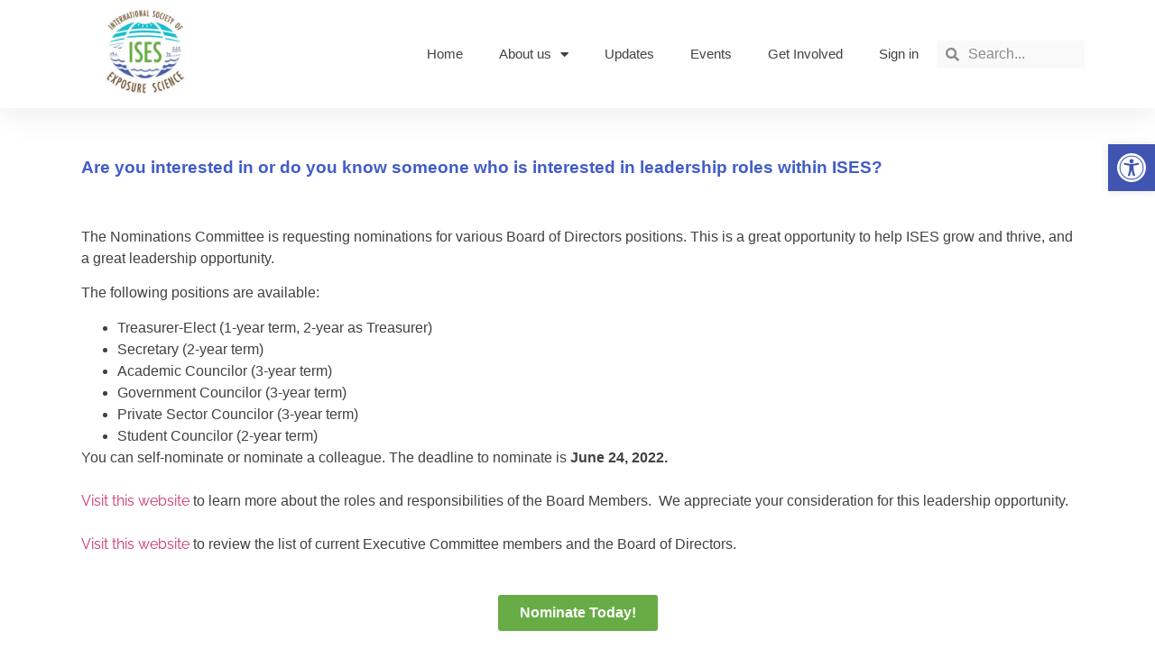

--- FILE ---
content_type: text/html; charset=UTF-8
request_url: https://www.intlexposurescience.org/accepting-nominations-2023-board/
body_size: 37411
content:
<!doctype html>
<html lang="en-US" prefix="og: https://ogp.me/ns#">
<head>
	<meta charset="UTF-8">
		<meta name="viewport" content="width=device-width, initial-scale=1">
	<link rel="profile" href="https://gmpg.org/xfn/11">
	
<!-- Search Engine Optimization by Rank Math - https://rankmath.com/ -->
<title>Accepting Board of Directors Nominations for 2023 - International Society of Exposure Science</title>
<meta name="description" content="The Nominations Committee is requesting nominations for various Board of Directors positions. This is a great opportunity to help ISES grow and thrive, and a"/>
<meta name="robots" content="follow, index, max-snippet:-1, max-video-preview:-1, max-image-preview:large"/>
<link rel="canonical" href="https://www.intlexposurescience.org/accepting-nominations-2023-board/" />
<meta property="og:locale" content="en_US" />
<meta property="og:type" content="article" />
<meta property="og:title" content="Accepting Board of Directors Nominations for 2023 - International Society of Exposure Science" />
<meta property="og:description" content="The Nominations Committee is requesting nominations for various Board of Directors positions. This is a great opportunity to help ISES grow and thrive, and a" />
<meta property="og:url" content="https://www.intlexposurescience.org/accepting-nominations-2023-board/" />
<meta property="og:site_name" content="International Society of Exposure Science" />
<meta property="article:tag" content="Events" />
<meta property="article:section" content="News" />
<meta property="og:updated_time" content="2022-06-25T15:27:17-05:00" />
<meta property="og:image" content="https://www.intlexposurescience.org/wp-content/uploads/2022/05/board-of-directors.jpeg" />
<meta property="og:image:secure_url" content="https://www.intlexposurescience.org/wp-content/uploads/2022/05/board-of-directors.jpeg" />
<meta property="og:image:width" content="612" />
<meta property="og:image:height" content="408" />
<meta property="og:image:alt" content="board of directors" />
<meta property="og:image:type" content="image/jpeg" />
<meta property="article:published_time" content="2022-05-28T11:23:05-05:00" />
<meta property="article:modified_time" content="2022-06-25T15:27:17-05:00" />
<meta name="twitter:card" content="summary_large_image" />
<meta name="twitter:title" content="Accepting Board of Directors Nominations for 2023 - International Society of Exposure Science" />
<meta name="twitter:description" content="The Nominations Committee is requesting nominations for various Board of Directors positions. This is a great opportunity to help ISES grow and thrive, and a" />
<meta name="twitter:image" content="https://www.intlexposurescience.org/wp-content/uploads/2022/05/board-of-directors.jpeg" />
<meta name="twitter:label1" content="Written by" />
<meta name="twitter:data1" content="Ali Kott" />
<meta name="twitter:label2" content="Time to read" />
<meta name="twitter:data2" content="Less than a minute" />
<script type="application/ld+json" class="rank-math-schema">{"@context":"https://schema.org","@graph":[{"@type":"Organization","@id":"https://www.intlexposurescience.org/#organization","name":"International Society of Exposure Science","url":"https://www.intlexposurescience.org","logo":{"@type":"ImageObject","@id":"https://www.intlexposurescience.org/#logo","url":"https://www.intlexposurescience.org/wp-content/uploads/2019/01/logo_site-image_512x512.jpg","contentUrl":"https://www.intlexposurescience.org/wp-content/uploads/2019/01/logo_site-image_512x512.jpg","caption":"International Society of Exposure Science","inLanguage":"en-US"}},{"@type":"WebSite","@id":"https://www.intlexposurescience.org/#website","url":"https://www.intlexposurescience.org","name":"International Society of Exposure Science","publisher":{"@id":"https://www.intlexposurescience.org/#organization"},"inLanguage":"en-US"},{"@type":"ImageObject","@id":"https://www.intlexposurescience.org/wp-content/uploads/2022/05/board-of-directors.jpeg","url":"https://www.intlexposurescience.org/wp-content/uploads/2022/05/board-of-directors.jpeg","width":"612","height":"408","inLanguage":"en-US"},{"@type":"WebPage","@id":"https://www.intlexposurescience.org/accepting-nominations-2023-board/#webpage","url":"https://www.intlexposurescience.org/accepting-nominations-2023-board/","name":"Accepting Board of Directors Nominations for 2023 - International Society of Exposure Science","datePublished":"2022-05-28T11:23:05-05:00","dateModified":"2022-06-25T15:27:17-05:00","isPartOf":{"@id":"https://www.intlexposurescience.org/#website"},"primaryImageOfPage":{"@id":"https://www.intlexposurescience.org/wp-content/uploads/2022/05/board-of-directors.jpeg"},"inLanguage":"en-US"},{"@type":"Person","@id":"https://www.intlexposurescience.org/accepting-nominations-2023-board/#author","name":"Ali Kott","image":{"@type":"ImageObject","@id":"https://secure.gravatar.com/avatar/8495df8c0b424e84aa51bd3479d471d80f2a10a71e087ca7826bb641ae95de3f?s=96&amp;d=mm&amp;r=g","url":"https://secure.gravatar.com/avatar/8495df8c0b424e84aa51bd3479d471d80f2a10a71e087ca7826bb641ae95de3f?s=96&amp;d=mm&amp;r=g","caption":"Ali Kott","inLanguage":"en-US"},"worksFor":{"@id":"https://www.intlexposurescience.org/#organization"}},{"@type":"BlogPosting","headline":"Accepting Board of Directors Nominations for 2023 - International Society of Exposure Science","keywords":"board of directors,leadership","datePublished":"2022-05-28T11:23:05-05:00","dateModified":"2022-06-25T15:27:17-05:00","articleSection":"News","author":{"@id":"https://www.intlexposurescience.org/accepting-nominations-2023-board/#author","name":"Ali Kott"},"publisher":{"@id":"https://www.intlexposurescience.org/#organization"},"description":"The Nominations Committee is requesting nominations for various Board of Directors positions. This is a great opportunity to help ISES grow and thrive, and a","name":"Accepting Board of Directors Nominations for 2023 - International Society of Exposure Science","@id":"https://www.intlexposurescience.org/accepting-nominations-2023-board/#richSnippet","isPartOf":{"@id":"https://www.intlexposurescience.org/accepting-nominations-2023-board/#webpage"},"image":{"@id":"https://www.intlexposurescience.org/wp-content/uploads/2022/05/board-of-directors.jpeg"},"inLanguage":"en-US","mainEntityOfPage":{"@id":"https://www.intlexposurescience.org/accepting-nominations-2023-board/#webpage"}}]}</script>
<!-- /Rank Math WordPress SEO plugin -->

<link rel='dns-prefetch' href='//www.intlexposurescience.org' />
<link rel="alternate" type="application/rss+xml" title="International Society of Exposure Science &raquo; Feed" href="https://www.intlexposurescience.org/feed/" />
<link rel="alternate" type="application/rss+xml" title="International Society of Exposure Science &raquo; Comments Feed" href="https://www.intlexposurescience.org/comments/feed/" />
<link rel="alternate" type="text/calendar" title="International Society of Exposure Science &raquo; iCal Feed" href="https://www.intlexposurescience.org/events/?ical=1" />
<link rel="alternate" title="oEmbed (JSON)" type="application/json+oembed" href="https://www.intlexposurescience.org/wp-json/oembed/1.0/embed?url=https%3A%2F%2Fwww.intlexposurescience.org%2Faccepting-nominations-2023-board%2F" />
<link rel="alternate" title="oEmbed (XML)" type="text/xml+oembed" href="https://www.intlexposurescience.org/wp-json/oembed/1.0/embed?url=https%3A%2F%2Fwww.intlexposurescience.org%2Faccepting-nominations-2023-board%2F&#038;format=xml" />
		<!-- This site uses the Google Analytics by ExactMetrics plugin v8.10.2 - Using Analytics tracking - https://www.exactmetrics.com/ -->
							<script src="//www.googletagmanager.com/gtag/js?id=G-5DNMM0WT17"  data-cfasync="false" data-wpfc-render="false" type="text/javascript" async></script>
			<script data-cfasync="false" data-wpfc-render="false" type="text/javascript">
				var em_version = '8.10.2';
				var em_track_user = true;
				var em_no_track_reason = '';
								var ExactMetricsDefaultLocations = {"page_location":"https:\/\/www.intlexposurescience.org\/accepting-nominations-2023-board\/"};
								if ( typeof ExactMetricsPrivacyGuardFilter === 'function' ) {
					var ExactMetricsLocations = (typeof ExactMetricsExcludeQuery === 'object') ? ExactMetricsPrivacyGuardFilter( ExactMetricsExcludeQuery ) : ExactMetricsPrivacyGuardFilter( ExactMetricsDefaultLocations );
				} else {
					var ExactMetricsLocations = (typeof ExactMetricsExcludeQuery === 'object') ? ExactMetricsExcludeQuery : ExactMetricsDefaultLocations;
				}

								var disableStrs = [
										'ga-disable-G-5DNMM0WT17',
									];

				/* Function to detect opted out users */
				function __gtagTrackerIsOptedOut() {
					for (var index = 0; index < disableStrs.length; index++) {
						if (document.cookie.indexOf(disableStrs[index] + '=true') > -1) {
							return true;
						}
					}

					return false;
				}

				/* Disable tracking if the opt-out cookie exists. */
				if (__gtagTrackerIsOptedOut()) {
					for (var index = 0; index < disableStrs.length; index++) {
						window[disableStrs[index]] = true;
					}
				}

				/* Opt-out function */
				function __gtagTrackerOptout() {
					for (var index = 0; index < disableStrs.length; index++) {
						document.cookie = disableStrs[index] + '=true; expires=Thu, 31 Dec 2099 23:59:59 UTC; path=/';
						window[disableStrs[index]] = true;
					}
				}

				if ('undefined' === typeof gaOptout) {
					function gaOptout() {
						__gtagTrackerOptout();
					}
				}
								window.dataLayer = window.dataLayer || [];

				window.ExactMetricsDualTracker = {
					helpers: {},
					trackers: {},
				};
				if (em_track_user) {
					function __gtagDataLayer() {
						dataLayer.push(arguments);
					}

					function __gtagTracker(type, name, parameters) {
						if (!parameters) {
							parameters = {};
						}

						if (parameters.send_to) {
							__gtagDataLayer.apply(null, arguments);
							return;
						}

						if (type === 'event') {
														parameters.send_to = exactmetrics_frontend.v4_id;
							var hookName = name;
							if (typeof parameters['event_category'] !== 'undefined') {
								hookName = parameters['event_category'] + ':' + name;
							}

							if (typeof ExactMetricsDualTracker.trackers[hookName] !== 'undefined') {
								ExactMetricsDualTracker.trackers[hookName](parameters);
							} else {
								__gtagDataLayer('event', name, parameters);
							}
							
						} else {
							__gtagDataLayer.apply(null, arguments);
						}
					}

					__gtagTracker('js', new Date());
					__gtagTracker('set', {
						'developer_id.dNDMyYj': true,
											});
					if ( ExactMetricsLocations.page_location ) {
						__gtagTracker('set', ExactMetricsLocations);
					}
										__gtagTracker('config', 'G-5DNMM0WT17', {"forceSSL":"true"} );
										window.gtag = __gtagTracker;										(function () {
						/* https://developers.google.com/analytics/devguides/collection/analyticsjs/ */
						/* ga and __gaTracker compatibility shim. */
						var noopfn = function () {
							return null;
						};
						var newtracker = function () {
							return new Tracker();
						};
						var Tracker = function () {
							return null;
						};
						var p = Tracker.prototype;
						p.get = noopfn;
						p.set = noopfn;
						p.send = function () {
							var args = Array.prototype.slice.call(arguments);
							args.unshift('send');
							__gaTracker.apply(null, args);
						};
						var __gaTracker = function () {
							var len = arguments.length;
							if (len === 0) {
								return;
							}
							var f = arguments[len - 1];
							if (typeof f !== 'object' || f === null || typeof f.hitCallback !== 'function') {
								if ('send' === arguments[0]) {
									var hitConverted, hitObject = false, action;
									if ('event' === arguments[1]) {
										if ('undefined' !== typeof arguments[3]) {
											hitObject = {
												'eventAction': arguments[3],
												'eventCategory': arguments[2],
												'eventLabel': arguments[4],
												'value': arguments[5] ? arguments[5] : 1,
											}
										}
									}
									if ('pageview' === arguments[1]) {
										if ('undefined' !== typeof arguments[2]) {
											hitObject = {
												'eventAction': 'page_view',
												'page_path': arguments[2],
											}
										}
									}
									if (typeof arguments[2] === 'object') {
										hitObject = arguments[2];
									}
									if (typeof arguments[5] === 'object') {
										Object.assign(hitObject, arguments[5]);
									}
									if ('undefined' !== typeof arguments[1].hitType) {
										hitObject = arguments[1];
										if ('pageview' === hitObject.hitType) {
											hitObject.eventAction = 'page_view';
										}
									}
									if (hitObject) {
										action = 'timing' === arguments[1].hitType ? 'timing_complete' : hitObject.eventAction;
										hitConverted = mapArgs(hitObject);
										__gtagTracker('event', action, hitConverted);
									}
								}
								return;
							}

							function mapArgs(args) {
								var arg, hit = {};
								var gaMap = {
									'eventCategory': 'event_category',
									'eventAction': 'event_action',
									'eventLabel': 'event_label',
									'eventValue': 'event_value',
									'nonInteraction': 'non_interaction',
									'timingCategory': 'event_category',
									'timingVar': 'name',
									'timingValue': 'value',
									'timingLabel': 'event_label',
									'page': 'page_path',
									'location': 'page_location',
									'title': 'page_title',
									'referrer' : 'page_referrer',
								};
								for (arg in args) {
																		if (!(!args.hasOwnProperty(arg) || !gaMap.hasOwnProperty(arg))) {
										hit[gaMap[arg]] = args[arg];
									} else {
										hit[arg] = args[arg];
									}
								}
								return hit;
							}

							try {
								f.hitCallback();
							} catch (ex) {
							}
						};
						__gaTracker.create = newtracker;
						__gaTracker.getByName = newtracker;
						__gaTracker.getAll = function () {
							return [];
						};
						__gaTracker.remove = noopfn;
						__gaTracker.loaded = true;
						window['__gaTracker'] = __gaTracker;
					})();
									} else {
										console.log("");
					(function () {
						function __gtagTracker() {
							return null;
						}

						window['__gtagTracker'] = __gtagTracker;
						window['gtag'] = __gtagTracker;
					})();
									}
			</script>
							<!-- / Google Analytics by ExactMetrics -->
		<style id='wp-img-auto-sizes-contain-inline-css' type='text/css'>
img:is([sizes=auto i],[sizes^="auto," i]){contain-intrinsic-size:3000px 1500px}
/*# sourceURL=wp-img-auto-sizes-contain-inline-css */
</style>
<link rel='stylesheet' id='easy-modal-site-css' href='https://www.intlexposurescience.org/wp-content/plugins/easy-modal/assets/styles/easy-modal-site.css?ver=0.1' type='text/css' media='all' />
<style id='wp-emoji-styles-inline-css' type='text/css'>

	img.wp-smiley, img.emoji {
		display: inline !important;
		border: none !important;
		box-shadow: none !important;
		height: 1em !important;
		width: 1em !important;
		margin: 0 0.07em !important;
		vertical-align: -0.1em !important;
		background: none !important;
		padding: 0 !important;
	}
/*# sourceURL=wp-emoji-styles-inline-css */
</style>
<style id='classic-theme-styles-inline-css' type='text/css'>
/*! This file is auto-generated */
.wp-block-button__link{color:#fff;background-color:#32373c;border-radius:9999px;box-shadow:none;text-decoration:none;padding:calc(.667em + 2px) calc(1.333em + 2px);font-size:1.125em}.wp-block-file__button{background:#32373c;color:#fff;text-decoration:none}
/*# sourceURL=/wp-includes/css/classic-themes.min.css */
</style>
<style id='global-styles-inline-css' type='text/css'>
:root{--wp--preset--aspect-ratio--square: 1;--wp--preset--aspect-ratio--4-3: 4/3;--wp--preset--aspect-ratio--3-4: 3/4;--wp--preset--aspect-ratio--3-2: 3/2;--wp--preset--aspect-ratio--2-3: 2/3;--wp--preset--aspect-ratio--16-9: 16/9;--wp--preset--aspect-ratio--9-16: 9/16;--wp--preset--color--black: #000000;--wp--preset--color--cyan-bluish-gray: #abb8c3;--wp--preset--color--white: #ffffff;--wp--preset--color--pale-pink: #f78da7;--wp--preset--color--vivid-red: #cf2e2e;--wp--preset--color--luminous-vivid-orange: #ff6900;--wp--preset--color--luminous-vivid-amber: #fcb900;--wp--preset--color--light-green-cyan: #7bdcb5;--wp--preset--color--vivid-green-cyan: #00d084;--wp--preset--color--pale-cyan-blue: #8ed1fc;--wp--preset--color--vivid-cyan-blue: #0693e3;--wp--preset--color--vivid-purple: #9b51e0;--wp--preset--gradient--vivid-cyan-blue-to-vivid-purple: linear-gradient(135deg,rgb(6,147,227) 0%,rgb(155,81,224) 100%);--wp--preset--gradient--light-green-cyan-to-vivid-green-cyan: linear-gradient(135deg,rgb(122,220,180) 0%,rgb(0,208,130) 100%);--wp--preset--gradient--luminous-vivid-amber-to-luminous-vivid-orange: linear-gradient(135deg,rgb(252,185,0) 0%,rgb(255,105,0) 100%);--wp--preset--gradient--luminous-vivid-orange-to-vivid-red: linear-gradient(135deg,rgb(255,105,0) 0%,rgb(207,46,46) 100%);--wp--preset--gradient--very-light-gray-to-cyan-bluish-gray: linear-gradient(135deg,rgb(238,238,238) 0%,rgb(169,184,195) 100%);--wp--preset--gradient--cool-to-warm-spectrum: linear-gradient(135deg,rgb(74,234,220) 0%,rgb(151,120,209) 20%,rgb(207,42,186) 40%,rgb(238,44,130) 60%,rgb(251,105,98) 80%,rgb(254,248,76) 100%);--wp--preset--gradient--blush-light-purple: linear-gradient(135deg,rgb(255,206,236) 0%,rgb(152,150,240) 100%);--wp--preset--gradient--blush-bordeaux: linear-gradient(135deg,rgb(254,205,165) 0%,rgb(254,45,45) 50%,rgb(107,0,62) 100%);--wp--preset--gradient--luminous-dusk: linear-gradient(135deg,rgb(255,203,112) 0%,rgb(199,81,192) 50%,rgb(65,88,208) 100%);--wp--preset--gradient--pale-ocean: linear-gradient(135deg,rgb(255,245,203) 0%,rgb(182,227,212) 50%,rgb(51,167,181) 100%);--wp--preset--gradient--electric-grass: linear-gradient(135deg,rgb(202,248,128) 0%,rgb(113,206,126) 100%);--wp--preset--gradient--midnight: linear-gradient(135deg,rgb(2,3,129) 0%,rgb(40,116,252) 100%);--wp--preset--font-size--small: 13px;--wp--preset--font-size--medium: 20px;--wp--preset--font-size--large: 36px;--wp--preset--font-size--x-large: 42px;--wp--preset--spacing--20: 0.44rem;--wp--preset--spacing--30: 0.67rem;--wp--preset--spacing--40: 1rem;--wp--preset--spacing--50: 1.5rem;--wp--preset--spacing--60: 2.25rem;--wp--preset--spacing--70: 3.38rem;--wp--preset--spacing--80: 5.06rem;--wp--preset--shadow--natural: 6px 6px 9px rgba(0, 0, 0, 0.2);--wp--preset--shadow--deep: 12px 12px 50px rgba(0, 0, 0, 0.4);--wp--preset--shadow--sharp: 6px 6px 0px rgba(0, 0, 0, 0.2);--wp--preset--shadow--outlined: 6px 6px 0px -3px rgb(255, 255, 255), 6px 6px rgb(0, 0, 0);--wp--preset--shadow--crisp: 6px 6px 0px rgb(0, 0, 0);}:where(.is-layout-flex){gap: 0.5em;}:where(.is-layout-grid){gap: 0.5em;}body .is-layout-flex{display: flex;}.is-layout-flex{flex-wrap: wrap;align-items: center;}.is-layout-flex > :is(*, div){margin: 0;}body .is-layout-grid{display: grid;}.is-layout-grid > :is(*, div){margin: 0;}:where(.wp-block-columns.is-layout-flex){gap: 2em;}:where(.wp-block-columns.is-layout-grid){gap: 2em;}:where(.wp-block-post-template.is-layout-flex){gap: 1.25em;}:where(.wp-block-post-template.is-layout-grid){gap: 1.25em;}.has-black-color{color: var(--wp--preset--color--black) !important;}.has-cyan-bluish-gray-color{color: var(--wp--preset--color--cyan-bluish-gray) !important;}.has-white-color{color: var(--wp--preset--color--white) !important;}.has-pale-pink-color{color: var(--wp--preset--color--pale-pink) !important;}.has-vivid-red-color{color: var(--wp--preset--color--vivid-red) !important;}.has-luminous-vivid-orange-color{color: var(--wp--preset--color--luminous-vivid-orange) !important;}.has-luminous-vivid-amber-color{color: var(--wp--preset--color--luminous-vivid-amber) !important;}.has-light-green-cyan-color{color: var(--wp--preset--color--light-green-cyan) !important;}.has-vivid-green-cyan-color{color: var(--wp--preset--color--vivid-green-cyan) !important;}.has-pale-cyan-blue-color{color: var(--wp--preset--color--pale-cyan-blue) !important;}.has-vivid-cyan-blue-color{color: var(--wp--preset--color--vivid-cyan-blue) !important;}.has-vivid-purple-color{color: var(--wp--preset--color--vivid-purple) !important;}.has-black-background-color{background-color: var(--wp--preset--color--black) !important;}.has-cyan-bluish-gray-background-color{background-color: var(--wp--preset--color--cyan-bluish-gray) !important;}.has-white-background-color{background-color: var(--wp--preset--color--white) !important;}.has-pale-pink-background-color{background-color: var(--wp--preset--color--pale-pink) !important;}.has-vivid-red-background-color{background-color: var(--wp--preset--color--vivid-red) !important;}.has-luminous-vivid-orange-background-color{background-color: var(--wp--preset--color--luminous-vivid-orange) !important;}.has-luminous-vivid-amber-background-color{background-color: var(--wp--preset--color--luminous-vivid-amber) !important;}.has-light-green-cyan-background-color{background-color: var(--wp--preset--color--light-green-cyan) !important;}.has-vivid-green-cyan-background-color{background-color: var(--wp--preset--color--vivid-green-cyan) !important;}.has-pale-cyan-blue-background-color{background-color: var(--wp--preset--color--pale-cyan-blue) !important;}.has-vivid-cyan-blue-background-color{background-color: var(--wp--preset--color--vivid-cyan-blue) !important;}.has-vivid-purple-background-color{background-color: var(--wp--preset--color--vivid-purple) !important;}.has-black-border-color{border-color: var(--wp--preset--color--black) !important;}.has-cyan-bluish-gray-border-color{border-color: var(--wp--preset--color--cyan-bluish-gray) !important;}.has-white-border-color{border-color: var(--wp--preset--color--white) !important;}.has-pale-pink-border-color{border-color: var(--wp--preset--color--pale-pink) !important;}.has-vivid-red-border-color{border-color: var(--wp--preset--color--vivid-red) !important;}.has-luminous-vivid-orange-border-color{border-color: var(--wp--preset--color--luminous-vivid-orange) !important;}.has-luminous-vivid-amber-border-color{border-color: var(--wp--preset--color--luminous-vivid-amber) !important;}.has-light-green-cyan-border-color{border-color: var(--wp--preset--color--light-green-cyan) !important;}.has-vivid-green-cyan-border-color{border-color: var(--wp--preset--color--vivid-green-cyan) !important;}.has-pale-cyan-blue-border-color{border-color: var(--wp--preset--color--pale-cyan-blue) !important;}.has-vivid-cyan-blue-border-color{border-color: var(--wp--preset--color--vivid-cyan-blue) !important;}.has-vivid-purple-border-color{border-color: var(--wp--preset--color--vivid-purple) !important;}.has-vivid-cyan-blue-to-vivid-purple-gradient-background{background: var(--wp--preset--gradient--vivid-cyan-blue-to-vivid-purple) !important;}.has-light-green-cyan-to-vivid-green-cyan-gradient-background{background: var(--wp--preset--gradient--light-green-cyan-to-vivid-green-cyan) !important;}.has-luminous-vivid-amber-to-luminous-vivid-orange-gradient-background{background: var(--wp--preset--gradient--luminous-vivid-amber-to-luminous-vivid-orange) !important;}.has-luminous-vivid-orange-to-vivid-red-gradient-background{background: var(--wp--preset--gradient--luminous-vivid-orange-to-vivid-red) !important;}.has-very-light-gray-to-cyan-bluish-gray-gradient-background{background: var(--wp--preset--gradient--very-light-gray-to-cyan-bluish-gray) !important;}.has-cool-to-warm-spectrum-gradient-background{background: var(--wp--preset--gradient--cool-to-warm-spectrum) !important;}.has-blush-light-purple-gradient-background{background: var(--wp--preset--gradient--blush-light-purple) !important;}.has-blush-bordeaux-gradient-background{background: var(--wp--preset--gradient--blush-bordeaux) !important;}.has-luminous-dusk-gradient-background{background: var(--wp--preset--gradient--luminous-dusk) !important;}.has-pale-ocean-gradient-background{background: var(--wp--preset--gradient--pale-ocean) !important;}.has-electric-grass-gradient-background{background: var(--wp--preset--gradient--electric-grass) !important;}.has-midnight-gradient-background{background: var(--wp--preset--gradient--midnight) !important;}.has-small-font-size{font-size: var(--wp--preset--font-size--small) !important;}.has-medium-font-size{font-size: var(--wp--preset--font-size--medium) !important;}.has-large-font-size{font-size: var(--wp--preset--font-size--large) !important;}.has-x-large-font-size{font-size: var(--wp--preset--font-size--x-large) !important;}
:where(.wp-block-post-template.is-layout-flex){gap: 1.25em;}:where(.wp-block-post-template.is-layout-grid){gap: 1.25em;}
:where(.wp-block-term-template.is-layout-flex){gap: 1.25em;}:where(.wp-block-term-template.is-layout-grid){gap: 1.25em;}
:where(.wp-block-columns.is-layout-flex){gap: 2em;}:where(.wp-block-columns.is-layout-grid){gap: 2em;}
:root :where(.wp-block-pullquote){font-size: 1.5em;line-height: 1.6;}
/*# sourceURL=global-styles-inline-css */
</style>
<link rel='stylesheet' id='tribe-events-v2-single-skeleton-css' href='https://www.intlexposurescience.org/wp-content/plugins/the-events-calendar/build/css/tribe-events-single-skeleton.css?ver=6.15.12.2' type='text/css' media='all' />
<link rel='stylesheet' id='tribe-events-v2-single-skeleton-full-css' href='https://www.intlexposurescience.org/wp-content/plugins/the-events-calendar/build/css/tribe-events-single-full.css?ver=6.15.12.2' type='text/css' media='all' />
<link rel='stylesheet' id='tec-events-elementor-widgets-base-styles-css' href='https://www.intlexposurescience.org/wp-content/plugins/the-events-calendar/build/css/integrations/plugins/elementor/widgets/widget-base.css?ver=6.15.12.2' type='text/css' media='all' />
<link rel='stylesheet' id='pojo-a11y-css' href='https://www.intlexposurescience.org/wp-content/plugins/pojo-accessibility/modules/legacy/assets/css/style.min.css?ver=1.0.0' type='text/css' media='all' />
<link rel='stylesheet' id='hello-elementor-css' href='https://www.intlexposurescience.org/wp-content/themes/hello-elementor/style.min.css?ver=2.5.0' type='text/css' media='all' />
<link rel='stylesheet' id='hello-elementor-theme-style-css' href='https://www.intlexposurescience.org/wp-content/themes/hello-elementor/theme.min.css?ver=2.5.0' type='text/css' media='all' />
<link rel='stylesheet' id='elementor-frontend-css' href='https://www.intlexposurescience.org/wp-content/plugins/elementor/assets/css/frontend.min.css?ver=3.33.4' type='text/css' media='all' />
<link rel='stylesheet' id='elementor-post-4121-css' href='https://www.intlexposurescience.org/wp-content/uploads/elementor/css/post-4121.css?ver=1765300807' type='text/css' media='all' />
<link rel='stylesheet' id='elementor-icons-css' href='https://www.intlexposurescience.org/wp-content/plugins/elementor/assets/lib/eicons/css/elementor-icons.min.css?ver=5.44.0' type='text/css' media='all' />
<link rel='stylesheet' id='elementor-pro-css' href='https://www.intlexposurescience.org/wp-content/plugins/elementor-pro/assets/css/frontend.min.css?ver=3.7.0' type='text/css' media='all' />
<link rel='stylesheet' id='uael-frontend-css' href='https://www.intlexposurescience.org/wp-content/plugins/ultimate-elementor/assets/min-css/uael-frontend.min.css?ver=1.40.5' type='text/css' media='all' />
<link rel='stylesheet' id='uael-teammember-social-icons-css' href='https://www.intlexposurescience.org/wp-content/plugins/elementor/assets/css/widget-social-icons.min.css?ver=3.24.0' type='text/css' media='all' />
<link rel='stylesheet' id='uael-social-share-icons-brands-css' href='https://www.intlexposurescience.org/wp-content/plugins/elementor/assets/lib/font-awesome/css/brands.css?ver=5.15.3' type='text/css' media='all' />
<link rel='stylesheet' id='uael-social-share-icons-fontawesome-css' href='https://www.intlexposurescience.org/wp-content/plugins/elementor/assets/lib/font-awesome/css/fontawesome.css?ver=5.15.3' type='text/css' media='all' />
<link rel='stylesheet' id='uael-nav-menu-icons-css' href='https://www.intlexposurescience.org/wp-content/plugins/elementor/assets/lib/font-awesome/css/solid.css?ver=5.15.3' type='text/css' media='all' />
<link rel='stylesheet' id='widget-heading-css' href='https://www.intlexposurescience.org/wp-content/plugins/elementor/assets/css/widget-heading.min.css?ver=3.33.4' type='text/css' media='all' />
<link rel='stylesheet' id='widget-spacer-css' href='https://www.intlexposurescience.org/wp-content/plugins/elementor/assets/css/widget-spacer.min.css?ver=3.33.4' type='text/css' media='all' />
<link rel='stylesheet' id='widget-image-css' href='https://www.intlexposurescience.org/wp-content/plugins/elementor/assets/css/widget-image.min.css?ver=3.33.4' type='text/css' media='all' />
<link rel='stylesheet' id='widget-menu-anchor-css' href='https://www.intlexposurescience.org/wp-content/plugins/elementor/assets/css/widget-menu-anchor.min.css?ver=3.33.4' type='text/css' media='all' />
<link rel='stylesheet' id='elementor-post-6257-css' href='https://www.intlexposurescience.org/wp-content/uploads/elementor/css/post-6257.css?ver=1765312378' type='text/css' media='all' />
<link rel='stylesheet' id='elementor-post-4125-css' href='https://www.intlexposurescience.org/wp-content/uploads/elementor/css/post-4125.css?ver=1765300807' type='text/css' media='all' />
<link rel='stylesheet' id='elementor-post-4167-css' href='https://www.intlexposurescience.org/wp-content/uploads/elementor/css/post-4167.css?ver=1765300807' type='text/css' media='all' />
<link rel='stylesheet' id='elementor-post-4291-css' href='https://www.intlexposurescience.org/wp-content/uploads/elementor/css/post-4291.css?ver=1767989659' type='text/css' media='all' />
<link rel='stylesheet' id='elementor-post-4996-css' href='https://www.intlexposurescience.org/wp-content/uploads/elementor/css/post-4996.css?ver=1765300808' type='text/css' media='all' />
<link rel='stylesheet' id='elementor-gf-local-raleway-css' href='https://www.intlexposurescience.org/wp-content/uploads/elementor/google-fonts/css/raleway.css?ver=1745340665' type='text/css' media='all' />
<link rel='stylesheet' id='elementor-icons-shared-0-css' href='https://www.intlexposurescience.org/wp-content/plugins/elementor/assets/lib/font-awesome/css/fontawesome.min.css?ver=5.15.3' type='text/css' media='all' />
<link rel='stylesheet' id='elementor-icons-fa-solid-css' href='https://www.intlexposurescience.org/wp-content/plugins/elementor/assets/lib/font-awesome/css/solid.min.css?ver=5.15.3' type='text/css' media='all' />
<link rel='stylesheet' id='elementor-icons-fa-brands-css' href='https://www.intlexposurescience.org/wp-content/plugins/elementor/assets/lib/font-awesome/css/brands.min.css?ver=5.15.3' type='text/css' media='all' />
<script type="text/javascript" src="https://www.intlexposurescience.org/wp-includes/js/jquery/jquery.min.js?ver=3.7.1" id="jquery-core-js"></script>
<script type="text/javascript" src="https://www.intlexposurescience.org/wp-includes/js/jquery/jquery-migrate.min.js?ver=3.4.1" id="jquery-migrate-js"></script>
<script type="text/javascript" src="https://www.intlexposurescience.org/wp-content/plugins/google-analytics-dashboard-for-wp/assets/js/frontend-gtag.min.js?ver=8.10.2" id="exactmetrics-frontend-script-js" async="async" data-wp-strategy="async"></script>
<script data-cfasync="false" data-wpfc-render="false" type="text/javascript" id='exactmetrics-frontend-script-js-extra'>/* <![CDATA[ */
var exactmetrics_frontend = {"js_events_tracking":"true","download_extensions":"zip,mp3,mpeg,pdf,docx,pptx,xlsx,rar","inbound_paths":"[{\"path\":\"\\\/go\\\/\",\"label\":\"affiliate\"},{\"path\":\"\\\/recommend\\\/\",\"label\":\"affiliate\"}]","home_url":"https:\/\/www.intlexposurescience.org","hash_tracking":"false","v4_id":"G-5DNMM0WT17"};/* ]]> */
</script>
<link rel="https://api.w.org/" href="https://www.intlexposurescience.org/wp-json/" /><link rel="alternate" title="JSON" type="application/json" href="https://www.intlexposurescience.org/wp-json/wp/v2/posts/6257" /><link rel="EditURI" type="application/rsd+xml" title="RSD" href="https://www.intlexposurescience.org/xmlrpc.php?rsd" />
<meta name="generator" content="WordPress 6.9" />
<link rel='shortlink' href='https://www.intlexposurescience.org/?p=6257' />
<meta name="tec-api-version" content="v1"><meta name="tec-api-origin" content="https://www.intlexposurescience.org"><link rel="alternate" href="https://www.intlexposurescience.org/wp-json/tribe/events/v1/" /><style type="text/css">
#pojo-a11y-toolbar .pojo-a11y-toolbar-toggle a{ background-color: #4054b2;	color: #ffffff;}
#pojo-a11y-toolbar .pojo-a11y-toolbar-overlay, #pojo-a11y-toolbar .pojo-a11y-toolbar-overlay ul.pojo-a11y-toolbar-items.pojo-a11y-links{ border-color: #4054b2;}
body.pojo-a11y-focusable a:focus{ outline-style: solid !important;	outline-width: 1px !important;	outline-color: #FF0000 !important;}
#pojo-a11y-toolbar{ top: 160px !important;}
#pojo-a11y-toolbar .pojo-a11y-toolbar-overlay{ background-color: #ffffff;}
#pojo-a11y-toolbar .pojo-a11y-toolbar-overlay ul.pojo-a11y-toolbar-items li.pojo-a11y-toolbar-item a, #pojo-a11y-toolbar .pojo-a11y-toolbar-overlay p.pojo-a11y-toolbar-title{ color: #333333;}
#pojo-a11y-toolbar .pojo-a11y-toolbar-overlay ul.pojo-a11y-toolbar-items li.pojo-a11y-toolbar-item a.active{ background-color: #4054b2;	color: #ffffff;}
@media (max-width: 767px) { #pojo-a11y-toolbar { top: 90px !important; } }</style><meta name="generator" content="Elementor 3.33.4; features: additional_custom_breakpoints; settings: css_print_method-external, google_font-enabled, font_display-auto">
			<style>
				.e-con.e-parent:nth-of-type(n+4):not(.e-lazyloaded):not(.e-no-lazyload),
				.e-con.e-parent:nth-of-type(n+4):not(.e-lazyloaded):not(.e-no-lazyload) * {
					background-image: none !important;
				}
				@media screen and (max-height: 1024px) {
					.e-con.e-parent:nth-of-type(n+3):not(.e-lazyloaded):not(.e-no-lazyload),
					.e-con.e-parent:nth-of-type(n+3):not(.e-lazyloaded):not(.e-no-lazyload) * {
						background-image: none !important;
					}
				}
				@media screen and (max-height: 640px) {
					.e-con.e-parent:nth-of-type(n+2):not(.e-lazyloaded):not(.e-no-lazyload),
					.e-con.e-parent:nth-of-type(n+2):not(.e-lazyloaded):not(.e-no-lazyload) * {
						background-image: none !important;
					}
				}
			</style>
			<link rel="icon" href="https://www.intlexposurescience.org/wp-content/uploads/2019/01/cropped-logo_site-image_512x512-32x32.jpg" sizes="32x32" />
<link rel="icon" href="https://www.intlexposurescience.org/wp-content/uploads/2019/01/cropped-logo_site-image_512x512-192x192.jpg" sizes="192x192" />
<link rel="apple-touch-icon" href="https://www.intlexposurescience.org/wp-content/uploads/2019/01/cropped-logo_site-image_512x512-180x180.jpg" />
<meta name="msapplication-TileImage" content="https://www.intlexposurescience.org/wp-content/uploads/2019/01/cropped-logo_site-image_512x512-270x270.jpg" />
		<style type="text/css" id="wp-custom-css">
			.tribe-events-before-html {
	display: none;
}		</style>
		</head>
<body class="wp-singular post-template-default single single-post postid-6257 single-format-standard wp-custom-logo wp-theme-hello-elementor tribe-no-js elementor-default elementor-kit-4121 elementor-page elementor-page-6257 elementor-page-4291">

		<div data-elementor-type="header" data-elementor-id="4125" class="elementor elementor-4125 elementor-location-header">
					<div class="elementor-section-wrap">
								<header class="elementor-section elementor-top-section elementor-element elementor-element-483321ef elementor-section-content-middle elementor-section-boxed elementor-section-height-default elementor-section-height-default" data-id="483321ef" data-element_type="section">
						<div class="elementor-container elementor-column-gap-no">
					<div class="elementor-column elementor-col-33 elementor-top-column elementor-element elementor-element-8dc727c" data-id="8dc727c" data-element_type="column">
			<div class="elementor-widget-wrap elementor-element-populated">
						<div class="elementor-element elementor-element-1c3229ce elementor-widget elementor-widget-theme-site-logo elementor-widget-image" data-id="1c3229ce" data-element_type="widget" data-widget_type="theme-site-logo.default">
				<div class="elementor-widget-container">
																<a href="https://www.intlexposurescience.org">
							<img fetchpriority="high" width="300" height="300" src="https://www.intlexposurescience.org/wp-content/uploads/2019/01/cropped-cropped-logo_site-image_512x512-300x300.jpg" class="attachment-medium size-medium wp-image-4145" alt="" srcset="https://www.intlexposurescience.org/wp-content/uploads/2019/01/cropped-cropped-logo_site-image_512x512-300x300.jpg 300w, https://www.intlexposurescience.org/wp-content/uploads/2019/01/cropped-cropped-logo_site-image_512x512-150x150.jpg 150w, https://www.intlexposurescience.org/wp-content/uploads/2019/01/cropped-cropped-logo_site-image_512x512.jpg 512w" sizes="(max-width: 300px) 100vw, 300px" />								</a>
															</div>
				</div>
					</div>
		</div>
				<div class="elementor-column elementor-col-33 elementor-top-column elementor-element elementor-element-4ac385a" data-id="4ac385a" data-element_type="column">
			<div class="elementor-widget-wrap elementor-element-populated">
						<div class="elementor-element elementor-element-7b396d4d elementor-nav-menu__align-right elementor-nav-menu--stretch elementor-nav-menu--dropdown-tablet elementor-nav-menu__text-align-aside elementor-nav-menu--toggle elementor-nav-menu--burger elementor-widget elementor-widget-nav-menu" data-id="7b396d4d" data-element_type="widget" data-settings="{&quot;full_width&quot;:&quot;stretch&quot;,&quot;layout&quot;:&quot;horizontal&quot;,&quot;submenu_icon&quot;:{&quot;value&quot;:&quot;&lt;i class=\&quot;fas fa-caret-down\&quot;&gt;&lt;\/i&gt;&quot;,&quot;library&quot;:&quot;fa-solid&quot;},&quot;toggle&quot;:&quot;burger&quot;}" data-widget_type="nav-menu.default">
				<div class="elementor-widget-container">
								<nav migration_allowed="1" migrated="0" role="navigation" class="elementor-nav-menu--main elementor-nav-menu__container elementor-nav-menu--layout-horizontal e--pointer-text e--animation-none">
				<ul id="menu-1-7b396d4d" class="elementor-nav-menu"><li class="menu-item menu-item-type-post_type menu-item-object-page menu-item-home menu-item-4151"><a href="https://www.intlexposurescience.org/" class="elementor-item">Home</a></li>
<li class="menu-item menu-item-type-post_type menu-item-object-page menu-item-has-children menu-item-4280"><a href="https://www.intlexposurescience.org/about-us/" class="elementor-item">About us</a>
<ul class="sub-menu elementor-nav-menu--dropdown">
	<li class="menu-item menu-item-type-post_type menu-item-object-page menu-item-9882"><a href="https://www.intlexposurescience.org/chapters/" class="elementor-sub-item">Chapters</a></li>
</ul>
</li>
<li class="menu-item menu-item-type-post_type menu-item-object-page menu-item-4635"><a href="https://www.intlexposurescience.org/updates/" class="elementor-item">Updates</a></li>
<li class="menu-item menu-item-type-post_type menu-item-object-page menu-item-9623"><a href="https://www.intlexposurescience.org/events/" class="elementor-item">Events</a></li>
<li class="menu-item menu-item-type-post_type menu-item-object-page menu-item-4157"><a href="https://www.intlexposurescience.org/get-involved/" class="elementor-item">Get Involved</a></li>
<li class="menu-item menu-item-type-custom menu-item-object-custom menu-item-4240"><a href="https://inses.memberclicks.net/login#/login" class="elementor-item elementor-item-anchor">Sign in</a></li>
</ul>			</nav>
					<div class="elementor-menu-toggle" role="button" tabindex="0" aria-label="Menu Toggle" aria-expanded="false">
			<i aria-hidden="true" role="presentation" class="elementor-menu-toggle__icon--open eicon-menu-bar"></i><i aria-hidden="true" role="presentation" class="elementor-menu-toggle__icon--close eicon-close"></i>			<span class="elementor-screen-only">Menu</span>
		</div>
			<nav class="elementor-nav-menu--dropdown elementor-nav-menu__container" role="navigation" aria-hidden="true">
				<ul id="menu-2-7b396d4d" class="elementor-nav-menu"><li class="menu-item menu-item-type-post_type menu-item-object-page menu-item-home menu-item-4151"><a href="https://www.intlexposurescience.org/" class="elementor-item" tabindex="-1">Home</a></li>
<li class="menu-item menu-item-type-post_type menu-item-object-page menu-item-has-children menu-item-4280"><a href="https://www.intlexposurescience.org/about-us/" class="elementor-item" tabindex="-1">About us</a>
<ul class="sub-menu elementor-nav-menu--dropdown">
	<li class="menu-item menu-item-type-post_type menu-item-object-page menu-item-9882"><a href="https://www.intlexposurescience.org/chapters/" class="elementor-sub-item" tabindex="-1">Chapters</a></li>
</ul>
</li>
<li class="menu-item menu-item-type-post_type menu-item-object-page menu-item-4635"><a href="https://www.intlexposurescience.org/updates/" class="elementor-item" tabindex="-1">Updates</a></li>
<li class="menu-item menu-item-type-post_type menu-item-object-page menu-item-9623"><a href="https://www.intlexposurescience.org/events/" class="elementor-item" tabindex="-1">Events</a></li>
<li class="menu-item menu-item-type-post_type menu-item-object-page menu-item-4157"><a href="https://www.intlexposurescience.org/get-involved/" class="elementor-item" tabindex="-1">Get Involved</a></li>
<li class="menu-item menu-item-type-custom menu-item-object-custom menu-item-4240"><a href="https://inses.memberclicks.net/login#/login" class="elementor-item elementor-item-anchor" tabindex="-1">Sign in</a></li>
</ul>			</nav>
						</div>
				</div>
					</div>
		</div>
				<div class="elementor-column elementor-col-33 elementor-top-column elementor-element elementor-element-ad010f4" data-id="ad010f4" data-element_type="column">
			<div class="elementor-widget-wrap elementor-element-populated">
						<div class="elementor-element elementor-element-9df067d elementor-search-form--skin-minimal elementor-widget elementor-widget-search-form" data-id="9df067d" data-element_type="widget" data-settings="{&quot;skin&quot;:&quot;minimal&quot;}" data-widget_type="search-form.default">
				<div class="elementor-widget-container">
							<form class="elementor-search-form" role="search" action="https://www.intlexposurescience.org" method="get">
									<div class="elementor-search-form__container">
									<div class="elementor-search-form__icon">
						<i aria-hidden="true" class="fas fa-search"></i>						<span class="elementor-screen-only">Search</span>
					</div>
								<input placeholder="Search..." class="elementor-search-form__input" type="search" name="s" title="Search" value="">
															</div>
		</form>
						</div>
				</div>
					</div>
		</div>
					</div>
		</header>
							</div>
				</div>
				<div data-elementor-type="single-post" data-elementor-id="4291" class="elementor elementor-4291 elementor-location-single post-6257 post type-post status-publish format-standard has-post-thumbnail hentry category-news tag-events">
					<div class="elementor-section-wrap">
								<section class="elementor-section elementor-top-section elementor-element elementor-element-b2ce1d7 elementor-section-boxed elementor-section-height-default elementor-section-height-default" data-id="b2ce1d7" data-element_type="section">
						<div class="elementor-container elementor-column-gap-default">
					<div class="elementor-column elementor-col-100 elementor-top-column elementor-element elementor-element-4f20e1d" data-id="4f20e1d" data-element_type="column">
			<div class="elementor-widget-wrap elementor-element-populated">
						<div class="elementor-element elementor-element-78f5a89 elementor-widget elementor-widget-spacer" data-id="78f5a89" data-element_type="widget" data-widget_type="spacer.default">
				<div class="elementor-widget-container">
							<div class="elementor-spacer">
			<div class="elementor-spacer-inner"></div>
		</div>
						</div>
				</div>
				<div class="elementor-element elementor-element-b54efe9 elementor-widget elementor-widget-theme-post-content" data-id="b54efe9" data-element_type="widget" data-widget_type="theme-post-content.default">
				<div class="elementor-widget-container">
							<div data-elementor-type="wp-post" data-elementor-id="6257" class="elementor elementor-6257">
						<section class="elementor-section elementor-top-section elementor-element elementor-element-d5ae27a elementor-section-boxed elementor-section-height-default elementor-section-height-default" data-id="d5ae27a" data-element_type="section">
						<div class="elementor-container elementor-column-gap-default">
					<div class="elementor-column elementor-col-100 elementor-top-column elementor-element elementor-element-1d4ee5f" data-id="1d4ee5f" data-element_type="column">
			<div class="elementor-widget-wrap elementor-element-populated">
						<div class="elementor-element elementor-element-b298467 elementor-widget elementor-widget-heading" data-id="b298467" data-element_type="widget" data-widget_type="heading.default">
				<div class="elementor-widget-container">
					<h2 class="elementor-heading-title elementor-size-medium">Are you interested in or do you know someone who is interested in leadership roles within ISES?</h2>				</div>
				</div>
				<div class="elementor-element elementor-element-315cc16 elementor-widget elementor-widget-spacer" data-id="315cc16" data-element_type="widget" data-widget_type="spacer.default">
				<div class="elementor-widget-container">
							<div class="elementor-spacer">
			<div class="elementor-spacer-inner"></div>
		</div>
						</div>
				</div>
				<div class="elementor-element elementor-element-b2d69da elementor-widget elementor-widget-text-editor" data-id="b2d69da" data-element_type="widget" data-widget_type="text-editor.default">
				<div class="elementor-widget-container">
									<div><p>The Nominations Committee is requesting nominations for various Board of Directors positions. This is a great opportunity to help ISES grow and thrive, and a great leadership opportunity.</p><p>The following positions are available:</p></div><ul><li>Treasurer-Elect (1-year term, 2-year as Treasurer)</li><li>Secretary (2-year term)</li><li>Academic Councilor (3-year term)</li><li>Government Councilor (3-year term)</li><li>Private Sector Councilor (3-year term)</li><li>Student Councilor (2-year term)</li></ul><div>You can self-nominate or nominate a colleague. The deadline to nominate is<strong> June 24, 2022.</strong></div><div> </div><div><a href="https://intlexposurescience.org/wp-content/uploads/2022/06/ISES-Board-Job-Descriptions_04-15-21.pdf">Visit this website</a> to learn more about the roles and responsibilities of the Board Members.  We appreciate your consideration for this leadership opportunity.</div><div> </div><div><a href="https://intlexposurescience.org/about-us/#boardofdirectors">Visit this website</a> to review the list of current Executive Committee members and the Board of Directors.  </div><div> </div>								</div>
				</div>
					</div>
		</div>
					</div>
		</section>
				<section class="elementor-section elementor-top-section elementor-element elementor-element-8fe10ef event-chairs elementor-section-boxed elementor-section-height-default elementor-section-height-default" data-id="8fe10ef" data-element_type="section">
						<div class="elementor-container elementor-column-gap-default">
					<div class="elementor-column elementor-col-100 elementor-top-column elementor-element elementor-element-0adbc7c" data-id="0adbc7c" data-element_type="column">
			<div class="elementor-widget-wrap elementor-element-populated">
						<div class="elementor-element elementor-element-1fc88ee elementor-widget elementor-widget-heading" data-id="1fc88ee" data-element_type="widget" data-widget_type="heading.default">
				<div class="elementor-widget-container">
					<h2 class="elementor-heading-title elementor-size-medium">2022 Meeting Chairs</h2>				</div>
				</div>
				<section class="elementor-section elementor-inner-section elementor-element elementor-element-97b03fb elementor-section-boxed elementor-section-height-default elementor-section-height-default" data-id="97b03fb" data-element_type="section">
						<div class="elementor-container elementor-column-gap-default">
					<div class="elementor-column elementor-col-33 elementor-inner-column elementor-element elementor-element-44fcbfb" data-id="44fcbfb" data-element_type="column">
			<div class="elementor-widget-wrap elementor-element-populated">
						<div class="elementor-element elementor-element-2d6674a elementor-widget elementor-widget-image" data-id="2d6674a" data-element_type="widget" data-widget_type="image.default">
				<div class="elementor-widget-container">
															<img decoding="async" src="http://intlexposurescience.org/wp-content/uploads/2021/06/Marina-Silva.jpg" title="" alt="" loading="lazy" />															</div>
				</div>
				<div class="elementor-element elementor-element-e133c14 elementor-widget elementor-widget-text-editor" data-id="e133c14" data-element_type="widget" data-widget_type="text-editor.default">
				<div class="elementor-widget-container">
									<p style="color: #414141; text-align: center;"><strong><span class="eModal-34" style="cursor: pointer;">Marina Silva, Ph.D.</span></strong></p>								</div>
				</div>
					</div>
		</div>
				<div class="elementor-column elementor-col-33 elementor-inner-column elementor-element elementor-element-b740aae" data-id="b740aae" data-element_type="column">
			<div class="elementor-widget-wrap elementor-element-populated">
						<div class="elementor-element elementor-element-dd02af6 elementor-widget elementor-widget-image" data-id="dd02af6" data-element_type="widget" data-widget_type="image.default">
				<div class="elementor-widget-container">
															<img decoding="async" src="http://intlexposurescience.org/wp-content/uploads/2021/06/Photo-Susana-Viegas.jpg" title="" alt="" loading="lazy" />															</div>
				</div>
				<div class="elementor-element elementor-element-abb719e elementor-widget elementor-widget-text-editor" data-id="abb719e" data-element_type="widget" data-widget_type="text-editor.default">
				<div class="elementor-widget-container">
									<p style="color: #414141; text-align: center;"><strong><span class="eModal-33" style="cursor: pointer;">Susana Viegas, Ph.D.</span></strong></p>								</div>
				</div>
					</div>
		</div>
				<div class="elementor-column elementor-col-33 elementor-inner-column elementor-element elementor-element-575e978" data-id="575e978" data-element_type="column">
			<div class="elementor-widget-wrap elementor-element-populated">
						<div class="elementor-element elementor-element-d5659c1 elementor-widget elementor-widget-image" data-id="d5659c1" data-element_type="widget" data-widget_type="image.default">
				<div class="elementor-widget-container">
															<img decoding="async" src="http://intlexposurescience.org/wp-content/uploads/2021/06/Urs_Schlueter_2016-scaled.jpg" title="" alt="" loading="lazy" />															</div>
				</div>
				<div class="elementor-element elementor-element-39c0717 elementor-widget elementor-widget-text-editor" data-id="39c0717" data-element_type="widget" data-widget_type="text-editor.default">
				<div class="elementor-widget-container">
									<p style="text-align: center;"><strong><span class="eModal-32">Urs Schlüter, Ph.D.</span></strong></p>								</div>
				</div>
					</div>
		</div>
					</div>
		</section>
					</div>
		</div>
					</div>
		</section>
				<section class="elementor-section elementor-top-section elementor-element elementor-element-fe0c625 elementor-section-boxed elementor-section-height-default elementor-section-height-default" data-id="fe0c625" data-element_type="section">
						<div class="elementor-container elementor-column-gap-default">
					<div class="elementor-column elementor-col-100 elementor-top-column elementor-element elementor-element-6a56832" data-id="6a56832" data-element_type="column">
			<div class="elementor-widget-wrap elementor-element-populated">
						<div class="elementor-element elementor-element-4455635 elementor-align-center elementor-widget elementor-widget-button" data-id="4455635" data-element_type="widget" data-widget_type="button.default">
				<div class="elementor-widget-container">
									<div class="elementor-button-wrapper">
					<a class="elementor-button elementor-button-link elementor-size-sm" href="https://www.surveymonkey.com/r/boardnominations2023" target="_blank" rel="noopener">
						<span class="elementor-button-content-wrapper">
									<span class="elementor-button-text">Nominate Today!</span>
					</span>
					</a>
				</div>
								</div>
				</div>
				<div class="elementor-element elementor-element-4b8fc85 elementor-widget elementor-widget-menu-anchor" data-id="4b8fc85" data-element_type="widget" data-widget_type="menu-anchor.default">
				<div class="elementor-widget-container">
							<div class="elementor-menu-anchor" id="event-info"></div>
						</div>
				</div>
				<div class="elementor-element elementor-element-38c2d7d elementor-widget elementor-widget-spacer" data-id="38c2d7d" data-element_type="widget" data-widget_type="spacer.default">
				<div class="elementor-widget-container">
							<div class="elementor-spacer">
			<div class="elementor-spacer-inner"></div>
		</div>
						</div>
				</div>
					</div>
		</div>
					</div>
		</section>
				<section class="elementor-section elementor-top-section elementor-element elementor-element-7bcb592 elementor-section-boxed elementor-section-height-default elementor-section-height-default" data-id="7bcb592" data-element_type="section">
						<div class="elementor-container elementor-column-gap-default">
					<div class="elementor-column elementor-col-100 elementor-top-column elementor-element elementor-element-b8058ed" data-id="b8058ed" data-element_type="column">
			<div class="elementor-widget-wrap">
							</div>
		</div>
					</div>
		</section>
				</div>
						</div>
				</div>
				<div class="elementor-element elementor-element-128897d elementor-post-navigation-borders-yes elementor-widget elementor-widget-post-navigation" data-id="128897d" data-element_type="widget" data-widget_type="post-navigation.default">
				<div class="elementor-widget-container">
							<div class="elementor-post-navigation">
			<div class="elementor-post-navigation__prev elementor-post-navigation__link">
				<a href="https://www.intlexposurescience.org/jobs-in-exposure-science-may-2022/" rel="prev"><span class="post-navigation__arrow-wrapper post-navigation__arrow-prev"><i class="fa fa-angle-left" aria-hidden="true"></i><span class="elementor-screen-only">Prev</span></span><span class="elementor-post-navigation__link__prev"><span class="post-navigation__prev--label">Previous</span><span class="post-navigation__prev--title">Jobs in Exposure Science May 2022</span></span></a>			</div>
							<div class="elementor-post-navigation__separator-wrapper">
					<div class="elementor-post-navigation__separator"></div>
				</div>
						<div class="elementor-post-navigation__next elementor-post-navigation__link">
				<a href="https://www.intlexposurescience.org/reflections-on-the-growth-and-change-in-ises/" rel="next"><span class="elementor-post-navigation__link__next"><span class="post-navigation__next--label">Next</span><span class="post-navigation__next--title">Reflections on the Growth and Change in ISES</span></span><span class="post-navigation__arrow-wrapper post-navigation__arrow-next"><i class="fa fa-angle-right" aria-hidden="true"></i><span class="elementor-screen-only">Next</span></span></a>			</div>
		</div>
						</div>
				</div>
				<div class="elementor-element elementor-element-c95fb11 elementor-widget elementor-widget-spacer" data-id="c95fb11" data-element_type="widget" data-widget_type="spacer.default">
				<div class="elementor-widget-container">
							<div class="elementor-spacer">
			<div class="elementor-spacer-inner"></div>
		</div>
						</div>
				</div>
					</div>
		</div>
					</div>
		</section>
				<section class="elementor-section elementor-top-section elementor-element elementor-element-3a04b35 elementor-section-boxed elementor-section-height-default elementor-section-height-default" data-id="3a04b35" data-element_type="section">
						<div class="elementor-container elementor-column-gap-default">
					<div class="elementor-column elementor-col-100 elementor-top-column elementor-element elementor-element-70b581a" data-id="70b581a" data-element_type="column">
			<div class="elementor-widget-wrap elementor-element-populated">
						<div class="elementor-element elementor-element-7ac45a9 elementor-widget elementor-widget-image" data-id="7ac45a9" data-element_type="widget" data-widget_type="image.default">
				<div class="elementor-widget-container">
															<img width="1200" height="627" src="https://www.intlexposurescience.org/wp-content/uploads/2025/10/5.png" class="attachment-2048x2048 size-2048x2048 wp-image-10245" alt="" srcset="https://www.intlexposurescience.org/wp-content/uploads/2025/10/5.png 1200w, https://www.intlexposurescience.org/wp-content/uploads/2025/10/5-300x157.png 300w, https://www.intlexposurescience.org/wp-content/uploads/2025/10/5-1024x535.png 1024w, https://www.intlexposurescience.org/wp-content/uploads/2025/10/5-768x401.png 768w" sizes="(max-width: 1200px) 100vw, 1200px" />															</div>
				</div>
					</div>
		</div>
					</div>
		</section>
				<section class="elementor-section elementor-top-section elementor-element elementor-element-8ab251e elementor-section-boxed elementor-section-height-default elementor-section-height-default" data-id="8ab251e" data-element_type="section">
						<div class="elementor-container elementor-column-gap-default">
					<div class="elementor-column elementor-col-100 elementor-top-column elementor-element elementor-element-a5774c6" data-id="a5774c6" data-element_type="column">
			<div class="elementor-widget-wrap elementor-element-populated">
						<div class="elementor-element elementor-element-01b316c elementor-widget elementor-widget-image" data-id="01b316c" data-element_type="widget" data-widget_type="image.default">
				<div class="elementor-widget-container">
															<img width="1200" height="627" src="https://www.intlexposurescience.org/wp-content/uploads/2021/12/6.png" class="attachment-full size-full wp-image-10312" alt="" srcset="https://www.intlexposurescience.org/wp-content/uploads/2021/12/6.png 1200w, https://www.intlexposurescience.org/wp-content/uploads/2021/12/6-300x157.png 300w, https://www.intlexposurescience.org/wp-content/uploads/2021/12/6-1024x535.png 1024w, https://www.intlexposurescience.org/wp-content/uploads/2021/12/6-768x401.png 768w" sizes="(max-width: 1200px) 100vw, 1200px" />															</div>
				</div>
					</div>
		</div>
					</div>
		</section>
				<section class="elementor-section elementor-top-section elementor-element elementor-element-7992f0a elementor-section-boxed elementor-section-height-default elementor-section-height-default" data-id="7992f0a" data-element_type="section">
						<div class="elementor-container elementor-column-gap-default">
					<div class="elementor-column elementor-col-100 elementor-top-column elementor-element elementor-element-ce46727" data-id="ce46727" data-element_type="column">
			<div class="elementor-widget-wrap elementor-element-populated">
						<div class="elementor-element elementor-element-9774270 elementor-widget elementor-widget-image" data-id="9774270" data-element_type="widget" data-widget_type="image.default">
				<div class="elementor-widget-container">
															<img loading="lazy" width="1200" height="627" src="https://www.intlexposurescience.org/wp-content/uploads/2021/12/7.png" class="attachment-full size-full wp-image-10313" alt="" srcset="https://www.intlexposurescience.org/wp-content/uploads/2021/12/7.png 1200w, https://www.intlexposurescience.org/wp-content/uploads/2021/12/7-300x157.png 300w, https://www.intlexposurescience.org/wp-content/uploads/2021/12/7-1024x535.png 1024w, https://www.intlexposurescience.org/wp-content/uploads/2021/12/7-768x401.png 768w" sizes="(max-width: 1200px) 100vw, 1200px" />															</div>
				</div>
					</div>
		</div>
					</div>
		</section>
							</div>
				</div>
				<div data-elementor-type="footer" data-elementor-id="4167" class="elementor elementor-4167 elementor-location-footer">
					<div class="elementor-section-wrap">
								<footer class="elementor-section elementor-top-section elementor-element elementor-element-4c4ee97 elementor-section-height-min-height elementor-section-content-middle elementor-section-boxed elementor-section-height-default elementor-section-items-middle" data-id="4c4ee97" data-element_type="section" data-settings="{&quot;background_background&quot;:&quot;classic&quot;}">
						<div class="elementor-container elementor-column-gap-default">
					<div class="elementor-column elementor-col-100 elementor-top-column elementor-element elementor-element-7d4d0845" data-id="7d4d0845" data-element_type="column">
			<div class="elementor-widget-wrap elementor-element-populated">
						<div class="elementor-element elementor-element-d3e871f elementor-shape-circle elementor-grid-0 e-grid-align-center elementor-widget elementor-widget-social-icons" data-id="d3e871f" data-element_type="widget" data-widget_type="social-icons.default">
				<div class="elementor-widget-container">
							<div class="elementor-social-icons-wrapper elementor-grid" role="list">
							<span class="elementor-grid-item" role="listitem">
					<a class="elementor-icon elementor-social-icon elementor-social-icon-facebook elementor-repeater-item-60a694c" href="https://www.facebook.com/ISExposureScience" target="_blank">
						<span class="elementor-screen-only">Facebook</span>
						<i aria-hidden="true" class="fab fa-facebook"></i>					</a>
				</span>
							<span class="elementor-grid-item" role="listitem">
					<a class="elementor-icon elementor-social-icon elementor-social-icon-twitter elementor-repeater-item-8bb62ed" href="https://twitter.com/ISExposureSci" target="_blank">
						<span class="elementor-screen-only">Twitter</span>
						<i aria-hidden="true" class="fab fa-twitter"></i>					</a>
				</span>
							<span class="elementor-grid-item" role="listitem">
					<a class="elementor-icon elementor-social-icon elementor-social-icon-linkedin elementor-repeater-item-a4b2208" href="https://www.linkedin.com/company/international-society-of-exposure-science" target="_blank">
						<span class="elementor-screen-only">Linkedin</span>
						<i aria-hidden="true" class="fab fa-linkedin"></i>					</a>
				</span>
					</div>
						</div>
				</div>
				<div class="elementor-element elementor-element-ac97baa elementor-widget elementor-widget-text-editor" data-id="ac97baa" data-element_type="widget" data-widget_type="text-editor.default">
				<div class="elementor-widget-container">
									<p><strong>ISES Executive Office</strong><br />40 Eglinton Ave. E., Suite 200, Toronto, ON, M4P 3A2 </p><p><a href="mailto:contact@intlexposurescience.org" target="_blank" rel="noopener">contact@intlexposurescience.org</a><br /><span translate="yes"><a href="http://intlexposurescience.org/privacy-policy">Privacy Policy</a></span> | Copyright © International Society of Exposure Science</p>								</div>
				</div>
					</div>
		</div>
					</div>
		</footer>
							</div>
				</div>
		
<div id="eModal-1" class="emodal theme-1 responsive medium" data-emodal="{&quot;id&quot;:&quot;1&quot;,&quot;theme_id&quot;:&quot;1&quot;,&quot;meta&quot;:{&quot;id&quot;:&quot;1&quot;,&quot;modal_id&quot;:&quot;1&quot;,&quot;display&quot;:{&quot;overlay_disabled&quot;:0,&quot;size&quot;:&quot;medium&quot;,&quot;custom_width&quot;:0,&quot;custom_width_unit&quot;:&quot;%&quot;,&quot;custom_height&quot;:0,&quot;custom_height_unit&quot;:&quot;em&quot;,&quot;custom_height_auto&quot;:1,&quot;location&quot;:&quot;center &quot;,&quot;position&quot;:{&quot;top&quot;:100,&quot;left&quot;:0,&quot;bottom&quot;:0,&quot;right&quot;:0,&quot;fixed&quot;:0},&quot;animation&quot;:{&quot;type&quot;:&quot;fade&quot;,&quot;speed&quot;:&quot;350&quot;,&quot;origin&quot;:&quot;center top&quot;}},&quot;close&quot;:{&quot;overlay_click&quot;:0,&quot;esc_press&quot;:1}}}"><div class="emodal-title">Dr. Erin Haynes</div><div class="emodal-content"><p>Dr. Erin Haynes is the Kurt W. Deuschle Professor in Preventive Medicine and Environmental Health and Chair of the Departments of Epidemiology and Preventive Medicine and Environmental Health at the University of Kentucky, College of Public Health.  She is also deputy director of the UK Center for Appalachian Research in Environmental Sciences (CARES).  She has been working with communities to understand their environmental exposures through research and translation for nearly two decades. Her current research, funded by the National Institutes of Health/National Institute of Environmental Health Sciences focuses on the impact of environmental neurotoxicant exposure in rural adolescents, and development and validation of a real-time lab-on-a-chip sensor for blood metals detection. Haynes is particularly interested in working with community members to address environmental health issues and developing citizen science tools to enable environmental health research. She currently serves on the NIH/NIEHS Environmental Health Sciences study section, and is the senior associate editor of the Journal of Appalachian Health.</p>
</div><a class="emodal-close">&#215;</a></div><div id="eModal-2" class="emodal theme-1 responsive medium" data-emodal="{&quot;id&quot;:&quot;2&quot;,&quot;theme_id&quot;:&quot;1&quot;,&quot;meta&quot;:{&quot;id&quot;:&quot;2&quot;,&quot;modal_id&quot;:&quot;2&quot;,&quot;display&quot;:{&quot;overlay_disabled&quot;:0,&quot;size&quot;:&quot;medium&quot;,&quot;custom_width&quot;:0,&quot;custom_width_unit&quot;:&quot;%&quot;,&quot;custom_height&quot;:0,&quot;custom_height_unit&quot;:&quot;em&quot;,&quot;custom_height_auto&quot;:1,&quot;location&quot;:&quot;center &quot;,&quot;position&quot;:{&quot;top&quot;:100,&quot;left&quot;:0,&quot;bottom&quot;:0,&quot;right&quot;:0,&quot;fixed&quot;:0},&quot;animation&quot;:{&quot;type&quot;:&quot;fade&quot;,&quot;speed&quot;:&quot;350&quot;,&quot;origin&quot;:&quot;center top&quot;}},&quot;close&quot;:{&quot;overlay_click&quot;:0,&quot;esc_press&quot;:1}}}"><div class="emodal-title">Mr. Liam O’Fallon</div><div class="emodal-content"><p>Since Mr. O’Fallon joined the Division of Extramural Research and Training in 1999, he has been actively involved in research programs at the National Institute of Environmental Health Sciences that support community participation in research. O’Fallon leads the Partnerships for Environmental Public Health program at NIEHS, which fosters interactions among projects from different NIEHS-funded programs with a focus on community engagement and a commitment to public health action. He directs the Community Engagement Cores that are a part of the network of Environmental Health Science Core Centers across the country. Most recently, he has become the lead for the Research to Action program, which supports projects using community-engaged research methods to investigate the potential health risks of environmental exposures of concern to a community and to seamlessly translate research findings into public health action. O’Fallon is particularly interested in communication research in the context of environmental public health and health disparities. Before coming to NIEHS, Mr. O’Fallon worked at the U.S. Department of Health and Human Services, in the Office of International and Refugee Health where he coordinated an interagency, binational working group addressing environmental health issues along the U.S.-Mexico Border. Mr. O&#8217;Fallon received his Master’s degree in Latin American Studies, specializing in medical anthropology and international health, from Tulane University in 1997.</p>
</div><a class="emodal-close">&#215;</a></div><div id="eModal-3" class="emodal theme-1 responsive medium" data-emodal="{&quot;id&quot;:&quot;3&quot;,&quot;theme_id&quot;:&quot;1&quot;,&quot;meta&quot;:{&quot;id&quot;:&quot;3&quot;,&quot;modal_id&quot;:&quot;3&quot;,&quot;display&quot;:{&quot;overlay_disabled&quot;:0,&quot;size&quot;:&quot;medium&quot;,&quot;custom_width&quot;:0,&quot;custom_width_unit&quot;:&quot;%&quot;,&quot;custom_height&quot;:0,&quot;custom_height_unit&quot;:&quot;em&quot;,&quot;custom_height_auto&quot;:1,&quot;location&quot;:&quot;center &quot;,&quot;position&quot;:{&quot;top&quot;:100,&quot;left&quot;:0,&quot;bottom&quot;:0,&quot;right&quot;:0,&quot;fixed&quot;:0},&quot;animation&quot;:{&quot;type&quot;:&quot;fade&quot;,&quot;speed&quot;:&quot;350&quot;,&quot;origin&quot;:&quot;center top&quot;}},&quot;close&quot;:{&quot;overlay_click&quot;:0,&quot;esc_press&quot;:1}}}"><div class="emodal-title">Dr. Aubrey K. Miller</div><div class="emodal-content"><p>Dr. Aubrey K. Miller, MD, MPH, retired Captain USPHS, is board certified in Occupational and Environmental Medicine.  He is currently the Senior Medical Advisor to the Director of the National Institute of Environmental Health Sciences (NIEHS), where he oversees legislative, policy, strategic planning, and coordination of environmental health issues and activities among U.S. federal agencies, congress, academia, and other stakeholders.</p>
<p>His experiences include numerous public health investigations and research studies involving a wide range of occupational and environmental health issues.  He has contributed to the leadership and management of numerous disaster responses including the Libby, Montana, Public Health Emergency involving widespread asbestos contamination, major hurricanes, the H1N1 influenza, Ebola, and Zika outbreaks, the World Trade Center and anthrax attacks, and the Gulf Oil Spill.  He currently leads the NIH Disaster Research Response (DR2) Program which focuses on improving national and international disaster research capabilities through enhancing policies, infrastructure, training, and integration of stakeholders, especially academia and impacted communities.  He received a BS in biology, BA in political science, and MPH in environmental and occupational health at the University of Illinois, and his MD at Rush Medical College.  His 28-year career includes service as a CDC Epidemiology Intelligence Service (EIS) officer and senior medical officer positions with CDC/NIOSH, the HHS Office of the Secretary, EPA, and FDA.</p>
</div><a class="emodal-close">&#215;</a></div><div id="eModal-4" class="emodal theme-1 responsive medium" data-emodal="{&quot;id&quot;:&quot;4&quot;,&quot;theme_id&quot;:&quot;1&quot;,&quot;meta&quot;:{&quot;id&quot;:&quot;4&quot;,&quot;modal_id&quot;:&quot;4&quot;,&quot;display&quot;:{&quot;overlay_disabled&quot;:0,&quot;size&quot;:&quot;medium&quot;,&quot;custom_width&quot;:0,&quot;custom_width_unit&quot;:&quot;%&quot;,&quot;custom_height&quot;:0,&quot;custom_height_unit&quot;:&quot;em&quot;,&quot;custom_height_auto&quot;:1,&quot;location&quot;:&quot;center &quot;,&quot;position&quot;:{&quot;top&quot;:100,&quot;left&quot;:0,&quot;bottom&quot;:0,&quot;right&quot;:0,&quot;fixed&quot;:0},&quot;animation&quot;:{&quot;type&quot;:&quot;fade&quot;,&quot;speed&quot;:&quot;350&quot;,&quot;origin&quot;:&quot;center top&quot;}},&quot;close&quot;:{&quot;overlay_click&quot;:0,&quot;esc_press&quot;:1}}}"><div class="emodal-title">Xiaoming Shi</div><div class="emodal-content"><h4><strong>Professor and Director of the National Institute of Environmental Health (NIEH), Chinese Center for Disease Control and Prevention (China CDC)</strong></h4>
<h5>National institute of Environmental Health, China CDC</h5>
<p><strong>Presentation:</strong> Clean air actions and health plans in China</p>
<p>Xiaoming Shi is an epidemiologist and public health expert in China. He obtained a PhD degree in epidemiology from Chinese Center for Disease Control and Prevention (China CDC) in 2005. Currently, he is Professor and Director of the National Institute of Environmental Health (NIEH), China CDC that is responsible for investigating, monitoring and evaluating health effects of environmental exposures, conducting technical guidance of environmental health protection nationally. His major research interests include environmental hazards and health effects, healthy aging, and the control and prevention of non-communicable diseases (NCDs). He has received a number of grants from the Ministry of Science and Technology of China, National Natural Science Foundation of China (NSFC), and international agencies and organizations to conduct these researches. He has also contributed to establish the national human bio-monitoring program of China, and representatively assessed the internal exposure levels of environmental chemicals in Chinese population for the first time. Meanwhile, Prof. Shi is leading a large-scale project systematically assessing the acute health risks of air pollution in China. He and his research group established a cohort study on sub-clinical outcomes of polluted air in China (SCOPA-China Cohort) and a well-designed panel study on biomarkers of air pollutants exposure in the Chinese aged 60-69 (China BAPE). He has extensive experiences working with numerous NCDs and aging studies in Chinese populations. He has authored or co-authored over 230 peer-reviewed journal articles, book chapters and books. Since the year of 2020, Prof. Shi has led Technical Workgroup on Health Protection for Key Places, Units and Populations, which is affiliated with the China CDC COVID-19 Emergency Response Mechanism.</p>
<p>&nbsp;</p>
<p>&nbsp;</p>
</div><a class="emodal-close">&#215;</a></div><div id="eModal-5" class="emodal theme-1 responsive medium" data-emodal="{&quot;id&quot;:&quot;5&quot;,&quot;theme_id&quot;:&quot;1&quot;,&quot;meta&quot;:{&quot;id&quot;:&quot;5&quot;,&quot;modal_id&quot;:&quot;5&quot;,&quot;display&quot;:{&quot;overlay_disabled&quot;:0,&quot;size&quot;:&quot;medium&quot;,&quot;custom_width&quot;:0,&quot;custom_width_unit&quot;:&quot;%&quot;,&quot;custom_height&quot;:0,&quot;custom_height_unit&quot;:&quot;em&quot;,&quot;custom_height_auto&quot;:1,&quot;location&quot;:&quot;center &quot;,&quot;position&quot;:{&quot;top&quot;:100,&quot;left&quot;:0,&quot;bottom&quot;:0,&quot;right&quot;:0,&quot;fixed&quot;:0},&quot;animation&quot;:{&quot;type&quot;:&quot;fade&quot;,&quot;speed&quot;:&quot;350&quot;,&quot;origin&quot;:&quot;center top&quot;}},&quot;close&quot;:{&quot;overlay_click&quot;:0,&quot;esc_press&quot;:1}}}"><div class="emodal-title">Antonia Calafat</div><div class="emodal-content"><h4>Chief, Organic Analytical Toxicology Branch, Division of Laboratory Sciences, National Center for Environmental Health</h4>
<h5>CDC</h5>
<p><em><strong>Presentation: Chemical Exposures and What Biomonitoring Tells Us (and Doesn’t Tell Us)</strong></em></p>
<p>Dr. Antonia Calafat is the Chief of the Organic Analytical Toxicology Branch, Division of Laboratory Sciences, National Center for Environmental Health, U.S. Centers for Disease Control and Prevention (CDC) in Atlanta, Georgia. She leads CDC&#8217;s biomonitoring programs for assessing human exposure to per- and polyfluoroalkyl substances (PFAS); polybrominated diphenyl ethers; polychlorinated dibenzo-p-dioxins, furans, and biphenyls; pesticides; flame retardants; polycyclic aromatic hydrocarbons; and chemicals added to consumer and personal-care products such as phthalates and phenols. Dr. Calafat has developed and maintained extensive collaborative research with leading scientists in the fields of exposure science, epidemiology, toxicology and health assessment. Her research has made important contributions to biomonitoring science, including CDC&#8217;s National Reports on Human Exposure to Environmental Chemicals. She received the 2019 Excellence in Exposure Science Award granted by the International Society of Exposure Science in recognition of her scientific contributions, service and leadership to the field. Dr. Calafat earned her PhD in Chemistry in 1989 from the University of the Balearic Islands, Spain. She was a Fulbright Scholar at the Department of Chemistry of Emory University where she completed her postdoctoral training. She joined CDC in 1996.</p>
<p>&nbsp;</p>
<p>&nbsp;</p>
</div><a class="emodal-close">&#215;</a></div><div id="eModal-6" class="emodal theme-1 responsive medium" data-emodal="{&quot;id&quot;:&quot;6&quot;,&quot;theme_id&quot;:&quot;1&quot;,&quot;meta&quot;:{&quot;id&quot;:&quot;6&quot;,&quot;modal_id&quot;:&quot;6&quot;,&quot;display&quot;:{&quot;overlay_disabled&quot;:0,&quot;size&quot;:&quot;medium&quot;,&quot;custom_width&quot;:0,&quot;custom_width_unit&quot;:&quot;%&quot;,&quot;custom_height&quot;:0,&quot;custom_height_unit&quot;:&quot;em&quot;,&quot;custom_height_auto&quot;:1,&quot;location&quot;:&quot;center &quot;,&quot;position&quot;:{&quot;top&quot;:100,&quot;left&quot;:0,&quot;bottom&quot;:0,&quot;right&quot;:0,&quot;fixed&quot;:0},&quot;animation&quot;:{&quot;type&quot;:&quot;fade&quot;,&quot;speed&quot;:&quot;350&quot;,&quot;origin&quot;:&quot;center top&quot;}},&quot;close&quot;:{&quot;overlay_click&quot;:0,&quot;esc_press&quot;:1}}}"><div class="emodal-title">mark! Lopez</div><div class="emodal-content"><h4>Community Organizer &amp; Special Projects Coordinator</h4>
<h5>East Yard Communities for Environmental Justice</h5>
<p>mark! Lopez (He/Him/His) comes from a family with a long history of activism. He was raised in the Madres del Este de Los Angeles Santa Isabel (Mothers of East LA Santa Isabel – MELASI), an organization co-founded by his grandparents, Juana Beatriz Gutierrez and Ricardo Gutierrez. This set his trajectory as a community activist. He engaged in a wide array of student activism at UC Santa Cruz where he earned his B.A. in Environmental Studies, and taught university courses at UC Santa Cruz, Cal State Northridge, and UCLA Extension. mark! earned his M.A. from the Chicanx Studies Department at Cal State Northridge, where he completed his Masters thesis titled “The Fire: Decolonizing ‘Environmental Justice’.” mark! joined East Yard Communities for Environmental Justice as a member three years before joining the staff. After serving as Lead Organizer for East Yard Communities and Co-Director with EYCEJ Co-Founder Angelo Logan, mark! served as the Executive Director for over 6 years. He served briefly as a Co-Director along with Laura Cortez and Taylor Thomas, the current Co-Executive Directors, and then transitioned into the Eastside Community Organizer &amp; Special Projects Coordinator roles. He organizes in the area where he was born, raised and continues to live. mark! is the 2017 North American Recipient of the Goldman Environmental Prize.</p>
<p>&nbsp;</p>
<p>&nbsp;</p>
</div><a class="emodal-close">&#215;</a></div><div id="eModal-7" class="emodal theme-1 responsive medium" data-emodal="{&quot;id&quot;:&quot;7&quot;,&quot;theme_id&quot;:&quot;1&quot;,&quot;meta&quot;:{&quot;id&quot;:&quot;7&quot;,&quot;modal_id&quot;:&quot;7&quot;,&quot;display&quot;:{&quot;overlay_disabled&quot;:0,&quot;size&quot;:&quot;medium&quot;,&quot;custom_width&quot;:0,&quot;custom_width_unit&quot;:&quot;%&quot;,&quot;custom_height&quot;:0,&quot;custom_height_unit&quot;:&quot;em&quot;,&quot;custom_height_auto&quot;:1,&quot;location&quot;:&quot;center &quot;,&quot;position&quot;:{&quot;top&quot;:100,&quot;left&quot;:0,&quot;bottom&quot;:0,&quot;right&quot;:0,&quot;fixed&quot;:0},&quot;animation&quot;:{&quot;type&quot;:&quot;fade&quot;,&quot;speed&quot;:&quot;350&quot;,&quot;origin&quot;:&quot;center top&quot;}},&quot;close&quot;:{&quot;overlay_click&quot;:0,&quot;esc_press&quot;:1}}}"><div class="emodal-title">Tom de Groeve</div><div class="emodal-content"><h4>Deputy Head of the Disaster Risk Management Unit at the European Commission Joint Research Centre</h4>
<h5>European Commission Joint Research Centre</h5>
<p><em><strong>Presentation: Exposure to disaster risk: advances in global mapping of hazard, people and built-up.</strong></em></p>
<p>Tom De Groeve, Ph. D., is Deputy Head of the Disaster Risk Management Unit at the European Commission Joint Research Centre. He does research in risk management, disaster monitoring and emergency management systems in support of EU and global policy related to disaster risk management and climate change adaptation. Tom&#8217;s research in remote sensing, geomatics led to various early warning and disaster management systems at UN level, such as the Global Disaster Alert and Coordination System (GDACS), the INFORM Global Risk for humanitarian crises and disasters, and the Global Conflict Risk Index. In the context of the EU&#8217;s Civil Protection Mechanism, his work in crisis technology contributed to the design of the European Emergency Response Coordination Centre. Tom was at the origin of the Disaster Risk Management Knowledge Centre, recently adopted as the science pillar in the Union Civil Protection Mechanism. Since 2017, Tom is Deputy Head of the Disaster Risk Management Unit. In 2019, Tom lead JRC&#8217;s transversal initiative on climate change adaptation and in 2020, Tom co-chaired the COVID-19 Task Force of the JRC. Tom received his Ph.D. in Geomatics from Laval University in Quebec City, Canada, in 1999 on the topic of spatial uncertainty in map making.</p>
<p>&nbsp;</p>
<p>&nbsp;</p>
</div><a class="emodal-close">&#215;</a></div><div id="eModal-8" class="emodal theme-1 responsive medium" data-emodal="{&quot;id&quot;:&quot;8&quot;,&quot;theme_id&quot;:&quot;1&quot;,&quot;meta&quot;:{&quot;id&quot;:&quot;8&quot;,&quot;modal_id&quot;:&quot;8&quot;,&quot;display&quot;:{&quot;overlay_disabled&quot;:0,&quot;size&quot;:&quot;medium&quot;,&quot;custom_width&quot;:0,&quot;custom_width_unit&quot;:&quot;%&quot;,&quot;custom_height&quot;:0,&quot;custom_height_unit&quot;:&quot;em&quot;,&quot;custom_height_auto&quot;:1,&quot;location&quot;:&quot;center &quot;,&quot;position&quot;:{&quot;top&quot;:100,&quot;left&quot;:0,&quot;bottom&quot;:0,&quot;right&quot;:0,&quot;fixed&quot;:0},&quot;animation&quot;:{&quot;type&quot;:&quot;fade&quot;,&quot;speed&quot;:&quot;350&quot;,&quot;origin&quot;:&quot;center top&quot;}},&quot;close&quot;:{&quot;overlay_click&quot;:0,&quot;esc_press&quot;:1}}}"><div class="emodal-title">Peggy Shepard</div><div class="emodal-content"><h4>Executive Director</h4>
<h5>WE ACT for Environmental Justice</h5>
<p><em><strong>Presentation: Collaboration to Advance Health Equity.</strong></em></p>
<p>Peggy Shepard is co-founder and executive director of WE ACT for Environmental Justice which has a base building office in Northern Manhattan neighborhoods and a federal policy office in Washington DC. In 1988, she began a long history of movement building. &#8212; organizing and engaging Northern Manhattan residents and environmental justice groups across the country in community-based planning and campaigns to address environmental protection and environmental health policy locally and nationally. A graduate of Howard University, her work has received broad recognition: the Jane Jacobs Medal from the Rockefeller Foundation for Lifetime Achievement, the 10th Annual Heinz Award For the Environment, the Rachel Carson Award from Audubon, the Dean’s Distinguished Service Award from the Columbia Mailman School of Public Health, the Carver Award from American Public Health Association, and Honorary Doctorates from Smith College and Lawrence University.</p>
<p>&nbsp;</p>
<p>&nbsp;</p>
</div><a class="emodal-close">&#215;</a></div><div id="eModal-9" class="emodal theme-1 responsive medium" data-emodal="{&quot;id&quot;:&quot;9&quot;,&quot;theme_id&quot;:&quot;1&quot;,&quot;meta&quot;:{&quot;id&quot;:&quot;9&quot;,&quot;modal_id&quot;:&quot;9&quot;,&quot;display&quot;:{&quot;overlay_disabled&quot;:0,&quot;size&quot;:&quot;medium&quot;,&quot;custom_width&quot;:0,&quot;custom_width_unit&quot;:&quot;%&quot;,&quot;custom_height&quot;:0,&quot;custom_height_unit&quot;:&quot;em&quot;,&quot;custom_height_auto&quot;:1,&quot;location&quot;:&quot;center &quot;,&quot;position&quot;:{&quot;top&quot;:100,&quot;left&quot;:0,&quot;bottom&quot;:0,&quot;right&quot;:0,&quot;fixed&quot;:0},&quot;animation&quot;:{&quot;type&quot;:&quot;fade&quot;,&quot;speed&quot;:&quot;350&quot;,&quot;origin&quot;:&quot;center top&quot;}},&quot;close&quot;:{&quot;overlay_click&quot;:0,&quot;esc_press&quot;:1}}}"><div class="emodal-title">President-Elect</div><div class="emodal-content"><ul>
<li class="ql-indent-1">Develop a mission for his/her presidency that describes a vision for the Society for the term in which he/she will serve as president.</li>
<li class="ql-indent-1">Preside at Board and Executive Committee meetings when the president is unavailable.</li>
<li class="ql-indent-1">Work with the councilors and committee chairs as needed.</li>
<li class="ql-indent-1">Work with Secretariat to maintain information flow for the website and with members.</li>
<li class="ql-indent-1">Work with the president and other executive committee members to develop an understanding of the Society bylaws and financials.</li>
<li class="ql-indent-1">Communicate with committee chairs and annual meeting chairs and attend meetings of committees as needed.</li>
<li class="ql-indent-1">Work with the president to review contracts as needed.</li>
<li class="ql-indent-1">Total length of service is 1 year, followed by 2 years as President and 1 year as past-President.</li>
</ul>
<p><a href="https://www.surveymonkey.com/r/X3NM7NC">More Information</a></p>
</div><a class="emodal-close">&#215;</a></div><div id="eModal-10" class="emodal theme-1 responsive medium" data-emodal="{&quot;id&quot;:&quot;10&quot;,&quot;theme_id&quot;:&quot;1&quot;,&quot;meta&quot;:{&quot;id&quot;:&quot;10&quot;,&quot;modal_id&quot;:&quot;10&quot;,&quot;display&quot;:{&quot;overlay_disabled&quot;:0,&quot;size&quot;:&quot;medium&quot;,&quot;custom_width&quot;:0,&quot;custom_width_unit&quot;:&quot;%&quot;,&quot;custom_height&quot;:0,&quot;custom_height_unit&quot;:&quot;em&quot;,&quot;custom_height_auto&quot;:1,&quot;location&quot;:&quot;center &quot;,&quot;position&quot;:{&quot;top&quot;:100,&quot;left&quot;:0,&quot;bottom&quot;:0,&quot;right&quot;:0,&quot;fixed&quot;:0},&quot;animation&quot;:{&quot;type&quot;:&quot;fade&quot;,&quot;speed&quot;:&quot;350&quot;,&quot;origin&quot;:&quot;center top&quot;}},&quot;close&quot;:{&quot;overlay_click&quot;:0,&quot;esc_press&quot;:1}}}"><div class="emodal-title">Academia Councilor</div><div class="emodal-content"><ul>
<li class="ql-indent-1">Responsible for general management of the affairs of the Society.</li>
<li class="ql-indent-1">Participate in committees or the technical organizing committees for the annual meeting to ensure these entities are carrying out the Society’s vision.</li>
<li class="ql-indent-1">Participate in all meetings of the Board.</li>
<li class="ql-indent-1">Total length of service is 3 years and they may serve up to 2 terms.</li>
</ul>
<p>&nbsp;</p>
<p><a href="https://www.surveymonkey.com/r/X3NM7NC">More Information.</a></p>
</div><a class="emodal-close">&#215;</a></div><div id="eModal-11" class="emodal theme-1 responsive medium" data-emodal="{&quot;id&quot;:&quot;11&quot;,&quot;theme_id&quot;:&quot;1&quot;,&quot;meta&quot;:{&quot;id&quot;:&quot;11&quot;,&quot;modal_id&quot;:&quot;11&quot;,&quot;display&quot;:{&quot;overlay_disabled&quot;:0,&quot;size&quot;:&quot;medium&quot;,&quot;custom_width&quot;:0,&quot;custom_width_unit&quot;:&quot;%&quot;,&quot;custom_height&quot;:0,&quot;custom_height_unit&quot;:&quot;em&quot;,&quot;custom_height_auto&quot;:1,&quot;location&quot;:&quot;center &quot;,&quot;position&quot;:{&quot;top&quot;:100,&quot;left&quot;:0,&quot;bottom&quot;:0,&quot;right&quot;:0,&quot;fixed&quot;:0},&quot;animation&quot;:{&quot;type&quot;:&quot;fade&quot;,&quot;speed&quot;:&quot;350&quot;,&quot;origin&quot;:&quot;center top&quot;}},&quot;close&quot;:{&quot;overlay_click&quot;:0,&quot;esc_press&quot;:1}}}"><div class="emodal-title">Government Councilor</div><div class="emodal-content"><ul>
<li class="ql-indent-1">Responsible for general management of the affairs of the Society.</li>
<li class="ql-indent-1">Participate in committees or the technical organizing committees for the annual meeting to ensure these entities are carrying out the Society’s vision.</li>
<li class="ql-indent-1">Participate in all meetings of the Board.</li>
<li class="ql-indent-1">Total length of service is 3 years and they may serve up to 2 terms.</li>
</ul>
<p><a href="https://www.surveymonkey.com/r/X3NM7NC">More Information.</a></p>
</div><a class="emodal-close">&#215;</a></div><div id="eModal-12" class="emodal theme-1 responsive medium" data-emodal="{&quot;id&quot;:&quot;12&quot;,&quot;theme_id&quot;:&quot;1&quot;,&quot;meta&quot;:{&quot;id&quot;:&quot;12&quot;,&quot;modal_id&quot;:&quot;12&quot;,&quot;display&quot;:{&quot;overlay_disabled&quot;:0,&quot;size&quot;:&quot;medium&quot;,&quot;custom_width&quot;:0,&quot;custom_width_unit&quot;:&quot;%&quot;,&quot;custom_height&quot;:0,&quot;custom_height_unit&quot;:&quot;em&quot;,&quot;custom_height_auto&quot;:1,&quot;location&quot;:&quot;center &quot;,&quot;position&quot;:{&quot;top&quot;:100,&quot;left&quot;:0,&quot;bottom&quot;:0,&quot;right&quot;:0,&quot;fixed&quot;:0},&quot;animation&quot;:{&quot;type&quot;:&quot;fade&quot;,&quot;speed&quot;:&quot;350&quot;,&quot;origin&quot;:&quot;center top&quot;}},&quot;close&quot;:{&quot;overlay_click&quot;:0,&quot;esc_press&quot;:1}}}"><div class="emodal-title">Private Sector Councilor</div><div class="emodal-content"><ul>
<li>Responsible for general management of the affairs of the Society.</li>
<li class="ql-indent-1">Participate in committees or the technical organizing committees for the annual meeting to ensure these entities are carrying out the Society’s vision.</li>
<li class="ql-indent-1">Participate in all meetings of the Board.</li>
<li class="ql-indent-1">Total length of service is 3 years and they may serve up to 2 terms.</li>
</ul>
<p>&nbsp;</p>
<p><a href="https://www.surveymonkey.com/r/X3NM7NC">More Information.</a></p>
</div><a class="emodal-close">&#215;</a></div><div id="eModal-13" class="emodal theme-1 responsive medium" data-emodal="{&quot;id&quot;:&quot;13&quot;,&quot;theme_id&quot;:&quot;1&quot;,&quot;meta&quot;:{&quot;id&quot;:&quot;13&quot;,&quot;modal_id&quot;:&quot;13&quot;,&quot;display&quot;:{&quot;overlay_disabled&quot;:0,&quot;size&quot;:&quot;medium&quot;,&quot;custom_width&quot;:0,&quot;custom_width_unit&quot;:&quot;%&quot;,&quot;custom_height&quot;:0,&quot;custom_height_unit&quot;:&quot;em&quot;,&quot;custom_height_auto&quot;:1,&quot;location&quot;:&quot;center &quot;,&quot;position&quot;:{&quot;top&quot;:100,&quot;left&quot;:0,&quot;bottom&quot;:0,&quot;right&quot;:0,&quot;fixed&quot;:0},&quot;animation&quot;:{&quot;type&quot;:&quot;fade&quot;,&quot;speed&quot;:&quot;350&quot;,&quot;origin&quot;:&quot;center top&quot;}},&quot;close&quot;:{&quot;overlay_click&quot;:0,&quot;esc_press&quot;:1}}}"><div class="emodal-title">Student Councilor</div><div class="emodal-content"><ul>
<li>Responsible for general management of the affairs of the Society.</li>
<li class="ql-indent-1">Participate in committees or the technical organizing committees for the annual meeting to ensure these entities are carrying out the Society’s vision.</li>
<li class="ql-indent-1">Participate in all meetings of the Board.</li>
<li class="ql-indent-1">Total length of service is 2 years.</li>
</ul>
<p><a href="https://www.surveymonkey.com/r/X3NM7NC">More Information.</a></p>
</div><a class="emodal-close">&#215;</a></div><div id="eModal-14" class="emodal theme-1 responsive medium" data-emodal="{&quot;id&quot;:&quot;14&quot;,&quot;theme_id&quot;:&quot;1&quot;,&quot;meta&quot;:{&quot;id&quot;:&quot;14&quot;,&quot;modal_id&quot;:&quot;14&quot;,&quot;display&quot;:{&quot;overlay_disabled&quot;:0,&quot;size&quot;:&quot;medium&quot;,&quot;custom_width&quot;:0,&quot;custom_width_unit&quot;:&quot;%&quot;,&quot;custom_height&quot;:0,&quot;custom_height_unit&quot;:&quot;em&quot;,&quot;custom_height_auto&quot;:1,&quot;location&quot;:&quot;center &quot;,&quot;position&quot;:{&quot;top&quot;:100,&quot;left&quot;:0,&quot;bottom&quot;:0,&quot;right&quot;:0,&quot;fixed&quot;:0},&quot;animation&quot;:{&quot;type&quot;:&quot;fade&quot;,&quot;speed&quot;:&quot;350&quot;,&quot;origin&quot;:&quot;center top&quot;}},&quot;close&quot;:{&quot;overlay_click&quot;:0,&quot;esc_press&quot;:1}}}"><div class="emodal-title">Air Sensor: Co-location and Calibration</div><div class="emodal-content"><p><strong>Instructors: </strong>Vasu Kilaru, Elena Austin, Edmund Seto, Darby Jack, Steven Chillrud, Dan Westervelt, Vikram Rao</p>
<p><strong>Saturday, August 14th, 2021   |   10:00 AM &#8211; 4:00 PM EST </strong></p>
<p><strong>Description: </strong>Given the cost and popularity along with the uncertainty/variability in data quality, the use of air sensors for a given application requires an understanding of the data quality of these devices. This can be done either in the laboratory or in-situ in the field, both of which have their advantages and disadvantages. The advantage of a field study is that it portrays real world conditions along with interferences from a complex mixture of pollutants. Field deployment of sensors along with a co-located reference monitor allows for direct assessment of the data quality performance of the sensor devices. <br />Learning Objectives: This course will demonstrate the basic steps of a co-location analysis from data already collected. Such an analysis not only illuminates the performance of the given sensors, but could be used to re-calibrate the instruments to provide improved performance. The analysis will consider various performance parameters such as precision, accuracy, error and discuss effects of temperature and relative humidity.<br />Attendees of this course will utilize collocated reference and sensor data and evaluate performance based on several metrics. Data will already be uploaded online and an R Shiny package will be used for analysis. Data from several sites are likely to be used to illustrate issues. The instructors will also discuss other issues such as:<br />1. Logistics: Permissions, space concerns and distance from other instruments’ sample inlets, insurance, safety, power, networking, access, etc.<br />2. Choice of colocation site: how representative is the colocation site’s environment with the environment that the monitor will eventually be located? Discussion of the different types of sites (regional, near-roadway, etc.) that are operated by gov&#8217;t, as this often conditions the instruments and pollutant species that are collected there.<br />3. How long should the colocation be? Re-colocation/re-calibration?<br />4. Do all monitors need to be collocated/calibrated within a study/region?<br />5. Measuring other covariates to understand sensor performance/calibration? E.g., temperature, humidity<br />6. Identifying sensor limits of detection (high or low) and/or non-linear sensor response from colocation data. <br />7. Identifying sensor drift or failure from colocation data.<strong><span data-sheets-value="{&quot;1&quot;:2,&quot;2&quot;:&quot;Given the cost and popularity along with the uncertainty/variability in data quality, the use of air sensors for a given application requires an understanding of the data quality of these devices. This can be done either in the laboratory or in-situ in the field, both of which have their advantages and disadvantages.  The advantage of a field study is that it portrays real world conditions along with interferences from a complex mixture of pollutants.  Field deployment of sensors along with a co-located reference monitor allows for direct assessment of the data quality performance of the sensor devices.  \nLearning Objectives: This course will demonstrate the basic steps of a co-location analysis from data already collected.  Such an analysis not only illuminates the performance of the given sensors, but could be used to re-calibrate the instruments to provide improved performance.  The analysis will consider various performance parameters such as precision, accuracy, error and discuss effects of temperature and relative humidity.\nAttendees of this course will utilize collocated reference and sensor data and evaluate performance based on several metrics.  Data will already be uploaded online and an R Shiny package will be used for analysis.  Data from several sites are likely to be used to illustrate issues.  The instructors will also discuss other issues such as:\n1.        Logistics: Permissions, space concerns and distance from other instruments’ sample inlets, insurance, safety, power, networking, access, etc.\n2.        Choice of colocation site: how representative is the colocation site’s environment with the environment that the monitor will eventually be located? Discussion of the different types of sites (regional, near-roadway, etc.) that are operated by gov't, as this often conditions the instruments and pollutant species that are collected there.\n3.        How long should the colocation be?  Re-colocation/re-calibration?\n4.        Do all monitors need to be collocated/calibrated within a study/region?\n5.        Measuring other covariates to understand sensor performance/calibration?  E.g., temperature, humidity\n6.        Identifying sensor limits of detection (high or low) and/or non-linear sensor response from colocation data.  \n7.        Identifying sensor drift or failure from colocation data.\n&quot;}" data-sheets-userformat="{&quot;2&quot;:961,&quot;3&quot;:{&quot;1&quot;:0},&quot;9&quot;:0,&quot;10&quot;:0,&quot;11&quot;:4,&quot;12&quot;:0}"><br /></span></strong></p>
<p>&nbsp;</p>
<p><a href="https://inses.memberclicks.net/ises-2021-pre-conference-workshop#/"><img loading="lazy" class="alignnone  wp-image-3339" src="https://www.intlexposurescience.org/wp-content/uploads/2021/05/Screen-Shot-2021-05-24-at-10.31.05-PM-300x98.png" alt="" width="119" height="39" /></a></p>
</div><a class="emodal-close">&#215;</a></div><div id="eModal-15" class="emodal theme-1 responsive medium" data-emodal="{&quot;id&quot;:&quot;15&quot;,&quot;theme_id&quot;:&quot;1&quot;,&quot;meta&quot;:{&quot;id&quot;:&quot;15&quot;,&quot;modal_id&quot;:&quot;15&quot;,&quot;display&quot;:{&quot;overlay_disabled&quot;:0,&quot;size&quot;:&quot;medium&quot;,&quot;custom_width&quot;:0,&quot;custom_width_unit&quot;:&quot;%&quot;,&quot;custom_height&quot;:0,&quot;custom_height_unit&quot;:&quot;em&quot;,&quot;custom_height_auto&quot;:1,&quot;location&quot;:&quot;center &quot;,&quot;position&quot;:{&quot;top&quot;:100,&quot;left&quot;:0,&quot;bottom&quot;:0,&quot;right&quot;:0,&quot;fixed&quot;:0},&quot;animation&quot;:{&quot;type&quot;:&quot;fade&quot;,&quot;speed&quot;:&quot;350&quot;,&quot;origin&quot;:&quot;center top&quot;}},&quot;close&quot;:{&quot;overlay_click&quot;:0,&quot;esc_press&quot;:1}}}"><div class="emodal-title">Presenting at a Conference: Tips and Feedback</div><div class="emodal-content"><p><strong>Instructors</strong>: Courtney Carignan, Alison Connolly</p>
<p><strong>Friday, July 30th, 2021   |   12:00 PM  &#8211; 2:00 PM EST </strong></p>
<p><a href="https://rtiorg.zoom.us/j/99573180655?pwd=dDFIS0RpRnMybDhBWmhLM3BkT0tlQT09"><img loading="lazy" class="alignnone wp-image-3615" src="https://www.intlexposurescience.org/wp-content/uploads/2021/07/Button2-300x90.png" alt="" width="119" height="36" /></a></p>
<p><strong>Description: </strong>Get support preparing for your platform presentation from the ISES Mentorship committee. Our panelists will share their top tips and participants will be invited to practice their presentation in a small breakout group to get positive and constructive feedback from one of our panelists.<strong><span data-sheets-value="{&quot;1&quot;:2,&quot;2&quot;:&quot;Given the cost and popularity along with the uncertainty/variability in data quality, the use of air sensors for a given application requires an understanding of the data quality of these devices. This can be done either in the laboratory or in-situ in the field, both of which have their advantages and disadvantages.  The advantage of a field study is that it portrays real world conditions along with interferences from a complex mixture of pollutants.  Field deployment of sensors along with a co-located reference monitor allows for direct assessment of the data quality performance of the sensor devices.  \nLearning Objectives: This course will demonstrate the basic steps of a co-location analysis from data already collected.  Such an analysis not only illuminates the performance of the given sensors, but could be used to re-calibrate the instruments to provide improved performance.  The analysis will consider various performance parameters such as precision, accuracy, error and discuss effects of temperature and relative humidity.\nAttendees of this course will utilize collocated reference and sensor data and evaluate performance based on several metrics.  Data will already be uploaded online and an R Shiny package will be used for analysis.  Data from several sites are likely to be used to illustrate issues.  The instructors will also discuss other issues such as:\n1.        Logistics: Permissions, space concerns and distance from other instruments’ sample inlets, insurance, safety, power, networking, access, etc.\n2.        Choice of colocation site: how representative is the colocation site’s environment with the environment that the monitor will eventually be located? Discussion of the different types of sites (regional, near-roadway, etc.) that are operated by gov't, as this often conditions the instruments and pollutant species that are collected there.\n3.        How long should the colocation be?  Re-colocation/re-calibration?\n4.        Do all monitors need to be collocated/calibrated within a study/region?\n5.        Measuring other covariates to understand sensor performance/calibration?  E.g., temperature, humidity\n6.        Identifying sensor limits of detection (high or low) and/or non-linear sensor response from colocation data.  \n7.        Identifying sensor drift or failure from colocation data.\n&quot;}" data-sheets-userformat="{&quot;2&quot;:961,&quot;3&quot;:{&quot;1&quot;:0},&quot;9&quot;:0,&quot;10&quot;:0,&quot;11&quot;:4,&quot;12&quot;:0}"><br /></span></strong></p>
<p>&nbsp;</p>
<p><a href="https://inses.memberclicks.net/ises-2021-pre-conference-workshop#/"><img loading="lazy" class="alignnone  wp-image-3339" src="https://www.intlexposurescience.org/wp-content/uploads/2021/05/Screen-Shot-2021-05-24-at-10.31.05-PM-300x98.png" alt="" width="119" height="39" /></a></p>
</div><a class="emodal-close">&#215;</a></div><div id="eModal-16" class="emodal theme-1 responsive medium" data-emodal="{&quot;id&quot;:&quot;16&quot;,&quot;theme_id&quot;:&quot;1&quot;,&quot;meta&quot;:{&quot;id&quot;:&quot;16&quot;,&quot;modal_id&quot;:&quot;16&quot;,&quot;display&quot;:{&quot;overlay_disabled&quot;:0,&quot;size&quot;:&quot;medium&quot;,&quot;custom_width&quot;:0,&quot;custom_width_unit&quot;:&quot;%&quot;,&quot;custom_height&quot;:0,&quot;custom_height_unit&quot;:&quot;em&quot;,&quot;custom_height_auto&quot;:1,&quot;location&quot;:&quot;center &quot;,&quot;position&quot;:{&quot;top&quot;:100,&quot;left&quot;:0,&quot;bottom&quot;:0,&quot;right&quot;:0,&quot;fixed&quot;:0},&quot;animation&quot;:{&quot;type&quot;:&quot;fade&quot;,&quot;speed&quot;:&quot;350&quot;,&quot;origin&quot;:&quot;center top&quot;}},&quot;close&quot;:{&quot;overlay_click&quot;:0,&quot;esc_press&quot;:1}}}"><div class="emodal-title">Land-use regression with spatiotemporally correlated errors</div><div class="emodal-content"><p><strong>Instructors: </strong>Kyle Messier</p>
<p><strong>Friday, August 13th, 2021   |   9:00 AM &#8211; 11:00 AM EST </strong></p>
<p><strong>Description: </strong><span data-sheets-value="{&quot;1&quot;:2,&quot;2&quot;:&quot;Land-use regression, Kriging, and similar geospatial methods are popular approaches for predicting external exposure. This workshop will introduce recent developments in land-use regression and Kriging methods that allow for simultaneous selection of geographic covariates while accounting for spatial or spatiotemporally correlated errors while being scalable for large geospatial datasets. Additionally, methods to account for non-detect or left-censored data in land-use regression will be discussed. Participants in this workshop will learn the theory and the R-language implementation with real-world data. &quot;}" data-sheets-userformat="{&quot;2&quot;:961,&quot;3&quot;:{&quot;1&quot;:0},&quot;9&quot;:0,&quot;10&quot;:0,&quot;11&quot;:4,&quot;12&quot;:0}">Land-use regression, Kriging, and similar geospatial methods are popular approaches for predicting external exposure. This workshop will introduce recent developments in land-use regression and Kriging methods that allow for simultaneous selection of geographic covariates while accounting for spatial or spatiotemporally correlated errors while being scalable for large geospatial datasets. Additionally, methods to account for non-detect or left-censored data in land-use regression will be discussed. Participants in this workshop will learn the theory and the R-language implementation with real-world data.</span></p>
<p>&nbsp;</p>
<p><a href="https://inses.memberclicks.net/ises-2021-pre-conference-workshop#/"><img loading="lazy" class="alignnone  wp-image-3339" src="https://www.intlexposurescience.org/wp-content/uploads/2021/05/Screen-Shot-2021-05-24-at-10.31.05-PM-300x98.png" alt="" width="119" height="39" /></a></p>
</div><a class="emodal-close">&#215;</a></div><div id="eModal-17" class="emodal theme-1 responsive medium" data-emodal="{&quot;id&quot;:&quot;17&quot;,&quot;theme_id&quot;:&quot;1&quot;,&quot;meta&quot;:{&quot;id&quot;:&quot;17&quot;,&quot;modal_id&quot;:&quot;17&quot;,&quot;display&quot;:{&quot;overlay_disabled&quot;:0,&quot;size&quot;:&quot;medium&quot;,&quot;custom_width&quot;:0,&quot;custom_width_unit&quot;:&quot;%&quot;,&quot;custom_height&quot;:0,&quot;custom_height_unit&quot;:&quot;em&quot;,&quot;custom_height_auto&quot;:1,&quot;location&quot;:&quot;center &quot;,&quot;position&quot;:{&quot;top&quot;:100,&quot;left&quot;:0,&quot;bottom&quot;:0,&quot;right&quot;:0,&quot;fixed&quot;:0},&quot;animation&quot;:{&quot;type&quot;:&quot;fade&quot;,&quot;speed&quot;:&quot;350&quot;,&quot;origin&quot;:&quot;center top&quot;}},&quot;close&quot;:{&quot;overlay_click&quot;:0,&quot;esc_press&quot;:1}}}"><div class="emodal-title">Incorporating Environmental Justice Concepts into Medical Training</div><div class="emodal-content"><p><strong>Instructors</strong>: Tai Lung</p>
<p><strong>Friday, July 30th, 2021   |   9:30 AM &#8211; 11:30 AM EST</strong></p>
<p><a href="https://wellingtonexperience.zoom.us/j/94884426357?pwd=RDJrejNYbFB1MURpKy9QUjJWc040dz09"><img loading="lazy" class="alignnone wp-image-3615" src="https://www.intlexposurescience.org/wp-content/uploads/2021/07/Button2-300x90.png" alt="" width="119" height="36" /></a></p>
<p><strong>Description</strong>: The public looks to health care providers for expertise in environmental health. Unfortunately, physicians receive very little formal training regarding environmental exposures and even less on the relationship to health outcomes. Medical school curricula are increasingly including instruction on social determinants of health as these factors are accepted influences for poor health outcomes. Building from this, attendees of this 2-hour workshop will learn how to use the US EPA’s EJSCREEN Environmental Justice Screening and Mapping Tool, in conjunction with publicly available health outcome data to teach medical professionals the relationship between environmental exposures (lead-based paint and air pollution), social factors (race, economic status) and poor health outcomes, such as lead poisoning, asthma, and shortened life expectancy. As health educators and students may not have access to GIS applications or methods, the tools needed for this activity are an internet browser and a spreadsheet application with mapping capabilities such as Microsoft Excel.</p>
<p>&nbsp;</p>
<p><a href="https://inses.memberclicks.net/ises-2021-pre-conference-workshop#/"><img loading="lazy" class="alignnone  wp-image-3339" src="https://www.intlexposurescience.org/wp-content/uploads/2021/05/Screen-Shot-2021-05-24-at-10.31.05-PM-300x98.png" alt="" width="119" height="39" /></a></p>
</div><a class="emodal-close">&#215;</a></div><div id="eModal-18" class="emodal theme-1 responsive medium" data-emodal="{&quot;id&quot;:&quot;18&quot;,&quot;theme_id&quot;:&quot;1&quot;,&quot;meta&quot;:{&quot;id&quot;:&quot;18&quot;,&quot;modal_id&quot;:&quot;18&quot;,&quot;display&quot;:{&quot;overlay_disabled&quot;:0,&quot;size&quot;:&quot;medium&quot;,&quot;custom_width&quot;:0,&quot;custom_width_unit&quot;:&quot;%&quot;,&quot;custom_height&quot;:0,&quot;custom_height_unit&quot;:&quot;em&quot;,&quot;custom_height_auto&quot;:1,&quot;location&quot;:&quot;center &quot;,&quot;position&quot;:{&quot;top&quot;:100,&quot;left&quot;:0,&quot;bottom&quot;:0,&quot;right&quot;:0,&quot;fixed&quot;:0},&quot;animation&quot;:{&quot;type&quot;:&quot;fade&quot;,&quot;speed&quot;:&quot;350&quot;,&quot;origin&quot;:&quot;center top&quot;}},&quot;close&quot;:{&quot;overlay_click&quot;:0,&quot;esc_press&quot;:1}}}"><div class="emodal-title">How to Explore, Access, and Analyze over 3.5 billion air quality data points from 120 countries on the OpenAQ platform</div><div class="emodal-content"><p><strong>Instructors</strong>: <span data-sheets-value="{&quot;1&quot;:2,&quot;2&quot;:&quot;Chisato Calvert (chisato@openaq.org), \nJeremy Taub (jeremy@openaq.org)&quot;}" data-sheets-userformat="{&quot;2&quot;:961,&quot;3&quot;:{&quot;1&quot;:0},&quot;9&quot;:0,&quot;10&quot;:0,&quot;11&quot;:4,&quot;12&quot;:0}">Chisato Calvert, Jeremy Taub</span></p>
<p><strong>Monday, August 30th, 2021   |   9:00 AM &#8211; 11:00 AM EST </strong></p>
<p><strong>Description</strong>: <span data-sheets-value="{&quot;1&quot;:2,&quot;2&quot;:&quot;This workshop will introduce the OpenAQ Platform, Tools, and Community to participants in order to inspire and empower them to apply - and contribute - open air quality data in new ways to their research. By participating in this workshop, participants will be able to: \n•        Access more than half a billion near real-time air quality (PM2.5, PM10, O3, NO2, CO, SO2, and BC) data points from 11000+ stations in 93 countries via an online user interface, API and other methods\n•        Create user-customized datasets for download\n•        Analyze large batches of data quickly using AWS’ Athena and other open-source tools from the OpenAQ Community\n•        Learn how open air quality data has been applied to various fields including research, journalism, policy, and education\n•        Learn how to share air quality data obtained for research purposes on the OpenAQ Platform\n•        Learn how to connect with the OpenAQ Community to gain new colleagues working on air quality issues from a variety of fields across the world.\n&quot;}" data-sheets-userformat="{&quot;2&quot;:961,&quot;3&quot;:{&quot;1&quot;:0},&quot;9&quot;:0,&quot;10&quot;:0,&quot;11&quot;:4,&quot;12&quot;:0}">This workshop will introduce the OpenAQ Platform, Tools, and Community to participants in order to inspire and empower them to apply &#8211; and contribute &#8211; open air quality data in new ways to their research. By participating in this workshop, participants will be able to: <br />• Access more than half a billion near real-time air quality (PM2.5, PM10, O3, NO2, CO, SO2, and BC) data points from 11000+ stations in 93 countries via an online user interface, API and other methods<br />• Create user-customized datasets for download<br />• Analyze large batches of data quickly using AWS’ Athena and other open-source tools from the OpenAQ Community<br />• Learn how open air quality data has been applied to various fields including research, journalism, policy, and education<br />• Learn how to share air quality data obtained for research purposes on the OpenAQ Platform<br />• Learn how to connect with the OpenAQ Community to gain new colleagues working on air quality issues from a variety of fields across the world.<br /></span></p>
<p>&nbsp;</p>
<p><a href="https://inses.memberclicks.net/ises-2021-pre-conference-workshop#/"><img loading="lazy" class="alignnone  wp-image-3339" src="https://www.intlexposurescience.org/wp-content/uploads/2021/05/Screen-Shot-2021-05-24-at-10.31.05-PM-300x98.png" alt="" width="119" height="39" /></a></p>
</div><a class="emodal-close">&#215;</a></div><div id="eModal-19" class="emodal theme-1 responsive medium" data-emodal="{&quot;id&quot;:&quot;19&quot;,&quot;theme_id&quot;:&quot;1&quot;,&quot;meta&quot;:{&quot;id&quot;:&quot;19&quot;,&quot;modal_id&quot;:&quot;19&quot;,&quot;display&quot;:{&quot;overlay_disabled&quot;:0,&quot;size&quot;:&quot;medium&quot;,&quot;custom_width&quot;:0,&quot;custom_width_unit&quot;:&quot;%&quot;,&quot;custom_height&quot;:0,&quot;custom_height_unit&quot;:&quot;em&quot;,&quot;custom_height_auto&quot;:1,&quot;location&quot;:&quot;center &quot;,&quot;position&quot;:{&quot;top&quot;:100,&quot;left&quot;:0,&quot;bottom&quot;:0,&quot;right&quot;:0,&quot;fixed&quot;:0},&quot;animation&quot;:{&quot;type&quot;:&quot;fade&quot;,&quot;speed&quot;:&quot;350&quot;,&quot;origin&quot;:&quot;center top&quot;}},&quot;close&quot;:{&quot;overlay_click&quot;:0,&quot;esc_press&quot;:1}}}"><div class="emodal-title">An Introduction to Implementation Science for Environmental Health</div><div class="emodal-content"><p><strong>Instructors</strong>: <span data-sheets-value="{&quot;1&quot;:2,&quot;2&quot;:&quot;Lindsey Martin (lindsey.martin@nih.gov)&quot;}" data-sheets-userformat="{&quot;2&quot;:961,&quot;3&quot;:{&quot;1&quot;:0},&quot;9&quot;:0,&quot;10&quot;:0,&quot;11&quot;:4,&quot;12&quot;:0}">Lindsey Martin</span></p>
<p><strong>Monday, August 30th, 2021   |   9:00 AM &#8211; 11:00 AM EST </strong></p>
<p><strong>Description</strong>: <span data-sheets-value="{&quot;1&quot;:2,&quot;2&quot;:&quot;Implementation science is the study of methods to promote the adoption and integration of evidence-based interventions (e.g., programs, practices, and policies) into routine health care, community, and public health settings. This objective of this two-hour interactive workshop is to provide participants with a high-level overview of implementation science and its application to the field of environmental health. Topics that will be discussed include distinguishing effectiveness (e.g., intervention) studies from implementation studies, differentiating implementation outcomes from effectiveness outcomes, common implementation strategies, hybrid effectiveness-implementation designs, an overview of theories, models, and frameworks in implementation science, and the importance of community engagement in the implementation process. Participants will come away from the workshop with an introductory understanding of how to apply implementation science to their work in environmental health, and a list of resources to promote further study.&quot;}" data-sheets-userformat="{&quot;2&quot;:8961,&quot;3&quot;:{&quot;1&quot;:0},&quot;11&quot;:4,&quot;12&quot;:0,&quot;16&quot;:10}">Implementation science is the study of methods to promote the adoption and integration of evidence-based interventions (e.g., programs, practices, and policies) into routine health care, community, and public health settings. This objective of this two-hour interactive workshop is to provide participants with a high-level overview of implementation science and its application to the field of environmental health. Topics that will be discussed include distinguishing effectiveness (e.g., intervention) studies from implementation studies, differentiating implementation outcomes from effectiveness outcomes, common implementation strategies, hybrid effectiveness-implementation designs, an overview of theories, models, and frameworks in implementation science, and the importance of community engagement in the implementation process. Participants will come away from the workshop with an introductory understanding of how to apply implementation science to their work in environmental health, and a list of resources to promote further study.</span></p>
<p><a href="https://www.intlexposurescience.org/wp-content/uploads/2021/08/10-Key-Ingredients-Exercise.pdf" target="_blank" rel="noopener">Link to: 10 Key Ingredients Exercise</a></p>
<p><a href="https://www.intlexposurescience.org/wp-content/uploads/2021/08/ISES-ImpSci_EHS-Workshop_Annotated-Bibliography_Martin-30-August-2021-1.pdf" target="_blank" rel="noopener">Link to: ISES ImpSci EHS Workshop Annotated</a></p>
<p><a href="https://inses.memberclicks.net/ises-2021-pre-conference-workshop#/"><img loading="lazy" class="alignnone  wp-image-3339" src="https://www.intlexposurescience.org/wp-content/uploads/2021/05/Screen-Shot-2021-05-24-at-10.31.05-PM-300x98.png" alt="" width="119" height="39" /></a></p>
</div><a class="emodal-close">&#215;</a></div><div id="eModal-20" class="emodal theme-1 responsive medium" data-emodal="{&quot;id&quot;:&quot;20&quot;,&quot;theme_id&quot;:&quot;1&quot;,&quot;meta&quot;:{&quot;id&quot;:&quot;20&quot;,&quot;modal_id&quot;:&quot;20&quot;,&quot;display&quot;:{&quot;overlay_disabled&quot;:0,&quot;size&quot;:&quot;medium&quot;,&quot;custom_width&quot;:0,&quot;custom_width_unit&quot;:&quot;%&quot;,&quot;custom_height&quot;:0,&quot;custom_height_unit&quot;:&quot;em&quot;,&quot;custom_height_auto&quot;:1,&quot;location&quot;:&quot;center &quot;,&quot;position&quot;:{&quot;top&quot;:100,&quot;left&quot;:0,&quot;bottom&quot;:0,&quot;right&quot;:0,&quot;fixed&quot;:0},&quot;animation&quot;:{&quot;type&quot;:&quot;fade&quot;,&quot;speed&quot;:&quot;350&quot;,&quot;origin&quot;:&quot;center top&quot;}},&quot;close&quot;:{&quot;overlay_click&quot;:0,&quot;esc_press&quot;:1}}}"><div class="emodal-title">NASA Data and Tools for Health Applications</div><div class="emodal-content"><p><strong>Instructors</strong>: <span data-sheets-value="{&quot;1&quot;:2,&quot;2&quot;:&quot;Bryan Duncan (bryan.n.duncan@nasa.gov), Pawan Gupta (pawan.gupta@nasa.gov)&quot;}" data-sheets-userformat="{&quot;2&quot;:961,&quot;3&quot;:{&quot;1&quot;:0},&quot;9&quot;:0,&quot;10&quot;:0,&quot;11&quot;:4,&quot;12&quot;:0}">Bryan Duncan, Pawan Gupta</span></p>
<p><strong>Friday, August 13th, 2021   |   9:00 AM &#8211; 11:00 AM EST </strong></p>
<p><strong>Description</strong>: <span data-sheets-value="{&quot;1&quot;:2,&quot;2&quot;:&quot;The combination of air quality (AQ) data from satellites and low-cost sensor systems, along with output from AQ models, have the potential to augment high-quality, regulatory-grade data in countries with in situ monitoring networks and provide much needed AQ information for health professional in countries without them. We demonstrate the potential of free and publicly-available NASA resources, which include capacity building activities, satellite data, and global AQ forecasts, to provide cost-effective, and reliable AQ information to health professionals around the world. We will also have a hands-on training to show participants how to access NASA resources.&quot;}" data-sheets-userformat="{&quot;2&quot;:961,&quot;3&quot;:{&quot;1&quot;:0},&quot;9&quot;:0,&quot;10&quot;:0,&quot;11&quot;:4,&quot;12&quot;:0}">The combination of air quality (AQ) data from satellites and low-cost sensor systems, along with output from AQ models, have the potential to augment high-quality, regulatory-grade data in countries with in situ monitoring networks and provide much needed AQ information for health professional in countries without them. We demonstrate the potential of free and publicly-available NASA resources, which include capacity building activities, satellite data, and global AQ forecasts, to provide cost-effective, and reliable AQ information to health professionals around the world. We will also have a hands-on training to show participants how to access NASA resources.</span></p>
<p>&nbsp;</p>
<p><a href="https://inses.memberclicks.net/ises-2021-pre-conference-workshop#/"><img loading="lazy" class="alignnone  wp-image-3339" src="https://www.intlexposurescience.org/wp-content/uploads/2021/05/Screen-Shot-2021-05-24-at-10.31.05-PM-300x98.png" alt="" width="119" height="39" /></a></p>
</div><a class="emodal-close">&#215;</a></div><div id="eModal-21" class="emodal theme-1 responsive medium" data-emodal="{&quot;id&quot;:&quot;21&quot;,&quot;theme_id&quot;:&quot;1&quot;,&quot;meta&quot;:{&quot;id&quot;:&quot;21&quot;,&quot;modal_id&quot;:&quot;21&quot;,&quot;display&quot;:{&quot;overlay_disabled&quot;:0,&quot;size&quot;:&quot;medium&quot;,&quot;custom_width&quot;:0,&quot;custom_width_unit&quot;:&quot;%&quot;,&quot;custom_height&quot;:0,&quot;custom_height_unit&quot;:&quot;em&quot;,&quot;custom_height_auto&quot;:1,&quot;location&quot;:&quot;center &quot;,&quot;position&quot;:{&quot;top&quot;:100,&quot;left&quot;:0,&quot;bottom&quot;:0,&quot;right&quot;:0,&quot;fixed&quot;:0},&quot;animation&quot;:{&quot;type&quot;:&quot;fade&quot;,&quot;speed&quot;:&quot;350&quot;,&quot;origin&quot;:&quot;center top&quot;}},&quot;close&quot;:{&quot;overlay_click&quot;:0,&quot;esc_press&quot;:1}}}"><div class="emodal-title">A Framework for Building Environmental Health Literacy in Health Equity Population Settings</div><div class="emodal-content"><p><strong>Instructors</strong>: <span data-sheets-value="{&quot;1&quot;:2,&quot;2&quot;:&quot;Esther Erdei (eerdei@salud.unm.edu), Kathleen Vandiver (kathymv@mit.edu), Amanda Mayer (angruhl@mit.edu), Judith Zelikoff (Judith.Zelikoff@nyulangone.org)&quot;}" data-sheets-userformat="{&quot;2&quot;:961,&quot;3&quot;:{&quot;1&quot;:0},&quot;9&quot;:0,&quot;10&quot;:0,&quot;11&quot;:4,&quot;12&quot;:0}">Esther Erdei, Kathleen Vandiver, Amanda Mayer, Judith Zelikoff</span></p>
<p><strong>Friday, July 30th, 2021   |   9:30 AM &#8211; 11:00 AM EST </strong></p>
<p><a href="https://zoom.us/j/94228259047?pwd=RTMwV0h4Y1pCUEQ3V3AvNXpDSmxjQT09"><img loading="lazy" class="alignnone wp-image-3615" src="https://www.intlexposurescience.org/wp-content/uploads/2021/07/Button2-300x90.png" alt="" width="119" height="36" /></a></p>
<p><strong>Description</strong>: <span data-sheets-value="{&quot;1&quot;:2,&quot;2&quot;:&quot;The workshop will introduce a novel learning system considering environmental health, genetics and emerging chemicals from a health equity perspective. Our approach combines hands-on interactive models with case-based lessons, and targeted online toxicology lectures that highlights environmental health issues in impacted communities. The hands-on approach employs DNA and protein molecular models designed to demonstrate differences in susceptibilities to environmental chemicals. The models provide learners with visuals and an experience of “learning by doing.” Increased knowledge of the effects of environmental toxicants is the first step toward improving health care for exposed communities. The workshop designed to provide a fundamental basis of environmental health education for students (undergraduate, graduate level) and health care professionals new to environmental health and environmental justice issues. The workshop team will deliver interactive, hands-on learning opportunities to the audience that strengthens toxicological concepts and linking those to population susceptibilities and potential emerging disease pathways.&quot;}" data-sheets-userformat="{&quot;2&quot;:961,&quot;3&quot;:{&quot;1&quot;:0},&quot;9&quot;:0,&quot;10&quot;:0,&quot;11&quot;:4,&quot;12&quot;:0}">The workshop will introduce a novel learning system considering environmental health, genetics and emerging chemicals from a health equity perspective. Our approach combines hands-on interactive models with case-based lessons, and targeted online toxicology lectures that highlights environmental health issues in impacted communities. The hands-on approach employs DNA and protein molecular models designed to demonstrate differences in susceptibilities to environmental chemicals. The models provide learners with visuals and an experience of “learning by doing.” Increased knowledge of the effects of environmental toxicants is the first step toward improving health care for exposed communities. The workshop designed to provide a fundamental basis of environmental health education for students (undergraduate, graduate level) and health care professionals new to environmental health and environmental justice issues. The workshop team will deliver interactive, hands-on learning opportunities to the audience that strengthens toxicological concepts and linking those to population susceptibilities and potential emerging disease pathways.</span></p>
<p><a href="https://www.intlexposurescience.org/wp-content/uploads/2021/07/ISES_CYP_ActivityDraft.pdf">Link to: ISES CYP Activities</a></p>
<p><a href="https://inses.memberclicks.net/ises-2021-pre-conference-workshop#/"><img loading="lazy" class="alignnone  wp-image-3339" src="https://www.intlexposurescience.org/wp-content/uploads/2021/05/Screen-Shot-2021-05-24-at-10.31.05-PM-300x98.png" alt="" width="119" height="39" /></a></p>
</div><a class="emodal-close">&#215;</a></div><div id="eModal-22" class="emodal theme-1 responsive medium" data-emodal="{&quot;id&quot;:&quot;22&quot;,&quot;theme_id&quot;:&quot;1&quot;,&quot;meta&quot;:{&quot;id&quot;:&quot;22&quot;,&quot;modal_id&quot;:&quot;22&quot;,&quot;display&quot;:{&quot;overlay_disabled&quot;:0,&quot;size&quot;:&quot;medium&quot;,&quot;custom_width&quot;:0,&quot;custom_width_unit&quot;:&quot;%&quot;,&quot;custom_height&quot;:0,&quot;custom_height_unit&quot;:&quot;em&quot;,&quot;custom_height_auto&quot;:1,&quot;location&quot;:&quot;center &quot;,&quot;position&quot;:{&quot;top&quot;:100,&quot;left&quot;:0,&quot;bottom&quot;:0,&quot;right&quot;:0,&quot;fixed&quot;:0},&quot;animation&quot;:{&quot;type&quot;:&quot;fade&quot;,&quot;speed&quot;:&quot;350&quot;,&quot;origin&quot;:&quot;center top&quot;}},&quot;close&quot;:{&quot;overlay_click&quot;:0,&quot;esc_press&quot;:1}}}"><div class="emodal-title">Web-based spectral processing, functional interpretation and biomarker analysis using MetaboAnalyst</div><div class="emodal-content"><p><strong>Instructors</strong>: <span data-sheets-value="{&quot;1&quot;:2,&quot;2&quot;:&quot;Jianguo Xia (jeff.xia@mcgill.ca)&quot;}" data-sheets-userformat="{&quot;2&quot;:961,&quot;3&quot;:{&quot;1&quot;:0},&quot;9&quot;:0,&quot;10&quot;:0,&quot;11&quot;:4,&quot;12&quot;:0}">Jianguo Xia</span></p>
<p><strong>Friday, August 13th, 2021   |   12:00 PM &#8211; 4:00 PM EST </strong></p>
<p><strong>Description</strong>: <span data-sheets-value="{&quot;1&quot;:2,&quot;2&quot;:&quot;The growing applications of high-resolution mass spectrometry (HRMS) have set the stage for a new paradigm for exposure assessment. However, data analysis and interpretation remain challenging. User-friendly, high-performance tools are urgently needed. This workshop will introduce the latest version (5.0) of MetaboAnalyst (www.metaboanalyst.ca) for comprehensive LC-HRMS spectral processing and analysis.  In particular, participants will be able to\n•        Devise proper bioinformatics workflows for processing and analyzing metabolomic data \n•        Understand parameter optimization and conduct LC-MS data processing;\n•        Apply appropriate statistics to undertake rigorous data analysis;\n•        Visualize datasets to gain intuitive insights into the composition and functional insights\n&quot;}" data-sheets-userformat="{&quot;2&quot;:961,&quot;3&quot;:{&quot;1&quot;:0},&quot;9&quot;:0,&quot;10&quot;:0,&quot;11&quot;:4,&quot;12&quot;:0}">The growing applications of high-resolution mass spectrometry (HRMS) have set the stage for a new paradigm for exposure assessment. However, data analysis and interpretation remain challenging. User-friendly, high-performance tools are urgently needed. This workshop will introduce the latest version (5.0) of MetaboAnalyst (www.metaboanalyst.ca) for comprehensive LC-HRMS spectral processing and analysis. In particular, participants will be able to<br />• Devise proper bioinformatics workflows for processing and analyzing metabolomic data <br />• Understand parameter optimization and conduct LC-MS data processing;<br />• Apply appropriate statistics to undertake rigorous data analysis;<br />• Visualize datasets to gain intuitive insights into the composition and functional insights<br /></span></p>
<p>&nbsp;</p>
<p><a href="https://inses.memberclicks.net/ises-2021-pre-conference-workshop#/"><img loading="lazy" class="alignnone  wp-image-3339" src="https://www.intlexposurescience.org/wp-content/uploads/2021/05/Screen-Shot-2021-05-24-at-10.31.05-PM-300x98.png" alt="" width="119" height="39" /></a></p>
</div><a class="emodal-close">&#215;</a></div><div id="eModal-23" class="emodal theme-1 responsive medium" data-emodal="{&quot;id&quot;:&quot;23&quot;,&quot;theme_id&quot;:&quot;1&quot;,&quot;meta&quot;:{&quot;id&quot;:&quot;23&quot;,&quot;modal_id&quot;:&quot;23&quot;,&quot;display&quot;:{&quot;overlay_disabled&quot;:0,&quot;size&quot;:&quot;medium&quot;,&quot;custom_width&quot;:0,&quot;custom_width_unit&quot;:&quot;%&quot;,&quot;custom_height&quot;:0,&quot;custom_height_unit&quot;:&quot;em&quot;,&quot;custom_height_auto&quot;:1,&quot;location&quot;:&quot;center &quot;,&quot;position&quot;:{&quot;top&quot;:100,&quot;left&quot;:0,&quot;bottom&quot;:0,&quot;right&quot;:0,&quot;fixed&quot;:0},&quot;animation&quot;:{&quot;type&quot;:&quot;fade&quot;,&quot;speed&quot;:&quot;350&quot;,&quot;origin&quot;:&quot;center top&quot;}},&quot;close&quot;:{&quot;overlay_click&quot;:0,&quot;esc_press&quot;:1}}}"><div class="emodal-title">Toxicokinetic New Approach Methodologies (NAMs)</div><div class="emodal-content"><p><strong>Instructors</strong>: <span data-sheets-value="{&quot;1&quot;:2,&quot;2&quot;:&quot;John Wambaugh (wambaugh.john@epa.gov), Barbara Wetmore (wetmore.barbara@epa.gov), Caroline Ring (ring.caroline@epa.gov)&quot;}" data-sheets-userformat="{&quot;2&quot;:961,&quot;3&quot;:{&quot;1&quot;:0},&quot;9&quot;:0,&quot;10&quot;:0,&quot;11&quot;:4,&quot;12&quot;:0}">John Wambaugh, Barbara Wetmore, Caroline Ring</span></p>
<p><strong>Friday, August 13th, 2021   |   12:00 PM &#8211; 4:00 PM EST </strong></p>
<p><strong>Description</strong>: <span data-sheets-value="{&quot;1&quot;:2,&quot;2&quot;:&quot;Toxicokinetics (TK) provides key information for relating inherent chemical hazard to the exposures that occur in order to understand potential risk posed to public health. High throughput toxicokinetics (HTTK) is the combination of in vitro data and generic TK modeling. The U.S. Environmental Protection Agency’s R package “httk” provides open source data and models for HTTK for more than a thousand chemicals. This course will introduce “httk” by covering the generation of chemical-specific in vitro data for HTTK, generic TK models for key exposure scenarios that may be parameterized with those data, uncertainty and variability analysis, and applications to in vitro-in vivo extrapolation (IVIVE) for risk assessment.&quot;}" data-sheets-userformat="{&quot;2&quot;:961,&quot;3&quot;:{&quot;1&quot;:0},&quot;9&quot;:0,&quot;10&quot;:0,&quot;11&quot;:4,&quot;12&quot;:0}">Toxicokinetics (TK) provides key information for relating inherent chemical hazard to the exposures that occur in order to understand potential risk posed to public health. High throughput toxicokinetics (HTTK) is the combination of in vitro data and generic TK modeling. The U.S. Environmental Protection Agency’s R package “httk” provides open source data and models for HTTK for more than a thousand chemicals. This course will introduce “httk” by covering the generation of chemical-specific in vitro data for HTTK, generic TK models for key exposure scenarios that may be parameterized with those data, uncertainty and variability analysis, and applications to in vitro-in vivo extrapolation (IVIVE) for risk assessment.</span></p>
<p>&nbsp;</p>
<p><a href="https://inses.memberclicks.net/ises-2021-pre-conference-workshop#/"><img loading="lazy" class="alignnone  wp-image-3339" src="https://www.intlexposurescience.org/wp-content/uploads/2021/05/Screen-Shot-2021-05-24-at-10.31.05-PM-300x98.png" alt="" width="119" height="39" /></a></p>
</div><a class="emodal-close">&#215;</a></div><div id="eModal-24" class="emodal theme-1 responsive medium" data-emodal="{&quot;id&quot;:&quot;24&quot;,&quot;theme_id&quot;:&quot;1&quot;,&quot;meta&quot;:{&quot;id&quot;:&quot;24&quot;,&quot;modal_id&quot;:&quot;24&quot;,&quot;display&quot;:{&quot;overlay_disabled&quot;:0,&quot;size&quot;:&quot;medium&quot;,&quot;custom_width&quot;:0,&quot;custom_width_unit&quot;:&quot;%&quot;,&quot;custom_height&quot;:0,&quot;custom_height_unit&quot;:&quot;em&quot;,&quot;custom_height_auto&quot;:1,&quot;location&quot;:&quot;center &quot;,&quot;position&quot;:{&quot;top&quot;:100,&quot;left&quot;:0,&quot;bottom&quot;:0,&quot;right&quot;:0,&quot;fixed&quot;:0},&quot;animation&quot;:{&quot;type&quot;:&quot;fade&quot;,&quot;speed&quot;:&quot;350&quot;,&quot;origin&quot;:&quot;center top&quot;}},&quot;close&quot;:{&quot;overlay_click&quot;:0,&quot;esc_press&quot;:1}}}"><div class="emodal-title">USEtox consensus near-field &amp; far-field exposure and impact modeling for chemical prioritization, substitution and life-cycle assessment</div><div class="emodal-content"><p><strong>Instructors</strong>: <span data-sheets-value="{&quot;1&quot;:2,&quot;2&quot;:&quot;Peter Fantke (pefan@dtu.dk), Olivier Jolliet (ojolliet@umich.edu), Lei Huang (huanglei@umich.edu)&quot;}" data-sheets-userformat="{&quot;2&quot;:961,&quot;3&quot;:{&quot;1&quot;:0},&quot;9&quot;:0,&quot;10&quot;:0,&quot;11&quot;:4,&quot;12&quot;:0}">Peter Fantke, Olivier Jolliet, Lei Huang</span></p>
<p><strong>Monday, August 30th, 2021   |   9:00 AM &#8211; 11:00 AM EST </strong></p>
<p><strong>Description</strong>: <span data-sheets-value="{&quot;1&quot;:2,&quot;2&quot;:&quot;There is an increasing need for methods to assess exposure and related impacts of toxic chemical emissions on human health and ecosystems including consumer exposure. This course provides a practical overview of multimedia chemical fate modelling, near-field and far-field multi-pathway human exposure modelling, ecosystem and human health effects dose-response modelling, and comparative indicators for human-toxicological and ecotoxicological impacts. We explain basic concepts of environmental mass balance modelling including partitioning, first order cross-media transport, and persistence. We further introduce the concept of assessing multiple transfers between near-field and far-field environments and resulting exposures for consumers and the general population, discussing data and models available for detergents, building materials, food contact materials and personal care products. Along a series of practical examples, we will illustrate how fate, exposure, effect and damage factors can be combined to construct factors to characterize chemical emissions and chemicals in consumer products, building on the USEtox scientific consensus model and USEtox-compatible near-field models. We will conclude with a demonstration of how the models can be used in various applications, including the prioritization and ranking of chemicals for institutions like the European Commission or the U.S. Environmental Protection Agency.\n\nCourse Objectives\nThe aim of this course is to introduce participants to the exposure science methods used in life-cycle and comparative risk assessments. Participants will learn to use and evaluate basic tools for mass-balance, fate modelling, near-field and far-field exposure and intake fraction, and effect factor estimation. Participants will review underlying model assumptions and evaluate data needs along with data and knowledge gaps in these assessments.\nThe course is intended for environmental science practitioners interested in the scientific fundamentals of chemical impact assessment for a broad range of environmental emissions. Only basic background knowledge of environmental modelling, risk assessment or life cycle assessment is considered necessary.\nParticipants will come away with knowledge of basic concepts of consumer and population exposure science for chemical impact assessment and be able to perform their own assessment using the latest release version of the scientific consensus model USEtox and related near-field models, and interpret results for their own application context.\n\nTarget Audience\nThe course is for PhD students, professionals and practitioners interested in state-of-the-art mass balance-based tools for use in life cycle impact assessment, human and ecological toxicity assessment, consumer exposure assessment, risk screening, chemical substitution and prioritization. No specific previous knowledge is required.\n\nProducts/Course materials\nShort course copies of all lecture presentation slides as well as working materials for the exercises will be distributed electronically. A copy of all presented modelling tools will be distributed. Course participants will be provided copies of all main scientific articles in electronic form. &quot;}" data-sheets-userformat="{&quot;2&quot;:961,&quot;3&quot;:{&quot;1&quot;:0},&quot;9&quot;:0,&quot;10&quot;:0,&quot;11&quot;:4,&quot;12&quot;:0}" data-sheets-textstyleruns="{&quot;1&quot;:0}{&quot;1&quot;:1438,&quot;2&quot;:{&quot;5&quot;:1}}{&quot;1&quot;:1455}{&quot;1&quot;:2553,&quot;2&quot;:{&quot;5&quot;:1}}{&quot;1&quot;:2568}{&quot;1&quot;:2905,&quot;2&quot;:{&quot;5&quot;:1}}{&quot;1&quot;:2930}">There is an increasing need for methods to assess exposure and related impacts of toxic chemical emissions on human health and ecosystems including consumer exposure. This course provides a practical overview of multimedia chemical fate modelling, near-field and far-field multi-pathway human exposure modelling, ecosystem and human health effects dose-response modelling, and comparative indicators for human-toxicological and ecotoxicological impacts. We explain basic concepts of environmental mass balance modelling including partitioning, first order cross-media transport, and persistence. We further introduce the concept of assessing multiple transfers between near-field and far-field environments and resulting exposures for consumers and the general population, discussing data and models available for detergents, building materials, food contact materials and personal care products. Along a series of practical examples, we will illustrate how fate, exposure, effect and damage factors can be combined to construct factors to characterize chemical emissions and chemicals in consumer products, building on the USEtox scientific consensus model and USEtox-compatible near-field models. We will conclude with a demonstration of how the models can be used in various applications, including the prioritization and ranking of chemicals for institutions like the European Commission or the U.S. Environmental Protection Agency.</p>
<p>Course Objectives<br />The aim of this course is to introduce participants to the exposure science methods used in life-cycle and comparative risk assessments. Participants will learn to use and evaluate basic tools for mass-balance, fate modelling, near-field and far-field exposure and intake fraction, and effect factor estimation. Participants will review underlying model assumptions and evaluate data needs along with data and knowledge gaps in these assessments.<br />The course is intended for environmental science practitioners interested in the scientific fundamentals of chemical impact assessment for a broad range of environmental emissions. Only basic background knowledge of environmental modelling, risk assessment or life cycle assessment is considered necessary.<br />Participants will come away with knowledge of basic concepts of consumer and population exposure science for chemical impact assessment and be able to perform their own assessment using the latest release version of the scientific consensus model USEtox and related near-field models, and interpret results for their own application context.</p>
<p>Target Audience<br />The course is for PhD students, professionals and practitioners interested in state-of-the-art mass balance-based tools for use in life cycle impact assessment, human and ecological toxicity assessment, consumer exposure assessment, risk screening, chemical substitution and prioritization. No specific previous knowledge is required.</p>
<p>Products/Course materials<br />Short course copies of all lecture presentation slides as well as working materials for the exercises will be distributed electronically. A copy of all presented modelling tools will be distributed. Course participants will be provided copies of all main scientific articles in electronic form.</span></p>
<p>&nbsp;</p>
<p><a href="https://inses.memberclicks.net/ises-2021-pre-conference-workshop#/"><img loading="lazy" class="alignnone  wp-image-3339" src="https://www.intlexposurescience.org/wp-content/uploads/2021/05/Screen-Shot-2021-05-24-at-10.31.05-PM-300x98.png" alt="" width="119" height="39" /></a></p>
</div><a class="emodal-close">&#215;</a></div><div id="eModal-25" class="emodal theme-1 responsive medium" data-emodal="{&quot;id&quot;:&quot;25&quot;,&quot;theme_id&quot;:&quot;1&quot;,&quot;meta&quot;:{&quot;id&quot;:&quot;25&quot;,&quot;modal_id&quot;:&quot;25&quot;,&quot;display&quot;:{&quot;overlay_disabled&quot;:0,&quot;size&quot;:&quot;medium&quot;,&quot;custom_width&quot;:0,&quot;custom_width_unit&quot;:&quot;%&quot;,&quot;custom_height&quot;:0,&quot;custom_height_unit&quot;:&quot;em&quot;,&quot;custom_height_auto&quot;:1,&quot;location&quot;:&quot;center &quot;,&quot;position&quot;:{&quot;top&quot;:100,&quot;left&quot;:0,&quot;bottom&quot;:0,&quot;right&quot;:0,&quot;fixed&quot;:0},&quot;animation&quot;:{&quot;type&quot;:&quot;fade&quot;,&quot;speed&quot;:&quot;350&quot;,&quot;origin&quot;:&quot;center top&quot;}},&quot;close&quot;:{&quot;overlay_click&quot;:0,&quot;esc_press&quot;:1}}}"><div class="emodal-title">NASA Data and Tools for Health Applications</div><div class="emodal-content"><p><strong>Instructors</strong>: <span data-sheets-value="{&quot;1&quot;:2,&quot;2&quot;:&quot;Bryan Duncan (bryan.n.duncan@nasa.gov), Pawan Gupta (pawan.gupta@nasa.gov)&quot;}" data-sheets-userformat="{&quot;2&quot;:961,&quot;3&quot;:{&quot;1&quot;:0},&quot;9&quot;:0,&quot;10&quot;:0,&quot;11&quot;:4,&quot;12&quot;:0}"><a href="bryan.n.duncan@nasa.gov">Bryan Duncan</a>, <a href="pawan.gupta@nasa.gov">Pawan Gupta</a></span></p>
<p><strong>Friday, August 13th, 2021   |   9:00 AM &#8211; 11:00 AM EST </strong></p>
<p><strong>Description</strong>: <span data-sheets-value="{&quot;1&quot;:2,&quot;2&quot;:&quot;The combination of air quality (AQ) data from satellites and low-cost sensor systems, along with output from AQ models, have the potential to augment high-quality, regulatory-grade data in countries with in situ monitoring networks and provide much needed AQ information for health professional in countries without them. We demonstrate the potential of free and publicly-available NASA resources, which include capacity building activities, satellite data, and global AQ forecasts, to provide cost-effective, and reliable AQ information to health professionals around the world. We will also have a hands-on training to show participants how to access NASA resources.&quot;}" data-sheets-userformat="{&quot;2&quot;:961,&quot;3&quot;:{&quot;1&quot;:0},&quot;9&quot;:0,&quot;10&quot;:0,&quot;11&quot;:4,&quot;12&quot;:0}">The combination of air quality (AQ) data from satellites and low-cost sensor systems, along with output from AQ models, have the potential to augment high-quality, regulatory-grade data in countries with in situ monitoring networks and provide much needed AQ information for health professional in countries without them. We demonstrate the potential of free and publicly-available NASA resources, which include capacity building activities, satellite data, and global AQ forecasts, to provide cost-effective, and reliable AQ information to health professionals around the world. We will also have a hands-on training to show participants how to access NASA resources.</span></p>
<p>&nbsp;</p>
<p><a href="https://inses.memberclicks.net/ises-2021-pre-conference-workshop#/"><img loading="lazy" class="alignnone  wp-image-3339" src="https://www.intlexposurescience.org/wp-content/uploads/2021/05/Screen-Shot-2021-05-24-at-10.31.05-PM-300x98.png" alt="" width="119" height="39" /></a></p>
</div><a class="emodal-close">&#215;</a></div><div id="eModal-26" class="emodal theme-1 responsive medium" data-emodal="{&quot;id&quot;:&quot;26&quot;,&quot;theme_id&quot;:&quot;1&quot;,&quot;meta&quot;:{&quot;id&quot;:&quot;26&quot;,&quot;modal_id&quot;:&quot;26&quot;,&quot;display&quot;:{&quot;overlay_disabled&quot;:0,&quot;size&quot;:&quot;medium&quot;,&quot;custom_width&quot;:0,&quot;custom_width_unit&quot;:&quot;%&quot;,&quot;custom_height&quot;:0,&quot;custom_height_unit&quot;:&quot;em&quot;,&quot;custom_height_auto&quot;:1,&quot;location&quot;:&quot;center &quot;,&quot;position&quot;:{&quot;top&quot;:100,&quot;left&quot;:0,&quot;bottom&quot;:0,&quot;right&quot;:0,&quot;fixed&quot;:0},&quot;animation&quot;:{&quot;type&quot;:&quot;fade&quot;,&quot;speed&quot;:&quot;350&quot;,&quot;origin&quot;:&quot;center top&quot;}},&quot;close&quot;:{&quot;overlay_click&quot;:0,&quot;esc_press&quot;:1}}}"><div class="emodal-title">Data Visualization for Environmental Epidemiology with ggplot2: Mastering Presentation-Grade Figures</div><div class="emodal-content"><p><strong>Instructors</strong>: <span data-sheets-value="{&quot;1&quot;:2,&quot;2&quot;:&quot;Alison Krajewski (krajewski.alison@epa.gov), Lauren Wyatt (wyatt.lauren@epa.gov), Alexandra Larsen (larsen.alexandra@epa.gov)&quot;}" data-sheets-userformat="{&quot;2&quot;:961,&quot;3&quot;:{&quot;1&quot;:0},&quot;9&quot;:0,&quot;10&quot;:0,&quot;11&quot;:4,&quot;12&quot;:0}">Alison Krajewski, Lauren Wyatt, Alexandra Larsen</span></p>
<p><strong>Friday, August 6th, 2021   |   9:00 AM &#8211; 12:00 PM EST </strong></p>
<p><a href="https://wellingtonexperience.zoom.us/j/91425257182?pwd=UEowTE9QQmFKVVJGRkFEQ0RKS1dvdz09"><img loading="lazy" class="alignnone wp-image-3615" src="https://www.intlexposurescience.org/wp-content/uploads/2021/07/Button2-300x90.png" alt="" width="119" height="36" /></a></p>
<p><strong>Description</strong>: <span data-sheets-value="{&quot;1&quot;:2,&quot;2&quot;:&quot;Data visualization is critical to conveying new findings in environmental health and is a vital part of advancing the field of environmental epidemiology around the globe. There are a variety of options for creating figures with licensed software, but data visualization packages like ggplot2/R are easily accessible and economical alternatives that can produce high quality and journal-ready figures. The syntax of ggplot2 is challenging to learn, so this workshop aims to allow participants to become comfortable with the syntax of ggplot2, create elegant, complex figures, and be comfortable applying the skills learned to their own research projects.\nThis workshop, led by a diverse, all-female panel of new researchers, will offer live-coding and interactive examples using R statistical software. This session will begin with a brief introduction to the ggplot2 package and supporting packages. Next, we will cover general practices for manipulating data structures and data formatting for creating ggplots. We will spend the majority of the workshop introducing examples of various plots that are frequently used in environmental epidemiology, focusing on the following aspects:\n•        Adding confidence intervals to point estimates;\n•        Manipulating background, axis, titles, legends, colors, themes;\n•        Creating maps;\n•        Saving and exporting high quality figures for presentations and publications. \nWe assume that participants will have some experience in statistical programming. No prior experience with ggplot is necessary, but this workshop is not meant to be an introduction to R.\n&quot;}" data-sheets-userformat="{&quot;2&quot;:513,&quot;3&quot;:{&quot;1&quot;:0},&quot;12&quot;:0}">Data visualization is critical to conveying new findings in environmental health and is a vital part of advancing the field of environmental epidemiology around the globe. There are a variety of options for creating figures with licensed software, but data visualization packages like ggplot2/R are easily accessible and economical alternatives that can produce high quality and journal-ready figures. The syntax of ggplot2 is challenging to learn, so this workshop aims to allow participants to become comfortable with the syntax of ggplot2, create elegant, complex figures, and be comfortable applying the skills learned to their own research projects.<br />This workshop, led by a diverse, all-female panel of new researchers, will offer live-coding and interactive examples using R statistical software. This session will begin with a brief introduction to the ggplot2 package and supporting packages. Next, we will cover general practices for manipulating data structures and data formatting for creating ggplots. We will spend the majority of the workshop introducing examples of various plots that are frequently used in environmental epidemiology, focusing on the following aspects:<br />• Adding confidence intervals to point estimates;<br />• Manipulating background, axis, titles, legends, colors, themes;<br />• Creating maps;<br />• Saving and exporting high quality figures for presentations and publications. <br />We assume that participants will have some experience in statistical programming. No prior experience with ggplot is necessary, but this workshop is not meant to be an introduction to R.<br /></span></p>
<p>&nbsp;</p>
<p><a href="https://inses.memberclicks.net/ises-2021-pre-conference-workshop#/"><img loading="lazy" class="alignnone  wp-image-3339" src="https://www.intlexposurescience.org/wp-content/uploads/2021/05/Screen-Shot-2021-05-24-at-10.31.05-PM-300x98.png" alt="" width="119" height="39" /></a></p>
</div><a class="emodal-close">&#215;</a></div><div id="eModal-27" class="emodal theme-1 responsive medium" data-emodal="{&quot;id&quot;:&quot;27&quot;,&quot;theme_id&quot;:&quot;1&quot;,&quot;meta&quot;:{&quot;id&quot;:&quot;27&quot;,&quot;modal_id&quot;:&quot;27&quot;,&quot;display&quot;:{&quot;overlay_disabled&quot;:0,&quot;size&quot;:&quot;medium&quot;,&quot;custom_width&quot;:0,&quot;custom_width_unit&quot;:&quot;%&quot;,&quot;custom_height&quot;:0,&quot;custom_height_unit&quot;:&quot;em&quot;,&quot;custom_height_auto&quot;:1,&quot;location&quot;:&quot;center &quot;,&quot;position&quot;:{&quot;top&quot;:100,&quot;left&quot;:0,&quot;bottom&quot;:0,&quot;right&quot;:0,&quot;fixed&quot;:0},&quot;animation&quot;:{&quot;type&quot;:&quot;fade&quot;,&quot;speed&quot;:&quot;350&quot;,&quot;origin&quot;:&quot;center top&quot;}},&quot;close&quot;:{&quot;overlay_click&quot;:0,&quot;esc_press&quot;:1}}}"><div class="emodal-title">Career Paths in Exposure Science hosted by HEI.</div><div class="emodal-content"><p><strong>Instructors</strong>: <span data-sheets-value="{&quot;1&quot;:2,&quot;2&quot;:&quot;Dinsheng Li (dinshengl@unr.edu), Allison Patton (apatton@healtheffects.org), Marissa Kosnik (markos@dtu.dk), Tom Bruton (tom@greensciencepolicy.org), Susan Csiszar (csiszar.sa@pg.com), Kristin Isaacs (isaacs.kristin@epa.gov)&quot;}" data-sheets-userformat="{&quot;2&quot;:963,&quot;3&quot;:{&quot;1&quot;:0},&quot;4&quot;:{&quot;1&quot;:2,&quot;2&quot;:16773836},&quot;9&quot;:0,&quot;10&quot;:0,&quot;11&quot;:4,&quot;12&quot;:0}">Dinsheng Li, Allison Patton, Marissa Kosnik, Tom Bruton, Susan Csiszar, Kristin Isaacs, </span>Brittany Baisch</p>
<p><strong>Saturday, July 31st, 2021   |   11:00 AM &#8211; 1:00 PM EST </strong></p>
<p><a href="https://wellingtonexperience.zoom.us/j/94999614755?pwd=NEdDd0JFVk12RmxwSFVwbDlkeGoxZz09"><img loading="lazy" class="alignnone wp-image-3615" src="https://www.intlexposurescience.org/wp-content/uploads/2021/07/Button2-300x90.png" alt="" width="119" height="36" /></a></p>
<p><strong>Description</strong>: <span data-sheets-value="{&quot;1&quot;:2,&quot;2&quot;:&quot;Being an exposure scientist can open many different doors in terms of career paths. In this workshop, graduate students, postdocs, and junior faculties who are wondering about their future can interact with six panelists from four sectors (academia, industry, government, and non-profit) at different career stages. The panelists will first introduce themselves and share their experience in their respective sectors as exposure scientists. Then the floor will open for Q&amp;A with the audience. This workshop is organized by the ISES Mentorship Committee and sponsored by the Health Effects Institute.&quot;}" data-sheets-userformat="{&quot;2&quot;:961,&quot;3&quot;:{&quot;1&quot;:0},&quot;9&quot;:0,&quot;10&quot;:0,&quot;11&quot;:4,&quot;12&quot;:0}">Being an exposure scientist can open many different doors in terms of career paths. In this workshop, graduate students, postdocs, and junior faculties who are wondering about their future can interact with six panelists from four sectors (academia, industry, government, and non-profit) at different career stages. The panelists will first introduce themselves and share their experience in their respective sectors as exposure scientists. Then the floor will open for Q&amp;A with the audience. This workshop is organized by the ISES Mentorship Committee and sponsored by the Health Effects Institute.</span></p>
<p><a href="http://www.healtheffects.org"><img loading="lazy" class="alignnone  wp-image-3241" src="https://www.intlexposurescience.org/wp-content/uploads/2021/05/d700c97d-0bd4-4d38-a36b-0069a3d99780.jpg" alt="" width="108" height="75" /></a></p>
<p>&nbsp;</p>
<p><a href="https://inses.memberclicks.net/ises-2021-pre-conference-workshop#/"><img loading="lazy" class="alignnone wp-image-3339" src="https://www.intlexposurescience.org/wp-content/uploads/2021/05/Screen-Shot-2021-05-24-at-10.31.05-PM-300x98.png" alt="" width="119" height="39" /></a></p>
</div><a class="emodal-close">&#215;</a></div><div id="eModal-28" class="emodal theme-1 responsive medium" data-emodal="{&quot;id&quot;:&quot;28&quot;,&quot;theme_id&quot;:&quot;1&quot;,&quot;meta&quot;:{&quot;id&quot;:&quot;28&quot;,&quot;modal_id&quot;:&quot;28&quot;,&quot;display&quot;:{&quot;overlay_disabled&quot;:0,&quot;size&quot;:&quot;medium&quot;,&quot;custom_width&quot;:0,&quot;custom_width_unit&quot;:&quot;%&quot;,&quot;custom_height&quot;:0,&quot;custom_height_unit&quot;:&quot;em&quot;,&quot;custom_height_auto&quot;:1,&quot;location&quot;:&quot;center &quot;,&quot;position&quot;:{&quot;top&quot;:100,&quot;left&quot;:0,&quot;bottom&quot;:0,&quot;right&quot;:0,&quot;fixed&quot;:0},&quot;animation&quot;:{&quot;type&quot;:&quot;fade&quot;,&quot;speed&quot;:&quot;350&quot;,&quot;origin&quot;:&quot;center top&quot;}},&quot;close&quot;:{&quot;overlay_click&quot;:0,&quot;esc_press&quot;:1}}}"><div class="emodal-title">EPA’s EnviroAtlas | Leveraging freely available geospatial data and interactive tools</div><div class="emodal-content"><p><strong>Instructors</strong>: <span data-sheets-value="{&quot;1&quot;:2,&quot;2&quot;:&quot;Jessica Daniel (daniel.jessica@epa.gov), Jose Zambrana (zambrana.jose@epa.gov)&quot;}" data-sheets-userformat="{&quot;2&quot;:961,&quot;3&quot;:{&quot;1&quot;:0},&quot;9&quot;:0,&quot;10&quot;:0,&quot;11&quot;:4,&quot;12&quot;:0}">Jessica Daniel, Anne Neale, Jose Zambrana</span></p>
<p><strong>Saturday, July 31st, 2021   |   1:30 PM &#8211; 4:00 PM EST </strong></p>
<p><a href="https://zoom.us/j/98902827096?pwd=OXpHcXU0WHJMMGhtY2c3bWFjT3UzUT09"><img loading="lazy" class="alignnone wp-image-3615" src="https://www.intlexposurescience.org/wp-content/uploads/2021/07/Button2-300x90.png" alt="" width="119" height="36" /></a></p>
<p><strong>Description</strong>: <span data-sheets-value="{&quot;1&quot;:2,&quot;2&quot;:&quot;EnviroAtlas (https://www.epa.gov/enviroatlas) is a data-rich, web-based decision support tool that combines maps, analysis tools, downloadable data, and informational resources. It is used by states, tribes, communities, and individuals to help inform policy and planning decisions that impact the places where we live, learn, work and play. EnviroAtlas contains two primary tools: An Interactive Map, which provides access to 550+ environment-related and demographic maps and the Eco-Health Relationship Browser, which displays evidence from hundreds of scientific publications on the linkages between ecosystems, the services they provide, and human health. EnviroAtlas data are available for multiple extents for the U.S., from fine-scale data for individual municipalities to national datasets. This workshop will demonstrate how to use the two main interactive tools, including analysis tools built in to the Interactive Map. We will also do a deep dive into available EnviroAtlas data, focusing on topics of import to the ISES community, including:  Impacts of public health policy, Climate change, Sustainability, Multiple stressor interactions, Use of “big data” in exposure science.\nAttendees will be trained on how to access the data online and download for use. The workshop will also cover resources available for specific user groups, including Downloadable Geospatial Toolboxes, Educational modules for classroom use, a guide for using EnviroAtlas in Health Impact Assessment, and more. Attendees will also get a sneak peek at upcoming EnviroAtlas features and data. The virtual workshop will invite interaction and engagement from attendees to explore their topics of interest\n&quot;}" data-sheets-userformat="{&quot;2&quot;:961,&quot;3&quot;:{&quot;1&quot;:0},&quot;9&quot;:0,&quot;10&quot;:0,&quot;11&quot;:4,&quot;12&quot;:0}">EnviroAtlas (https://www.epa.gov/enviroatlas) is a data-rich, web-based decision support tool that combines maps, analysis tools, downloadable data, and informational resources. It is used by states, tribes, communities, and individuals to help inform policy and planning decisions that impact the places where we live, learn, work and play. EnviroAtlas contains two primary tools: An Interactive Map, which provides access to 550+ environment-related and demographic maps and the Eco-Health Relationship Browser, which displays evidence from hundreds of scientific publications on the linkages between ecosystems, the services they provide, and human health. EnviroAtlas data are available for multiple extents for the U.S., from fine-scale data for individual municipalities to national datasets. This workshop will demonstrate how to use the two main interactive tools, including analysis tools built in to the Interactive Map. We will also do a deep dive into available EnviroAtlas data, focusing on topics of import to the ISES community, including: Impacts of public health policy, Climate change, Sustainability, Multiple stressor interactions, Use of “big data” in exposure science.<br />Attendees will be trained on how to access the data online and download for use. The workshop will also cover resources available for specific user groups, including Downloadable Geospatial Toolboxes, Educational modules for classroom use, a guide for using EnviroAtlas in Health Impact Assessment, and more. Attendees will also get a sneak peek at upcoming EnviroAtlas features and data. The virtual workshop will invite interaction and engagement from attendees to explore their topics of interest.<br /></span></p>
<p><a href="https://www.intlexposurescience.org/wp-content/uploads/2021/07/Webquest_Conference-.pdf">Link to: Webquest Conference</a></p>
<p><a href="https://www.intlexposurescience.org/wp-content/uploads/2021/07/EnviroAtlas_Handout-.pdf">Link to: EnviroAtlas Handout</a></p>
<p><a href="https://www.intlexposurescience.org/wp-content/uploads/2021/07/EnviroAtlasWorkshop_ISES_AttendeeAgenda.pdf">Link to: EnviroAtlasWorkshop ISES Attendee Agenda</a></p>
<p>&nbsp;</p>
<p><a href="https://inses.memberclicks.net/ises-2021-pre-conference-workshop#/"><img loading="lazy" class="alignnone  wp-image-3339" src="https://www.intlexposurescience.org/wp-content/uploads/2021/05/Screen-Shot-2021-05-24-at-10.31.05-PM-300x98.png" alt="" width="119" height="39" /></a></p>
</div><a class="emodal-close">&#215;</a></div><div id="eModal-29" class="emodal theme-1 responsive medium" data-emodal="{&quot;id&quot;:&quot;29&quot;,&quot;theme_id&quot;:&quot;1&quot;,&quot;meta&quot;:{&quot;id&quot;:&quot;29&quot;,&quot;modal_id&quot;:&quot;29&quot;,&quot;display&quot;:{&quot;overlay_disabled&quot;:0,&quot;size&quot;:&quot;medium&quot;,&quot;custom_width&quot;:0,&quot;custom_width_unit&quot;:&quot;%&quot;,&quot;custom_height&quot;:0,&quot;custom_height_unit&quot;:&quot;em&quot;,&quot;custom_height_auto&quot;:1,&quot;location&quot;:&quot;center &quot;,&quot;position&quot;:{&quot;top&quot;:100,&quot;left&quot;:0,&quot;bottom&quot;:0,&quot;right&quot;:0,&quot;fixed&quot;:0},&quot;animation&quot;:{&quot;type&quot;:&quot;fade&quot;,&quot;speed&quot;:&quot;350&quot;,&quot;origin&quot;:&quot;center top&quot;}},&quot;close&quot;:{&quot;overlay_click&quot;:0,&quot;esc_press&quot;:1}}}"><div class="emodal-title">Demystifying the NIEHS Grant Process to Attract and Retain Diverse Talent for the Environmental Health Sciences</div><div class="emodal-content"><p><strong>Instructors: </strong>Melissa Smarr, <span data-contrast="none">Lauren Aleksunes, </span><span data-contrast="none">Andres Cardenas, </span><span data-contrast="none">Zelieann R Craig, </span><span data-contrast="none">Michael (Mike) Humble, </span><span data-contrast="none">Ericka L. Reid, </span><span data-contrast="none">Tiffany Sanchez, </span><span data-contrast="none">Kassim Traore, Marie O’Neill <a href="https://www.intlexposurescience.org/wp-content/uploads/2021/07/Speaker-Bios-.pdf">Link to: Speakers Biographies</a></span></p>
<p><strong>Friday, July 30th, 2021   |   12:00 PM &#8211; 4:00 PM EST  </strong></p>
<p><a href="https://rtiorg.zoom.us/meeting/register/tJMod-urqj4rGNYEIlkXrcfy247kF-w4apDz"><img loading="lazy" class="alignnone wp-image-3615" src="https://www.intlexposurescience.org/wp-content/uploads/2021/07/Button2-300x90.png" alt="" width="119" height="36" /></a></p>
<p><strong>Description</strong>: <span class="TextRun SCXW202076095 BCX9" lang="EN-US" xml:lang="EN-US" data-contrast="auto"><span class="NormalTextRun SCXW202076095 BCX9">The National Institute of Environmental Health Sciences provides a great opportunity for researchers to advance exposure science and environmental epidemiology, but the NIH grant process can be challenging, particularly for first time applicants. This workshop will demystify the grant application process, provide tips for applicants, and highlight funding programs relevant to the ISES/ISEE communities. </span><span class="NormalTextRun SCXW202076095 BCX9" data-ccp-charstyle="a3" data-ccp-charstyle-defn="{&quot;ObjectId&quot;:&quot;c2ac99a6-a524-426d-b661-7be6fc8442fb|7&quot;,&quot;ClassId&quot;:1073872969,&quot;Properties&quot;:[134233614,&quot;true&quot;,201340122,&quot;1&quot;,469775450,&quot;a3&quot;,469778129,&quot;a3&quot;,469778324,&quot;Default Paragraph Font&quot;]}">W</span><span class="NormalTextRun SCXW202076095 BCX9" data-ccp-charstyle="a3">orkshop participants </span><span class="NormalTextRun SCXW202076095 BCX9" data-ccp-charstyle="a3">will also discuss</span><span class="NormalTextRun SCXW202076095 BCX9" data-ccp-charstyle="a3"> strategies to increas</span><span class="NormalTextRun SCXW202076095 BCX9" data-ccp-charstyle="a3">e</span><span class="NormalTextRun SCXW202076095 BCX9" data-ccp-charstyle="a3"> the recruitment and retention of PIs and students from groups </span><span class="NormalTextRun SCXW202076095 BCX9" data-ccp-charstyle="a3">who </span><span class="NormalTextRun SCXW202076095 BCX9" data-ccp-charstyle="a3">have been historically underrepresented in biomedical research and underfunded by NIH. </span></span><span class="EOP SCXW202076095 BCX9" data-ccp-props="{&quot;201341983&quot;:0,&quot;335559739&quot;:160,&quot;335559740&quot;:259}"> </span><span data-sheets-value="{&quot;1&quot;:2,&quot;2&quot;:&quot;EnviroAtlas (https://www.epa.gov/enviroatlas) is a data-rich, web-based decision support tool that combines maps, analysis tools, downloadable data, and informational resources. It is used by states, tribes, communities, and individuals to help inform policy and planning decisions that impact the places where we live, learn, work and play. EnviroAtlas contains two primary tools: An Interactive Map, which provides access to 550+ environment-related and demographic maps and the Eco-Health Relationship Browser, which displays evidence from hundreds of scientific publications on the linkages between ecosystems, the services they provide, and human health. EnviroAtlas data are available for multiple extents for the U.S., from fine-scale data for individual municipalities to national datasets. This workshop will demonstrate how to use the two main interactive tools, including analysis tools built in to the Interactive Map. We will also do a deep dive into available EnviroAtlas data, focusing on topics of import to the ISES community, including:  Impacts of public health policy, Climate change, Sustainability, Multiple stressor interactions, Use of “big data” in exposure science.\nAttendees will be trained on how to access the data online and download for use. The workshop will also cover resources available for specific user groups, including Downloadable Geospatial Toolboxes, Educational modules for classroom use, a guide for using EnviroAtlas in Health Impact Assessment, and more. Attendees will also get a sneak peek at upcoming EnviroAtlas features and data. The virtual workshop will invite interaction and engagement from attendees to explore their topics of interest\n&quot;}" data-sheets-userformat="{&quot;2&quot;:961,&quot;3&quot;:{&quot;1&quot;:0},&quot;9&quot;:0,&quot;10&quot;:0,&quot;11&quot;:4,&quot;12&quot;:0}"><br /></span></p>
<p>&nbsp;</p>
<p><a href="https://inses.memberclicks.net/ises-2021-pre-conference-workshop#/"><img loading="lazy" class="alignnone  wp-image-3339" src="https://www.intlexposurescience.org/wp-content/uploads/2021/05/Screen-Shot-2021-05-24-at-10.31.05-PM-300x98.png" alt="" width="119" height="39" /></a></p>
</div><a class="emodal-close">&#215;</a></div><div id="eModal-30" class="emodal theme-1 responsive medium" data-emodal="{&quot;id&quot;:&quot;30&quot;,&quot;theme_id&quot;:&quot;1&quot;,&quot;meta&quot;:{&quot;id&quot;:&quot;30&quot;,&quot;modal_id&quot;:&quot;30&quot;,&quot;display&quot;:{&quot;overlay_disabled&quot;:0,&quot;size&quot;:&quot;medium&quot;,&quot;custom_width&quot;:0,&quot;custom_width_unit&quot;:&quot;%&quot;,&quot;custom_height&quot;:0,&quot;custom_height_unit&quot;:&quot;em&quot;,&quot;custom_height_auto&quot;:1,&quot;location&quot;:&quot;center &quot;,&quot;position&quot;:{&quot;top&quot;:100,&quot;left&quot;:0,&quot;bottom&quot;:0,&quot;right&quot;:0,&quot;fixed&quot;:0},&quot;animation&quot;:{&quot;type&quot;:&quot;fade&quot;,&quot;speed&quot;:&quot;350&quot;,&quot;origin&quot;:&quot;center top&quot;}},&quot;close&quot;:{&quot;overlay_click&quot;:0,&quot;esc_press&quot;:1}}}"><div class="emodal-title">CalEnviroScreen: Exploring state-wide pollution exposure indicators and discussing the future of California’s Environmental Justice mapping tool</div><div class="emodal-content"><p><strong>Instructors</strong>: <span data-sheets-value="{&quot;1&quot;:2,&quot;2&quot;:&quot;Andrew Slocombe (andrew.slocombe@oehha.ca.gov), Kelsey Ranjbar (Kelsey.Ranjbar@oehha.ca.gov)&quot;}" data-sheets-userformat="{&quot;2&quot;:961,&quot;3&quot;:{&quot;1&quot;:0},&quot;9&quot;:0,&quot;10&quot;:0,&quot;11&quot;:4,&quot;12&quot;:0}">Andrew Slocombe, Kelsey Ranjbar</span></p>
<p><strong>Friday, August 6th, 2021   |   1:00 PM &#8211; 3:00 PM EST </strong></p>
<p><a href="https://rtiorg.zoom.us/meeting/register/tJEqdO6hrzwuGNCshFy1u9C1ePjp8WPO_6g1"><img loading="lazy" class="alignnone wp-image-3615" src="https://www.intlexposurescience.org/wp-content/uploads/2021/07/Button2-300x90.png" alt="" width="119" height="36" /></a></p>
<p><strong>Description</strong>: <span data-sheets-value="{&quot;1&quot;:2,&quot;2&quot;:&quot;Many California communities, including low-income and minority communities, face disproportionate and cumulative impacts from pollution. To better understand and identify these communities, CalEPA’s Office of Environmental Health Hazard Assessment (OEHHA) developed CalEnviroScreen, a science-based mapping tool that identifies vulnerable California communities by census tract that are disproportionately burdened by multiple sources of pollution. This workshop will provide an overview and brief background of CalEnviroScreen, focusing on the scoring of pollution indicators and the concept of cumulative exposure and how that differs from traditional exposure assessment. There will then be an interactive portion to explore different areas of the state using CalEnviroScreen’s online mapping applications. The workshop will finish with opportunity for discussion on the benefits and limitations of the tool, it’s future potential, and methods to incorporate and/or improve additional exposure information into CalEnviroScreen. &quot;}" data-sheets-userformat="{&quot;2&quot;:961,&quot;3&quot;:{&quot;1&quot;:0},&quot;9&quot;:0,&quot;10&quot;:0,&quot;11&quot;:4,&quot;12&quot;:0}">Many California communities, including low-income and minority communities, face disproportionate and cumulative impacts from pollution. To better understand and identify these communities, CalEPA’s Office of Environmental Health Hazard Assessment (OEHHA) developed CalEnviroScreen, a science-based mapping tool that identifies vulnerable California communities by census tract that are disproportionately burdened by multiple sources of pollution. This workshop will provide an overview and brief background of CalEnviroScreen, focusing on the scoring of pollution indicators and the concept of cumulative exposure and how that differs from traditional exposure assessment. There will then be an interactive portion to explore different areas of the state using CalEnviroScreen’s online mapping applications. The workshop will finish with opportunity for discussion on the benefits and limitations of the tool, it’s future potential, and methods to incorporate and/or improve additional exposure information into CalEnviroScreen. </span><span data-sheets-value="{&quot;1&quot;:2,&quot;2&quot;:&quot;EnviroAtlas (https://www.epa.gov/enviroatlas) is a data-rich, web-based decision support tool that combines maps, analysis tools, downloadable data, and informational resources. It is used by states, tribes, communities, and individuals to help inform policy and planning decisions that impact the places where we live, learn, work and play. EnviroAtlas contains two primary tools: An Interactive Map, which provides access to 550+ environment-related and demographic maps and the Eco-Health Relationship Browser, which displays evidence from hundreds of scientific publications on the linkages between ecosystems, the services they provide, and human health. EnviroAtlas data are available for multiple extents for the U.S., from fine-scale data for individual municipalities to national datasets. This workshop will demonstrate how to use the two main interactive tools, including analysis tools built in to the Interactive Map. We will also do a deep dive into available EnviroAtlas data, focusing on topics of import to the ISES community, including:  Impacts of public health policy, Climate change, Sustainability, Multiple stressor interactions, Use of “big data” in exposure science.\nAttendees will be trained on how to access the data online and download for use. The workshop will also cover resources available for specific user groups, including Downloadable Geospatial Toolboxes, Educational modules for classroom use, a guide for using EnviroAtlas in Health Impact Assessment, and more. Attendees will also get a sneak peek at upcoming EnviroAtlas features and data. The virtual workshop will invite interaction and engagement from attendees to explore their topics of interest\n&quot;}" data-sheets-userformat="{&quot;2&quot;:961,&quot;3&quot;:{&quot;1&quot;:0},&quot;9&quot;:0,&quot;10&quot;:0,&quot;11&quot;:4,&quot;12&quot;:0}"><br /></span></p>
<p>&nbsp;</p>
<p><a href="https://inses.memberclicks.net/ises-2021-pre-conference-workshop#/"><img loading="lazy" class="alignnone  wp-image-3339" src="https://www.intlexposurescience.org/wp-content/uploads/2021/05/Screen-Shot-2021-05-24-at-10.31.05-PM-300x98.png" alt="" width="119" height="39" /></a></p>
</div><a class="emodal-close">&#215;</a></div><div id="eModal-31" class="emodal theme-1 responsive medium" data-emodal="{&quot;id&quot;:&quot;31&quot;,&quot;theme_id&quot;:&quot;1&quot;,&quot;meta&quot;:{&quot;id&quot;:&quot;31&quot;,&quot;modal_id&quot;:&quot;31&quot;,&quot;display&quot;:{&quot;overlay_disabled&quot;:0,&quot;size&quot;:&quot;medium&quot;,&quot;custom_width&quot;:0,&quot;custom_width_unit&quot;:&quot;%&quot;,&quot;custom_height&quot;:0,&quot;custom_height_unit&quot;:&quot;em&quot;,&quot;custom_height_auto&quot;:1,&quot;location&quot;:&quot;center &quot;,&quot;position&quot;:{&quot;top&quot;:100,&quot;left&quot;:0,&quot;bottom&quot;:0,&quot;right&quot;:0,&quot;fixed&quot;:0},&quot;animation&quot;:{&quot;type&quot;:&quot;fade&quot;,&quot;speed&quot;:&quot;350&quot;,&quot;origin&quot;:&quot;center top&quot;}},&quot;close&quot;:{&quot;overlay_click&quot;:0,&quot;esc_press&quot;:1}}}"><div class="emodal-title">Bioaerosol sampling and analysis (To be delivered in Spanish: Muestreo y analisis de aerosoles biologicos)</div><div class="emodal-content"><p><strong>Instructors</strong>: <span data-sheets-value="{&quot;1&quot;:2,&quot;2&quot;:&quot;Ana Rule (arule1@jhu.edu), Juan Pablo Ramos Bonilla (jramos@uniandes.edu.co)&quot;}" data-sheets-userformat="{&quot;2&quot;:961,&quot;3&quot;:{&quot;1&quot;:0},&quot;9&quot;:0,&quot;10&quot;:0,&quot;11&quot;:4,&quot;12&quot;:0}">Ana Rule, Juan Pablo Ramos Bonilla</span></p>
<p><strong>Friday, August 6th, 2021   |   10:00 AM &#8211; 12:00 PM EST </strong></p>
<p><a href="https://zoom.us/j/98902827096?pwd=OXpHcXU0WHJMMGhtY2c3bWFjT3UzUT09"><img loading="lazy" class="alignnone wp-image-3615" src="https://www.intlexposurescience.org/wp-content/uploads/2021/07/Button2-300x90.png" alt="" width="119" height="36" /></a></p>
<p><strong>Description</strong>: <span data-sheets-value="{&quot;1&quot;:2,&quot;2&quot;:&quot;Este taller está diseñado para proporcionar el conocimiento básico y la habilidad para realizar muestreos de aire para aerosoles biológicos y cómo analizar y presentar resultados. Los temas incluyen la justificación y los métodos para realizar un muestreo selectivo por tamaño, la viabilidad del organismo, la eficiencia del mustreo, las fuentes comunes emision, las concentraciones relativas y enfoques para realizar \&quot;one health\&quot;. Repasaremos el principio de funcionamiento y pros / contras de los muestreadores más habituales. Otros temas que se discutirán incluyen desafíos para definir estándares de exposición. Incluye tiempo para la discusión de estudios de casos. \n\nThis workshop is designed to provide the basic knowledge and skill to perform air sampling for biological aerosols, and how to analyze and present results. Topics include rationale and methods for conducting size-selective sampling, organism viability, collection efficiency, common sources of concern, relative concentrations, and one health approaches. We will review the principle of operation and pros/cons of the most common samplers. Other topics to be discusses include challenges for defining exposure standards and guidelines. Includes time for discussion of case studies.\n&quot;}" data-sheets-userformat="{&quot;2&quot;:961,&quot;3&quot;:{&quot;1&quot;:0},&quot;9&quot;:0,&quot;10&quot;:0,&quot;11&quot;:4,&quot;12&quot;:0}">Este taller está diseñado para proporcionar el conocimiento básico y la habilidad para realizar muestreos de aire para aerosoles biológicos y cómo analizar y presentar resultados. Los temas incluyen la justificación y los métodos para realizar un muestreo selectivo por tamaño, la viabilidad del organismo, la eficiencia del mustreo, las fuentes comunes emision, las concentraciones relativas y enfoques para realizar &#8220;one health&#8221;. Repasaremos el principio de funcionamiento y pros / contras de los muestreadores más habituales. Otros temas que se discutirán incluyen desafíos para definir estándares de exposición. Incluye tiempo para la discusión de estudios de casos. </p>
<p>This workshop is designed to provide the basic knowledge and skill to perform air sampling for biological aerosols, and how to analyze and present results. Topics include rationale and methods for conducting size-selective sampling, organism viability, collection efficiency, common sources of concern, relative concentrations, and one health approaches. We will review the principle of operation and pros/cons of the most common samplers. Other topics to be discusses include challenges for defining exposure standards and guidelines. Includes time for discussion of case studies.</span></p>
<p>&nbsp;</p>
<p><a href="https://inses.memberclicks.net/ises-2021-pre-conference-workshop#/"><img loading="lazy" class="alignnone  wp-image-3339" src="https://www.intlexposurescience.org/wp-content/uploads/2021/05/Screen-Shot-2021-05-24-at-10.31.05-PM-300x98.png" alt="" width="119" height="39" /></a></p>
<p>&nbsp;</p>
</div><a class="emodal-close">&#215;</a></div><div id="eModal-32" class="emodal theme-1 responsive medium" data-emodal="{&quot;id&quot;:&quot;32&quot;,&quot;theme_id&quot;:&quot;1&quot;,&quot;meta&quot;:{&quot;id&quot;:&quot;32&quot;,&quot;modal_id&quot;:&quot;32&quot;,&quot;display&quot;:{&quot;overlay_disabled&quot;:0,&quot;size&quot;:&quot;medium&quot;,&quot;custom_width&quot;:0,&quot;custom_width_unit&quot;:&quot;%&quot;,&quot;custom_height&quot;:0,&quot;custom_height_unit&quot;:&quot;em&quot;,&quot;custom_height_auto&quot;:1,&quot;location&quot;:&quot;center &quot;,&quot;position&quot;:{&quot;top&quot;:100,&quot;left&quot;:0,&quot;bottom&quot;:0,&quot;right&quot;:0,&quot;fixed&quot;:0},&quot;animation&quot;:{&quot;type&quot;:&quot;fade&quot;,&quot;speed&quot;:&quot;350&quot;,&quot;origin&quot;:&quot;center top&quot;}},&quot;close&quot;:{&quot;overlay_click&quot;:0,&quot;esc_press&quot;:1}}}"><div class="emodal-title">Dr. Urs Schlüter</div><div class="emodal-content"><h5><strong>Federal Institute for Occupational Safety and Health (BAuA)</strong></h5>
<p><span style="font-weight: 400;">Dr. Urs Schlüter is head of the unit Exposure Scenarios at the Federal Institute for Occupational Safety and Health (BAuA) which is the German Competent Authority for the REACH and Biocides regulations. He leads a unit of 20 scientists and engineers who perform the regulatory exposure assessments for workplaces in the framework of the European REACH and the Biocides regulation. Urs Schlüter is a chemist by training who studied at the universities of Dortmund, Münster and Raleigh (NC). </span><span style="font-weight: 400;">During his work for BAuA he participated in a number of international and European working committees. Since 2011, he has been a member of the ECHA’s Committee for Rish Assessment (RAC).  He has managed research studies aiming  the evaluation of work-place situations (exposure assessment, risk management measures) for different chemicals. </span><span style="font-weight: 400;">Since 2017 he serves also as Councilor &#8216;Communication &amp; Capacity Building&#8217; in the board of ISES Europe (Europe Regional Chapter of the international Society of Exposure Science).</span></p>
<p>&nbsp;</p>
<p>&nbsp;</p>
<p>&nbsp;</p>
</div><a class="emodal-close">&#215;</a></div><div id="eModal-33" class="emodal theme-1 responsive medium" data-emodal="{&quot;id&quot;:&quot;33&quot;,&quot;theme_id&quot;:&quot;1&quot;,&quot;meta&quot;:{&quot;id&quot;:&quot;33&quot;,&quot;modal_id&quot;:&quot;33&quot;,&quot;display&quot;:{&quot;overlay_disabled&quot;:0,&quot;size&quot;:&quot;medium&quot;,&quot;custom_width&quot;:0,&quot;custom_width_unit&quot;:&quot;%&quot;,&quot;custom_height&quot;:0,&quot;custom_height_unit&quot;:&quot;em&quot;,&quot;custom_height_auto&quot;:1,&quot;location&quot;:&quot;center &quot;,&quot;position&quot;:{&quot;top&quot;:100,&quot;left&quot;:0,&quot;bottom&quot;:0,&quot;right&quot;:0,&quot;fixed&quot;:0},&quot;animation&quot;:{&quot;type&quot;:&quot;fade&quot;,&quot;speed&quot;:&quot;350&quot;,&quot;origin&quot;:&quot;center top&quot;}},&quot;close&quot;:{&quot;overlay_click&quot;:0,&quot;esc_press&quot;:1}}}"><div class="emodal-title">Susana Viegas</div><div class="emodal-content"><h5><strong>National School of Public Health, Public Health Research Centre from NOVA University of Lisbon</strong></h5>
<p>Susana Viegas is professor and researcher in National School of Public Health, Public Health Research Centre from NOVA University of Lisbon. Susana Viegas has a PhD in Public Health (National School of Public Health) and also an academic background in Toxicology (Surrey University), Occupational Health (Lisbon University) and Environmental Health (Lisbon School of Health Technology). Prof. Viegas lectures on Environmental and Occupational Health and coordinates several research projects on occupational toxicology, exposure assessment and risk assessment. She has authored and co-authored more than 120 scientific publications, including original articles in peer-reviewed journals, books and book chapters, special articles and full proceeding papers, as well as 200+ conference abstracts. She is member of the ECHA’s Committee for Risk Assessment and of the Scientific Committee of the European Environment Agency in the area of Environment &amp; health-chemicals. She is also a visiting scientist at Monographs Programme of the International Agency for Research on Cancer, World Health Organization.</p>
</div><a class="emodal-close">&#215;</a></div><div id="eModal-34" class="emodal theme-1 responsive medium" data-emodal="{&quot;id&quot;:&quot;34&quot;,&quot;theme_id&quot;:&quot;1&quot;,&quot;meta&quot;:{&quot;id&quot;:&quot;34&quot;,&quot;modal_id&quot;:&quot;34&quot;,&quot;display&quot;:{&quot;overlay_disabled&quot;:0,&quot;size&quot;:&quot;medium&quot;,&quot;custom_width&quot;:0,&quot;custom_width_unit&quot;:&quot;%&quot;,&quot;custom_height&quot;:0,&quot;custom_height_unit&quot;:&quot;em&quot;,&quot;custom_height_auto&quot;:1,&quot;location&quot;:&quot;center &quot;,&quot;position&quot;:{&quot;top&quot;:100,&quot;left&quot;:0,&quot;bottom&quot;:0,&quot;right&quot;:0,&quot;fixed&quot;:0},&quot;animation&quot;:{&quot;type&quot;:&quot;fade&quot;,&quot;speed&quot;:&quot;350&quot;,&quot;origin&quot;:&quot;center top&quot;}},&quot;close&quot;:{&quot;overlay_click&quot;:0,&quot;esc_press&quot;:1}}}"><div class="emodal-title">Marina Silva</div><div class="emodal-content"><h5><strong>Lisbon School of Health Technology (ESTeSL), Coordinator Commission from Health and Technology Research Center (H&amp;TRC)</strong></h5>
<p><span style="font-weight: 400;">Marina received the Environmental Health degree from Lisbon School of Health Technology (ESTeSL) in 2010. In 2016, Marina received the Ph.D. degree in Environmental Sciences by TUDelft. She is currently Assistant Professor in Lisbon School of Health Technology (ESTeSL), Lisbon, Portugal and Member of Coordinator Commission from Health and Technology Research Center (H&amp;TRC). </span><span style="font-weight: 400;">From 2010 until now, her main concern has been the mitigation of elderly exposure to air pollutants and the potentiation of their quality of life. She has developed consistent R&amp;D activities on the topics of susceptible population exposure to air pollutants, human health impacts to air pollutants, indoor and atmospheric air quality assessment. More recently, the researcher has focused her attention on sustainable mobility issues and eco-tourism. She has authored or co-authored more than 30 scientific publications, including original articles in peer-reviewed journals, books and book chapters, special articles and full proceeding papers, as well as +100 conference abstracts. </span><span style="font-weight: 400;">Additionally, Marina had participated in 10 R&amp;D national and international projects in diverse topics, such as neutron activation analysis, nuclear techniques, aerosol characterization, air quality assessment, human exposure to air pollutants, low carbon economy and sustainable mobility. Moreover, all of these collaborations potentiated the possibility to participate in European networks and platforms, such as FAIRMODE, Cost Actions SHELD-ON and COLOSSAL. All these activities and collaborations have enabled the improvement of the relations between a wide range of disciplines and stakeholders, from researchers to business stakeholders and between teachers and society actors. This reinforces the importance of performing cutting-edge R&amp;D activities with relevance and application in real world. This link with the society has been intensified since Marina was the Communication Manager of two European projects: REMEDIO and ClimACT.</span></p>
<p>&nbsp;</p>
<p>&nbsp;</p>
<p>&nbsp;</p>
</div><a class="emodal-close">&#215;</a></div><script type="speculationrules">
{"prefetch":[{"source":"document","where":{"and":[{"href_matches":"/*"},{"not":{"href_matches":["/wp-*.php","/wp-admin/*","/wp-content/uploads/*","/wp-content/*","/wp-content/plugins/*","/wp-content/themes/hello-elementor/*","/*\\?(.+)"]}},{"not":{"selector_matches":"a[rel~=\"nofollow\"]"}},{"not":{"selector_matches":".no-prefetch, .no-prefetch a"}}]},"eagerness":"conservative"}]}
</script>
		<script>
		( function ( body ) {
			'use strict';
			body.className = body.className.replace( /\btribe-no-js\b/, 'tribe-js' );
		} )( document.body );
		</script>
						<script type="text/javascript">
				(function() {
					// Global page view and session tracking for UAEL Modal Popup feature
					try {
						// Session tracking: increment if this is a new session
						
						// Check if any popup on this page uses current page tracking
						var hasCurrentPageTracking = false;
						var currentPagePopups = [];
						// Check all modal popups on this page for current page tracking
						if (typeof jQuery !== 'undefined') {
							jQuery('.uael-modal-parent-wrapper').each(function() {
								var scope = jQuery(this).data('page-views-scope');
								var enabled = jQuery(this).data('page-views-enabled');
								var popupId = jQuery(this).attr('id').replace('-overlay', '');	
								if (enabled === 'yes' && scope === 'current') {
									hasCurrentPageTracking = true;
									currentPagePopups.push(popupId);
								}
							});
						}
						// Global tracking: ALWAYS increment if ANY popup on the site uses global tracking
												// Current page tracking: increment per-page counters
						if (hasCurrentPageTracking && currentPagePopups.length > 0) {
							var currentUrl = window.location.href;
							var urlKey = 'uael_page_views_' + btoa(currentUrl).replace(/[^a-zA-Z0-9]/g, '').substring(0, 50);
							var currentPageViews = parseInt(localStorage.getItem(urlKey) || '0');
							currentPageViews++;
							localStorage.setItem(urlKey, currentPageViews.toString());
							// Store URL mapping for each popup
							for (var i = 0; i < currentPagePopups.length; i++) {
								var popupUrlKey = 'uael_popup_' + currentPagePopups[i] + '_url_key';
								localStorage.setItem(popupUrlKey, urlKey);
							}
						}
					} catch (e) {
						// Silently fail if localStorage is not available
					}
				})();
				</script>
				<script> /* <![CDATA[ */var tribe_l10n_datatables = {"aria":{"sort_ascending":": activate to sort column ascending","sort_descending":": activate to sort column descending"},"length_menu":"Show _MENU_ entries","empty_table":"No data available in table","info":"Showing _START_ to _END_ of _TOTAL_ entries","info_empty":"Showing 0 to 0 of 0 entries","info_filtered":"(filtered from _MAX_ total entries)","zero_records":"No matching records found","search":"Search:","all_selected_text":"All items on this page were selected. ","select_all_link":"Select all pages","clear_selection":"Clear Selection.","pagination":{"all":"All","next":"Next","previous":"Previous"},"select":{"rows":{"0":"","_":": Selected %d rows","1":": Selected 1 row"}},"datepicker":{"dayNames":["Sunday","Monday","Tuesday","Wednesday","Thursday","Friday","Saturday"],"dayNamesShort":["Sun","Mon","Tue","Wed","Thu","Fri","Sat"],"dayNamesMin":["S","M","T","W","T","F","S"],"monthNames":["January","February","March","April","May","June","July","August","September","October","November","December"],"monthNamesShort":["January","February","March","April","May","June","July","August","September","October","November","December"],"monthNamesMin":["Jan","Feb","Mar","Apr","May","Jun","Jul","Aug","Sep","Oct","Nov","Dec"],"nextText":"Next","prevText":"Prev","currentText":"Today","closeText":"Done","today":"Today","clear":"Clear"}};/* ]]> */ </script>			<script>
				const lazyloadRunObserver = () => {
					const lazyloadBackgrounds = document.querySelectorAll( `.e-con.e-parent:not(.e-lazyloaded)` );
					const lazyloadBackgroundObserver = new IntersectionObserver( ( entries ) => {
						entries.forEach( ( entry ) => {
							if ( entry.isIntersecting ) {
								let lazyloadBackground = entry.target;
								if( lazyloadBackground ) {
									lazyloadBackground.classList.add( 'e-lazyloaded' );
								}
								lazyloadBackgroundObserver.unobserve( entry.target );
							}
						});
					}, { rootMargin: '200px 0px 200px 0px' } );
					lazyloadBackgrounds.forEach( ( lazyloadBackground ) => {
						lazyloadBackgroundObserver.observe( lazyloadBackground );
					} );
				};
				const events = [
					'DOMContentLoaded',
					'elementor/lazyload/observe',
				];
				events.forEach( ( event ) => {
					document.addEventListener( event, lazyloadRunObserver );
				} );
			</script>
			<link rel='stylesheet' id='widget-social-icons-css' href='https://www.intlexposurescience.org/wp-content/plugins/elementor/assets/css/widget-social-icons.min.css?ver=3.33.4' type='text/css' media='all' />
<link rel='stylesheet' id='e-apple-webkit-css' href='https://www.intlexposurescience.org/wp-content/plugins/elementor/assets/css/conditionals/apple-webkit.min.css?ver=3.33.4' type='text/css' media='all' />
<script type="text/javascript" src="https://www.intlexposurescience.org/wp-includes/js/jquery/ui/core.min.js?ver=1.13.3" id="jquery-ui-core-js"></script>
<script type="text/javascript" src="https://www.intlexposurescience.org/wp-content/plugins/easy-modal/assets/scripts/jquery.transit.min.js?ver=0.9.11" id="jquery-transit-js"></script>
<script type="text/javascript" id="easy-modal-site-js-extra">
/* <![CDATA[ */
var emodal_themes = [];
emodal_themes = {"1":{"id":"1","theme_id":"1","overlay":{"background":{"color":"#d8d8d8","opacity":62}},"container":{"padding":43,"background":{"color":"#ffffff","opacity":100},"border":{"style":"none","color":"#000000","width":1,"radius":0},"boxshadow":{"inset":"no","horizontal":4,"vertical":5,"blur":8,"spread":3,"color":"#1a54ad","opacity":14}},"close":{"text":"CLOSE","location":"topright","position":{"top":"0","left":"0","bottom":"0","right":"0"},"padding":8,"background":{"color":"#1e73be","opacity":100},"font":{"color":"#ffffff","size":12,"family":"Arial"},"border":{"style":"none","color":"#ffffff","width":1,"radius":0},"boxshadow":{"inset":"no","horizontal":0,"vertical":0,"blur":0,"spread":0,"color":"#020202","opacity":23},"textshadow":{"horizontal":0,"vertical":0,"blur":0,"color":"#000000","opacity":23}},"title":{"font":{"color":"#1e73be","size":32,"family":"Arial"},"text":{"align":"left"},"textshadow":{"horizontal":0,"vertical":0,"blur":3,"color":"#1e73be","opacity":23}},"content":{"font":{"color":"#8c8c8c","family":"Arial"}}}};;
//# sourceURL=easy-modal-site-js-extra
/* ]]> */
</script>
<script type="text/javascript" src="https://www.intlexposurescience.org/wp-content/plugins/easy-modal/assets/scripts/easy-modal-site.js?defer&amp;ver=2&#039; defer=&#039;defer" id="easy-modal-site-js"></script>
<script type="text/javascript" src="https://www.intlexposurescience.org/wp-content/plugins/the-events-calendar/common/build/js/user-agent.js?ver=da75d0bdea6dde3898df" id="tec-user-agent-js"></script>
<script type="text/javascript" id="pojo-a11y-js-extra">
/* <![CDATA[ */
var PojoA11yOptions = {"focusable":"","remove_link_target":"","add_role_links":"","enable_save":"","save_expiration":""};
//# sourceURL=pojo-a11y-js-extra
/* ]]> */
</script>
<script type="text/javascript" src="https://www.intlexposurescience.org/wp-content/plugins/pojo-accessibility/modules/legacy/assets/js/app.min.js?ver=1.0.0" id="pojo-a11y-js"></script>
<script type="text/javascript" src="https://www.intlexposurescience.org/wp-content/themes/hello-elementor/assets/js/hello-frontend.min.js?ver=1.0.0" id="hello-theme-frontend-js"></script>
<script type="text/javascript" src="https://www.intlexposurescience.org/wp-content/plugins/elementor/assets/js/webpack.runtime.min.js?ver=3.33.4" id="elementor-webpack-runtime-js"></script>
<script type="text/javascript" src="https://www.intlexposurescience.org/wp-content/plugins/elementor/assets/js/frontend-modules.min.js?ver=3.33.4" id="elementor-frontend-modules-js"></script>
<script type="text/javascript" id="elementor-frontend-js-extra">
/* <![CDATA[ */
var uael_particles_script = {"uael_particles_url":"https://www.intlexposurescience.org/wp-content/plugins/ultimate-elementor/assets/min-js/uael-particles.min.js","particles_url":"https://www.intlexposurescience.org/wp-content/plugins/ultimate-elementor/assets/lib/particles/particles.min.js","snowflakes_image":"https://www.intlexposurescience.org/wp-content/plugins/ultimate-elementor/assets/img/snowflake.svg","gift":"https://www.intlexposurescience.org/wp-content/plugins/ultimate-elementor/assets/img/gift.png","tree":"https://www.intlexposurescience.org/wp-content/plugins/ultimate-elementor/assets/img/tree.png","skull":"https://www.intlexposurescience.org/wp-content/plugins/ultimate-elementor/assets/img/skull.png","ghost":"https://www.intlexposurescience.org/wp-content/plugins/ultimate-elementor/assets/img/ghost.png","moon":"https://www.intlexposurescience.org/wp-content/plugins/ultimate-elementor/assets/img/moon.png","bat":"https://www.intlexposurescience.org/wp-content/plugins/ultimate-elementor/assets/img/bat.png","pumpkin":"https://www.intlexposurescience.org/wp-content/plugins/ultimate-elementor/assets/img/pumpkin.png"};
//# sourceURL=elementor-frontend-js-extra
/* ]]> */
</script>
<script type="text/javascript" id="elementor-frontend-js-before">
/* <![CDATA[ */
var elementorFrontendConfig = {"environmentMode":{"edit":false,"wpPreview":false,"isScriptDebug":false},"i18n":{"shareOnFacebook":"Share on Facebook","shareOnTwitter":"Share on Twitter","pinIt":"Pin it","download":"Download","downloadImage":"Download image","fullscreen":"Fullscreen","zoom":"Zoom","share":"Share","playVideo":"Play Video","previous":"Previous","next":"Next","close":"Close","a11yCarouselPrevSlideMessage":"Previous slide","a11yCarouselNextSlideMessage":"Next slide","a11yCarouselFirstSlideMessage":"This is the first slide","a11yCarouselLastSlideMessage":"This is the last slide","a11yCarouselPaginationBulletMessage":"Go to slide"},"is_rtl":false,"breakpoints":{"xs":0,"sm":480,"md":768,"lg":1025,"xl":1440,"xxl":1600},"responsive":{"breakpoints":{"mobile":{"label":"Mobile Portrait","value":767,"default_value":767,"direction":"max","is_enabled":true},"mobile_extra":{"label":"Mobile Landscape","value":880,"default_value":880,"direction":"max","is_enabled":false},"tablet":{"label":"Tablet Portrait","value":1024,"default_value":1024,"direction":"max","is_enabled":true},"tablet_extra":{"label":"Tablet Landscape","value":1200,"default_value":1200,"direction":"max","is_enabled":false},"laptop":{"label":"Laptop","value":1366,"default_value":1366,"direction":"max","is_enabled":false},"widescreen":{"label":"Widescreen","value":2400,"default_value":2400,"direction":"min","is_enabled":false}},"hasCustomBreakpoints":false},"version":"3.33.4","is_static":false,"experimentalFeatures":{"additional_custom_breakpoints":true,"theme_builder_v2":true,"hello-theme-header-footer":true,"home_screen":true,"global_classes_should_enforce_capabilities":true,"e_variables":true,"cloud-library":true,"e_opt_in_v4_page":true,"import-export-customization":true,"page-transitions":true,"notes":true,"form-submissions":true,"e_scroll_snap":true},"urls":{"assets":"https:\/\/www.intlexposurescience.org\/wp-content\/plugins\/elementor\/assets\/","ajaxurl":"https:\/\/www.intlexposurescience.org\/wp-admin\/admin-ajax.php","uploadUrl":"https:\/\/www.intlexposurescience.org\/wp-content\/uploads"},"nonces":{"floatingButtonsClickTracking":"3305c8241b"},"swiperClass":"swiper","settings":{"page":[],"editorPreferences":[]},"kit":{"body_background_background":"classic","active_breakpoints":["viewport_mobile","viewport_tablet"],"global_image_lightbox":"yes","lightbox_enable_counter":"yes","lightbox_enable_fullscreen":"yes","lightbox_enable_zoom":"yes","lightbox_enable_share":"yes","lightbox_title_src":"title","lightbox_description_src":"description","hello_header_logo_type":"logo","hello_header_menu_layout":"horizontal","hello_footer_logo_type":"logo"},"post":{"id":6257,"title":"Accepting%20Board%20of%20Directors%20Nominations%20for%202023%20-%20International%20Society%20of%20Exposure%20Science","excerpt":"","featuredImage":"https:\/\/www.intlexposurescience.org\/wp-content\/uploads\/2022\/05\/board-of-directors.jpeg"}};
//# sourceURL=elementor-frontend-js-before
/* ]]> */
</script>
<script type="text/javascript" src="https://www.intlexposurescience.org/wp-content/plugins/elementor/assets/js/frontend.min.js?ver=3.33.4" id="elementor-frontend-js"></script>
<script type="text/javascript" id="elementor-frontend-js-after">
/* <![CDATA[ */
window.scope_array = [];
								window.backend = 0;
								jQuery.cachedScript = function( url, options ) {
									// Allow user to set any option except for dataType, cache, and url.
									options = jQuery.extend( options || {}, {
										dataType: "script",
										cache: true,
										url: url
									});
									// Return the jqXHR object so we can chain callbacks.
									return jQuery.ajax( options );
								};
							    jQuery( window ).on( "elementor/frontend/init", function() {
									elementorFrontend.hooks.addAction( "frontend/element_ready/global", function( $scope, $ ){
										if ( "undefined" == typeof $scope ) {
												return;
										}
										if ( $scope.hasClass( "uael-particle-yes" ) ) {
											window.scope_array.push( $scope );
											$scope.find(".uael-particle-wrapper").addClass("js-is-enabled");
										}else{
											return;
										}
										if(elementorFrontend.isEditMode() && $scope.find(".uael-particle-wrapper").hasClass("js-is-enabled") && window.backend == 0 ){
											var uael_url = uael_particles_script.uael_particles_url;

											jQuery.cachedScript( uael_url );
											window.backend = 1;
										}else if(elementorFrontend.isEditMode()){
											var uael_url = uael_particles_script.uael_particles_url;
											jQuery.cachedScript( uael_url ).done(function(){
												var flag = true;
											});
										}
									});
								});

								// Added both `document` and `window` event listeners to address issues where some users faced problems with the `document` event not triggering as expected.
								// Define cachedScript globally to avoid redefining it.

								jQuery.cachedScript = function(url, options) {
									options = jQuery.extend(options || {}, {
										dataType: "script",
										cache: true,
										url: url
									});
									return jQuery.ajax(options); // Return the jqXHR object so we can chain callbacks
								};

								let uael_particle_loaded = false; //flag to prevent multiple script loads.

								jQuery( document ).on( "ready elementor/popup/show", () => {
										loadParticleScript();
								});

								jQuery( window ).one( "elementor/frontend/init", () => {
								 	if (!uael_particle_loaded) {
										loadParticleScript();
									}
								});
								
								function loadParticleScript(){
								 	// Use jQuery to check for the presence of the element
									if (jQuery(".uael-particle-yes").length < 1) {
										return;
									}
									
									uael_particle_loaded = true;
									var uael_url = uael_particles_script.uael_particles_url;
									// Call the cachedScript function
									jQuery.cachedScript(uael_url);
								}
//# sourceURL=elementor-frontend-js-after
/* ]]> */
</script>
<script type="text/javascript" src="https://www.intlexposurescience.org/wp-content/plugins/elementor-pro/assets/lib/smartmenus/jquery.smartmenus.min.js?ver=1.0.1" id="smartmenus-js"></script>
<script type="text/javascript" src="https://www.intlexposurescience.org/wp-content/plugins/elementor-pro/assets/js/webpack-pro.runtime.min.js?ver=3.7.0" id="elementor-pro-webpack-runtime-js"></script>
<script type="text/javascript" src="https://www.intlexposurescience.org/wp-includes/js/dist/hooks.min.js?ver=dd5603f07f9220ed27f1" id="wp-hooks-js"></script>
<script type="text/javascript" src="https://www.intlexposurescience.org/wp-includes/js/dist/i18n.min.js?ver=c26c3dc7bed366793375" id="wp-i18n-js"></script>
<script type="text/javascript" id="wp-i18n-js-after">
/* <![CDATA[ */
wp.i18n.setLocaleData( { 'text direction\u0004ltr': [ 'ltr' ] } );
//# sourceURL=wp-i18n-js-after
/* ]]> */
</script>
<script type="text/javascript" id="elementor-pro-frontend-js-before">
/* <![CDATA[ */
var ElementorProFrontendConfig = {"ajaxurl":"https:\/\/www.intlexposurescience.org\/wp-admin\/admin-ajax.php","nonce":"17123d96bc","urls":{"assets":"https:\/\/www.intlexposurescience.org\/wp-content\/plugins\/elementor-pro\/assets\/","rest":"https:\/\/www.intlexposurescience.org\/wp-json\/"},"shareButtonsNetworks":{"facebook":{"title":"Facebook","has_counter":true},"twitter":{"title":"Twitter"},"linkedin":{"title":"LinkedIn","has_counter":true},"pinterest":{"title":"Pinterest","has_counter":true},"reddit":{"title":"Reddit","has_counter":true},"vk":{"title":"VK","has_counter":true},"odnoklassniki":{"title":"OK","has_counter":true},"tumblr":{"title":"Tumblr"},"digg":{"title":"Digg"},"skype":{"title":"Skype"},"stumbleupon":{"title":"StumbleUpon","has_counter":true},"mix":{"title":"Mix"},"telegram":{"title":"Telegram"},"pocket":{"title":"Pocket","has_counter":true},"xing":{"title":"XING","has_counter":true},"whatsapp":{"title":"WhatsApp"},"email":{"title":"Email"},"print":{"title":"Print"}},"facebook_sdk":{"lang":"en_US","app_id":""},"lottie":{"defaultAnimationUrl":"https:\/\/www.intlexposurescience.org\/wp-content\/plugins\/elementor-pro\/modules\/lottie\/assets\/animations\/default.json"}};
//# sourceURL=elementor-pro-frontend-js-before
/* ]]> */
</script>
<script type="text/javascript" src="https://www.intlexposurescience.org/wp-content/plugins/elementor-pro/assets/js/frontend.min.js?ver=3.7.0" id="elementor-pro-frontend-js"></script>
<script type="text/javascript" src="https://www.intlexposurescience.org/wp-content/plugins/elementor-pro/assets/js/preloaded-elements-handlers.min.js?ver=3.7.0" id="pro-preloaded-elements-handlers-js"></script>
<script id="wp-emoji-settings" type="application/json">
{"baseUrl":"https://s.w.org/images/core/emoji/17.0.2/72x72/","ext":".png","svgUrl":"https://s.w.org/images/core/emoji/17.0.2/svg/","svgExt":".svg","source":{"concatemoji":"https://www.intlexposurescience.org/wp-includes/js/wp-emoji-release.min.js?ver=6.9"}}
</script>
<script type="module">
/* <![CDATA[ */
/*! This file is auto-generated */
const a=JSON.parse(document.getElementById("wp-emoji-settings").textContent),o=(window._wpemojiSettings=a,"wpEmojiSettingsSupports"),s=["flag","emoji"];function i(e){try{var t={supportTests:e,timestamp:(new Date).valueOf()};sessionStorage.setItem(o,JSON.stringify(t))}catch(e){}}function c(e,t,n){e.clearRect(0,0,e.canvas.width,e.canvas.height),e.fillText(t,0,0);t=new Uint32Array(e.getImageData(0,0,e.canvas.width,e.canvas.height).data);e.clearRect(0,0,e.canvas.width,e.canvas.height),e.fillText(n,0,0);const a=new Uint32Array(e.getImageData(0,0,e.canvas.width,e.canvas.height).data);return t.every((e,t)=>e===a[t])}function p(e,t){e.clearRect(0,0,e.canvas.width,e.canvas.height),e.fillText(t,0,0);var n=e.getImageData(16,16,1,1);for(let e=0;e<n.data.length;e++)if(0!==n.data[e])return!1;return!0}function u(e,t,n,a){switch(t){case"flag":return n(e,"\ud83c\udff3\ufe0f\u200d\u26a7\ufe0f","\ud83c\udff3\ufe0f\u200b\u26a7\ufe0f")?!1:!n(e,"\ud83c\udde8\ud83c\uddf6","\ud83c\udde8\u200b\ud83c\uddf6")&&!n(e,"\ud83c\udff4\udb40\udc67\udb40\udc62\udb40\udc65\udb40\udc6e\udb40\udc67\udb40\udc7f","\ud83c\udff4\u200b\udb40\udc67\u200b\udb40\udc62\u200b\udb40\udc65\u200b\udb40\udc6e\u200b\udb40\udc67\u200b\udb40\udc7f");case"emoji":return!a(e,"\ud83e\u1fac8")}return!1}function f(e,t,n,a){let r;const o=(r="undefined"!=typeof WorkerGlobalScope&&self instanceof WorkerGlobalScope?new OffscreenCanvas(300,150):document.createElement("canvas")).getContext("2d",{willReadFrequently:!0}),s=(o.textBaseline="top",o.font="600 32px Arial",{});return e.forEach(e=>{s[e]=t(o,e,n,a)}),s}function r(e){var t=document.createElement("script");t.src=e,t.defer=!0,document.head.appendChild(t)}a.supports={everything:!0,everythingExceptFlag:!0},new Promise(t=>{let n=function(){try{var e=JSON.parse(sessionStorage.getItem(o));if("object"==typeof e&&"number"==typeof e.timestamp&&(new Date).valueOf()<e.timestamp+604800&&"object"==typeof e.supportTests)return e.supportTests}catch(e){}return null}();if(!n){if("undefined"!=typeof Worker&&"undefined"!=typeof OffscreenCanvas&&"undefined"!=typeof URL&&URL.createObjectURL&&"undefined"!=typeof Blob)try{var e="postMessage("+f.toString()+"("+[JSON.stringify(s),u.toString(),c.toString(),p.toString()].join(",")+"));",a=new Blob([e],{type:"text/javascript"});const r=new Worker(URL.createObjectURL(a),{name:"wpTestEmojiSupports"});return void(r.onmessage=e=>{i(n=e.data),r.terminate(),t(n)})}catch(e){}i(n=f(s,u,c,p))}t(n)}).then(e=>{for(const n in e)a.supports[n]=e[n],a.supports.everything=a.supports.everything&&a.supports[n],"flag"!==n&&(a.supports.everythingExceptFlag=a.supports.everythingExceptFlag&&a.supports[n]);var t;a.supports.everythingExceptFlag=a.supports.everythingExceptFlag&&!a.supports.flag,a.supports.everything||((t=a.source||{}).concatemoji?r(t.concatemoji):t.wpemoji&&t.twemoji&&(r(t.twemoji),r(t.wpemoji)))});
//# sourceURL=https://www.intlexposurescience.org/wp-includes/js/wp-emoji-loader.min.js
/* ]]> */
</script>
		<a id="pojo-a11y-skip-content" class="pojo-skip-link pojo-skip-content" tabindex="1" accesskey="s" href="#content">Skip to content</a>
				<nav id="pojo-a11y-toolbar" class="pojo-a11y-toolbar-right pojo-a11y-" role="navigation">
			<div class="pojo-a11y-toolbar-toggle">
				<a class="pojo-a11y-toolbar-link pojo-a11y-toolbar-toggle-link" href="javascript:void(0);" title="Accessibility Tools" role="button">
					<span class="pojo-sr-only sr-only">Open toolbar</span>
					<svg xmlns="http://www.w3.org/2000/svg" viewBox="0 0 100 100" fill="currentColor" width="1em">
						<title>Accessibility Tools</title>
						<path d="M50 8.1c23.2 0 41.9 18.8 41.9 41.9 0 23.2-18.8 41.9-41.9 41.9C26.8 91.9 8.1 73.2 8.1 50S26.8 8.1 50 8.1M50 0C22.4 0 0 22.4 0 50s22.4 50 50 50 50-22.4 50-50S77.6 0 50 0zm0 11.3c-21.4 0-38.7 17.3-38.7 38.7S28.6 88.7 50 88.7 88.7 71.4 88.7 50 71.4 11.3 50 11.3zm0 8.9c4 0 7.3 3.2 7.3 7.3S54 34.7 50 34.7s-7.3-3.2-7.3-7.3 3.3-7.2 7.3-7.2zm23.7 19.7c-5.8 1.4-11.2 2.6-16.6 3.2.2 20.4 2.5 24.8 5 31.4.7 1.9-.2 4-2.1 4.7-1.9.7-4-.2-4.7-2.1-1.8-4.5-3.4-8.2-4.5-15.8h-2c-1 7.6-2.7 11.3-4.5 15.8-.7 1.9-2.8 2.8-4.7 2.1-1.9-.7-2.8-2.8-2.1-4.7 2.6-6.6 4.9-11 5-31.4-5.4-.6-10.8-1.8-16.6-3.2-1.7-.4-2.8-2.1-2.4-3.9.4-1.7 2.1-2.8 3.9-2.4 19.5 4.6 25.1 4.6 44.5 0 1.7-.4 3.5.7 3.9 2.4.7 1.8-.3 3.5-2.1 3.9z"/>					</svg>
				</a>
			</div>
			<div class="pojo-a11y-toolbar-overlay">
				<div class="pojo-a11y-toolbar-inner">
					<p class="pojo-a11y-toolbar-title">Accessibility Tools</p>

					<ul class="pojo-a11y-toolbar-items pojo-a11y-tools">
																			<li class="pojo-a11y-toolbar-item">
								<a href="#" class="pojo-a11y-toolbar-link pojo-a11y-btn-resize-font pojo-a11y-btn-resize-plus" data-action="resize-plus" data-action-group="resize" tabindex="-1" role="button">
									<span class="pojo-a11y-toolbar-icon"><svg version="1.1" xmlns="http://www.w3.org/2000/svg" width="1em" viewBox="0 0 448 448"><title>Increase Text</title><path fill="currentColor" d="M256 200v16c0 4.25-3.75 8-8 8h-56v56c0 4.25-3.75 8-8 8h-16c-4.25 0-8-3.75-8-8v-56h-56c-4.25 0-8-3.75-8-8v-16c0-4.25 3.75-8 8-8h56v-56c0-4.25 3.75-8 8-8h16c4.25 0 8 3.75 8 8v56h56c4.25 0 8 3.75 8 8zM288 208c0-61.75-50.25-112-112-112s-112 50.25-112 112 50.25 112 112 112 112-50.25 112-112zM416 416c0 17.75-14.25 32-32 32-8.5 0-16.75-3.5-22.5-9.5l-85.75-85.5c-29.25 20.25-64.25 31-99.75 31-97.25 0-176-78.75-176-176s78.75-176 176-176 176 78.75 176 176c0 35.5-10.75 70.5-31 99.75l85.75 85.75c5.75 5.75 9.25 14 9.25 22.5z"></path></svg></span><span class="pojo-a11y-toolbar-text">Increase Text</span>								</a>
							</li>

							<li class="pojo-a11y-toolbar-item">
								<a href="#" class="pojo-a11y-toolbar-link pojo-a11y-btn-resize-font pojo-a11y-btn-resize-minus" data-action="resize-minus" data-action-group="resize" tabindex="-1" role="button">
									<span class="pojo-a11y-toolbar-icon"><svg version="1.1" xmlns="http://www.w3.org/2000/svg" width="1em" viewBox="0 0 448 448"><title>Decrease Text</title><path fill="currentColor" d="M256 200v16c0 4.25-3.75 8-8 8h-144c-4.25 0-8-3.75-8-8v-16c0-4.25 3.75-8 8-8h144c4.25 0 8 3.75 8 8zM288 208c0-61.75-50.25-112-112-112s-112 50.25-112 112 50.25 112 112 112 112-50.25 112-112zM416 416c0 17.75-14.25 32-32 32-8.5 0-16.75-3.5-22.5-9.5l-85.75-85.5c-29.25 20.25-64.25 31-99.75 31-97.25 0-176-78.75-176-176s78.75-176 176-176 176 78.75 176 176c0 35.5-10.75 70.5-31 99.75l85.75 85.75c5.75 5.75 9.25 14 9.25 22.5z"></path></svg></span><span class="pojo-a11y-toolbar-text">Decrease Text</span>								</a>
							</li>
						
													<li class="pojo-a11y-toolbar-item">
								<a href="#" class="pojo-a11y-toolbar-link pojo-a11y-btn-background-group pojo-a11y-btn-grayscale" data-action="grayscale" data-action-group="schema" tabindex="-1" role="button">
									<span class="pojo-a11y-toolbar-icon"><svg version="1.1" xmlns="http://www.w3.org/2000/svg" width="1em" viewBox="0 0 448 448"><title>Grayscale</title><path fill="currentColor" d="M15.75 384h-15.75v-352h15.75v352zM31.5 383.75h-8v-351.75h8v351.75zM55 383.75h-7.75v-351.75h7.75v351.75zM94.25 383.75h-7.75v-351.75h7.75v351.75zM133.5 383.75h-15.5v-351.75h15.5v351.75zM165 383.75h-7.75v-351.75h7.75v351.75zM180.75 383.75h-7.75v-351.75h7.75v351.75zM196.5 383.75h-7.75v-351.75h7.75v351.75zM235.75 383.75h-15.75v-351.75h15.75v351.75zM275 383.75h-15.75v-351.75h15.75v351.75zM306.5 383.75h-15.75v-351.75h15.75v351.75zM338 383.75h-15.75v-351.75h15.75v351.75zM361.5 383.75h-15.75v-351.75h15.75v351.75zM408.75 383.75h-23.5v-351.75h23.5v351.75zM424.5 383.75h-8v-351.75h8v351.75zM448 384h-15.75v-352h15.75v352z"></path></svg></span><span class="pojo-a11y-toolbar-text">Grayscale</span>								</a>
							</li>
						
													<li class="pojo-a11y-toolbar-item">
								<a href="#" class="pojo-a11y-toolbar-link pojo-a11y-btn-background-group pojo-a11y-btn-high-contrast" data-action="high-contrast" data-action-group="schema" tabindex="-1" role="button">
									<span class="pojo-a11y-toolbar-icon"><svg version="1.1" xmlns="http://www.w3.org/2000/svg" width="1em" viewBox="0 0 448 448"><title>High Contrast</title><path fill="currentColor" d="M192 360v-272c-75 0-136 61-136 136s61 136 136 136zM384 224c0 106-86 192-192 192s-192-86-192-192 86-192 192-192 192 86 192 192z"></path></svg></span><span class="pojo-a11y-toolbar-text">High Contrast</span>								</a>
							</li>
						
													<li class="pojo-a11y-toolbar-item">
								<a href="#" class="pojo-a11y-toolbar-link pojo-a11y-btn-background-group pojo-a11y-btn-negative-contrast" data-action="negative-contrast" data-action-group="schema" tabindex="-1" role="button">

									<span class="pojo-a11y-toolbar-icon"><svg version="1.1" xmlns="http://www.w3.org/2000/svg" width="1em" viewBox="0 0 448 448"><title>Negative Contrast</title><path fill="currentColor" d="M416 240c-23.75-36.75-56.25-68.25-95.25-88.25 10 17 15.25 36.5 15.25 56.25 0 61.75-50.25 112-112 112s-112-50.25-112-112c0-19.75 5.25-39.25 15.25-56.25-39 20-71.5 51.5-95.25 88.25 42.75 66 111.75 112 192 112s149.25-46 192-112zM236 144c0-6.5-5.5-12-12-12-41.75 0-76 34.25-76 76 0 6.5 5.5 12 12 12s12-5.5 12-12c0-28.5 23.5-52 52-52 6.5 0 12-5.5 12-12zM448 240c0 6.25-2 12-5 17.25-46 75.75-130.25 126.75-219 126.75s-173-51.25-219-126.75c-3-5.25-5-11-5-17.25s2-12 5-17.25c46-75.5 130.25-126.75 219-126.75s173 51.25 219 126.75c3 5.25 5 11 5 17.25z"></path></svg></span><span class="pojo-a11y-toolbar-text">Negative Contrast</span>								</a>
							</li>
						
													<li class="pojo-a11y-toolbar-item">
								<a href="#" class="pojo-a11y-toolbar-link pojo-a11y-btn-background-group pojo-a11y-btn-light-background" data-action="light-background" data-action-group="schema" tabindex="-1" role="button">
									<span class="pojo-a11y-toolbar-icon"><svg version="1.1" xmlns="http://www.w3.org/2000/svg" width="1em" viewBox="0 0 448 448"><title>Light Background</title><path fill="currentColor" d="M184 144c0 4.25-3.75 8-8 8s-8-3.75-8-8c0-17.25-26.75-24-40-24-4.25 0-8-3.75-8-8s3.75-8 8-8c23.25 0 56 12.25 56 40zM224 144c0-50-50.75-80-96-80s-96 30-96 80c0 16 6.5 32.75 17 45 4.75 5.5 10.25 10.75 15.25 16.5 17.75 21.25 32.75 46.25 35.25 74.5h57c2.5-28.25 17.5-53.25 35.25-74.5 5-5.75 10.5-11 15.25-16.5 10.5-12.25 17-29 17-45zM256 144c0 25.75-8.5 48-25.75 67s-40 45.75-42 72.5c7.25 4.25 11.75 12.25 11.75 20.5 0 6-2.25 11.75-6.25 16 4 4.25 6.25 10 6.25 16 0 8.25-4.25 15.75-11.25 20.25 2 3.5 3.25 7.75 3.25 11.75 0 16.25-12.75 24-27.25 24-6.5 14.5-21 24-36.75 24s-30.25-9.5-36.75-24c-14.5 0-27.25-7.75-27.25-24 0-4 1.25-8.25 3.25-11.75-7-4.5-11.25-12-11.25-20.25 0-6 2.25-11.75 6.25-16-4-4.25-6.25-10-6.25-16 0-8.25 4.5-16.25 11.75-20.5-2-26.75-24.75-53.5-42-72.5s-25.75-41.25-25.75-67c0-68 64.75-112 128-112s128 44 128 112z"></path></svg></span><span class="pojo-a11y-toolbar-text">Light Background</span>								</a>
							</li>
						
													<li class="pojo-a11y-toolbar-item">
								<a href="#" class="pojo-a11y-toolbar-link pojo-a11y-btn-links-underline" data-action="links-underline" data-action-group="toggle" tabindex="-1" role="button">
									<span class="pojo-a11y-toolbar-icon"><svg version="1.1" xmlns="http://www.w3.org/2000/svg" width="1em" viewBox="0 0 448 448"><title>Links Underline</title><path fill="currentColor" d="M364 304c0-6.5-2.5-12.5-7-17l-52-52c-4.5-4.5-10.75-7-17-7-7.25 0-13 2.75-18 8 8.25 8.25 18 15.25 18 28 0 13.25-10.75 24-24 24-12.75 0-19.75-9.75-28-18-5.25 5-8.25 10.75-8.25 18.25 0 6.25 2.5 12.5 7 17l51.5 51.75c4.5 4.5 10.75 6.75 17 6.75s12.5-2.25 17-6.5l36.75-36.5c4.5-4.5 7-10.5 7-16.75zM188.25 127.75c0-6.25-2.5-12.5-7-17l-51.5-51.75c-4.5-4.5-10.75-7-17-7s-12.5 2.5-17 6.75l-36.75 36.5c-4.5 4.5-7 10.5-7 16.75 0 6.5 2.5 12.5 7 17l52 52c4.5 4.5 10.75 6.75 17 6.75 7.25 0 13-2.5 18-7.75-8.25-8.25-18-15.25-18-28 0-13.25 10.75-24 24-24 12.75 0 19.75 9.75 28 18 5.25-5 8.25-10.75 8.25-18.25zM412 304c0 19-7.75 37.5-21.25 50.75l-36.75 36.5c-13.5 13.5-31.75 20.75-50.75 20.75-19.25 0-37.5-7.5-51-21.25l-51.5-51.75c-13.5-13.5-20.75-31.75-20.75-50.75 0-19.75 8-38.5 22-52.25l-22-22c-13.75 14-32.25 22-52 22-19 0-37.5-7.5-51-21l-52-52c-13.75-13.75-21-31.75-21-51 0-19 7.75-37.5 21.25-50.75l36.75-36.5c13.5-13.5 31.75-20.75 50.75-20.75 19.25 0 37.5 7.5 51 21.25l51.5 51.75c13.5 13.5 20.75 31.75 20.75 50.75 0 19.75-8 38.5-22 52.25l22 22c13.75-14 32.25-22 52-22 19 0 37.5 7.5 51 21l52 52c13.75 13.75 21 31.75 21 51z"></path></svg></span><span class="pojo-a11y-toolbar-text">Links Underline</span>								</a>
							</li>
						
													<li class="pojo-a11y-toolbar-item">
								<a href="#" class="pojo-a11y-toolbar-link pojo-a11y-btn-readable-font" data-action="readable-font" data-action-group="toggle" tabindex="-1" role="button">
									<span class="pojo-a11y-toolbar-icon"><svg version="1.1" xmlns="http://www.w3.org/2000/svg" width="1em" viewBox="0 0 448 448"><title>Readable Font</title><path fill="currentColor" d="M181.25 139.75l-42.5 112.5c24.75 0.25 49.5 1 74.25 1 4.75 0 9.5-0.25 14.25-0.5-13-38-28.25-76.75-46-113zM0 416l0.5-19.75c23.5-7.25 49-2.25 59.5-29.25l59.25-154 70-181h32c1 1.75 2 3.5 2.75 5.25l51.25 120c18.75 44.25 36 89 55 133 11.25 26 20 52.75 32.5 78.25 1.75 4 5.25 11.5 8.75 14.25 8.25 6.5 31.25 8 43 12.5 0.75 4.75 1.5 9.5 1.5 14.25 0 2.25-0.25 4.25-0.25 6.5-31.75 0-63.5-4-95.25-4-32.75 0-65.5 2.75-98.25 3.75 0-6.5 0.25-13 1-19.5l32.75-7c6.75-1.5 20-3.25 20-12.5 0-9-32.25-83.25-36.25-93.5l-112.5-0.5c-6.5 14.5-31.75 80-31.75 89.5 0 19.25 36.75 20 51 22 0.25 4.75 0.25 9.5 0.25 14.5 0 2.25-0.25 4.5-0.5 6.75-29 0-58.25-5-87.25-5-3.5 0-8.5 1.5-12 2-15.75 2.75-31.25 3.5-47 3.5z"></path></svg></span><span class="pojo-a11y-toolbar-text">Readable Font</span>								</a>
							</li>
																		<li class="pojo-a11y-toolbar-item">
							<a href="#" class="pojo-a11y-toolbar-link pojo-a11y-btn-reset" data-action="reset" tabindex="-1" role="button">
								<span class="pojo-a11y-toolbar-icon"><svg version="1.1" xmlns="http://www.w3.org/2000/svg" width="1em" viewBox="0 0 448 448"><title>Reset</title><path fill="currentColor" d="M384 224c0 105.75-86.25 192-192 192-57.25 0-111.25-25.25-147.75-69.25-2.5-3.25-2.25-8 0.5-10.75l34.25-34.5c1.75-1.5 4-2.25 6.25-2.25 2.25 0.25 4.5 1.25 5.75 3 24.5 31.75 61.25 49.75 101 49.75 70.5 0 128-57.5 128-128s-57.5-128-128-128c-32.75 0-63.75 12.5-87 34.25l34.25 34.5c4.75 4.5 6 11.5 3.5 17.25-2.5 6-8.25 10-14.75 10h-112c-8.75 0-16-7.25-16-16v-112c0-6.5 4-12.25 10-14.75 5.75-2.5 12.75-1.25 17.25 3.5l32.5 32.25c35.25-33.25 83-53 132.25-53 105.75 0 192 86.25 192 192z"></path></svg></span>
								<span class="pojo-a11y-toolbar-text">Reset</span>
							</a>
						</li>
					</ul>
									</div>
			</div>
		</nav>
		
</body>
</html>


--- FILE ---
content_type: text/css
request_url: https://www.intlexposurescience.org/wp-content/uploads/elementor/css/post-4121.css?ver=1765300807
body_size: 294
content:
.elementor-kit-4121{--e-global-color-primary:#425CC7;--e-global-color-secondary:#2DC6D6;--e-global-color-text:#414141;--e-global-color-accent:#67AC45;--e-global-typography-primary-font-family:"Helvetica";--e-global-typography-primary-font-size:1rem;--e-global-typography-primary-font-weight:600;--e-global-typography-secondary-font-family:"Raleway";--e-global-typography-secondary-font-size:1rem;--e-global-typography-secondary-font-weight:400;--e-global-typography-text-font-family:"Helvetica";--e-global-typography-text-font-size:1rem;--e-global-typography-text-font-weight:400;--e-global-typography-accent-font-family:"Helvetica";--e-global-typography-accent-font-size:1rem;--e-global-typography-accent-font-weight:bold;}.elementor-kit-4121 e-page-transition{background-color:#FFBC7D;}.elementor-kit-4121 a{font-family:"Raleway", Sans-serif;}.elementor-kit-4121 h2{font-family:"Raleway", Sans-serif;}.elementor-kit-4121 h3{font-family:"Raleway", Sans-serif;}.elementor-kit-4121 h4{font-family:"Raleway", Sans-serif;}.elementor-kit-4121 h5{font-family:"Raleway", Sans-serif;}.elementor-kit-4121 h6{font-family:"Raleway", Sans-serif;}.elementor-section.elementor-section-boxed > .elementor-container{max-width:1140px;}.e-con{--container-max-width:1140px;}.elementor-widget:not(:last-child){margin-block-end:20px;}.elementor-element{--widgets-spacing:20px 20px;--widgets-spacing-row:20px;--widgets-spacing-column:20px;}{}h1.entry-title{display:var(--page-title-display);}.site-header{padding-right:0px;padding-left:0px;}@media(max-width:1024px){.elementor-section.elementor-section-boxed > .elementor-container{max-width:1024px;}.e-con{--container-max-width:1024px;}}@media(max-width:767px){.elementor-section.elementor-section-boxed > .elementor-container{max-width:767px;}.e-con{--container-max-width:767px;}}/* Start custom CSS */.tribe-events-cal-links .tribe-events-button .tribe-events-ics {
    display: none;
}/* End custom CSS */

--- FILE ---
content_type: text/css
request_url: https://www.intlexposurescience.org/wp-content/uploads/elementor/css/post-6257.css?ver=1765312378
body_size: 358
content:
.elementor-widget-heading .elementor-heading-title{font-family:var( --e-global-typography-primary-font-family ), Sans-serif;font-size:var( --e-global-typography-primary-font-size );font-weight:var( --e-global-typography-primary-font-weight );color:var( --e-global-color-primary );}.elementor-6257 .elementor-element.elementor-element-315cc16{--spacer-size:1em;}.elementor-widget-text-editor{font-family:var( --e-global-typography-text-font-family ), Sans-serif;font-size:var( --e-global-typography-text-font-size );font-weight:var( --e-global-typography-text-font-weight );color:var( --e-global-color-text );}.elementor-widget-text-editor.elementor-drop-cap-view-stacked .elementor-drop-cap{background-color:var( --e-global-color-primary );}.elementor-widget-text-editor.elementor-drop-cap-view-framed .elementor-drop-cap, .elementor-widget-text-editor.elementor-drop-cap-view-default .elementor-drop-cap{color:var( --e-global-color-primary );border-color:var( --e-global-color-primary );}.elementor-6257 .elementor-element.elementor-element-1fc88ee{text-align:center;}.elementor-6257 .elementor-element.elementor-element-44fcbfb > .elementor-element-populated{margin:0rem 1rem 1rem 1rem;--e-column-margin-right:1rem;--e-column-margin-left:1rem;}.elementor-widget-image .widget-image-caption{color:var( --e-global-color-text );font-family:var( --e-global-typography-text-font-family ), Sans-serif;font-size:var( --e-global-typography-text-font-size );font-weight:var( --e-global-typography-text-font-weight );}.elementor-6257 .elementor-element.elementor-element-2d6674a{text-align:center;}.elementor-6257 .elementor-element.elementor-element-2d6674a img{height:300px;object-fit:cover;object-position:center center;}.elementor-6257 .elementor-element.elementor-element-b740aae > .elementor-element-populated{margin:00rem 1rem 1rem 1rem;--e-column-margin-right:1rem;--e-column-margin-left:1rem;}.elementor-6257 .elementor-element.elementor-element-dd02af6 img{height:300px;object-fit:cover;object-position:center center;}.elementor-6257 .elementor-element.elementor-element-575e978 > .elementor-element-populated{margin:00rem 1rem 1rem 1rem;--e-column-margin-right:1rem;--e-column-margin-left:1rem;}.elementor-6257 .elementor-element.elementor-element-d5659c1 img{height:300px;object-fit:cover;object-position:center center;}.elementor-widget-button .elementor-button{background-color:var( --e-global-color-accent );font-family:var( --e-global-typography-accent-font-family ), Sans-serif;font-size:var( --e-global-typography-accent-font-size );font-weight:var( --e-global-typography-accent-font-weight );}.elementor-6257 .elementor-element.elementor-element-38c2d7d{--spacer-size:1em;}@media(max-width:1024px){.elementor-widget-heading .elementor-heading-title{font-size:var( --e-global-typography-primary-font-size );}.elementor-widget-text-editor{font-size:var( --e-global-typography-text-font-size );}.elementor-widget-image .widget-image-caption{font-size:var( --e-global-typography-text-font-size );}.elementor-widget-button .elementor-button{font-size:var( --e-global-typography-accent-font-size );}}@media(max-width:767px){.elementor-widget-heading .elementor-heading-title{font-size:var( --e-global-typography-primary-font-size );}.elementor-widget-text-editor{font-size:var( --e-global-typography-text-font-size );}.elementor-widget-image .widget-image-caption{font-size:var( --e-global-typography-text-font-size );}.elementor-widget-button .elementor-button{font-size:var( --e-global-typography-accent-font-size );}}/* Start custom CSS for section, class: .elementor-element-8fe10ef */.event-chairs {
    display: none;
}/* End custom CSS */

--- FILE ---
content_type: text/css
request_url: https://www.intlexposurescience.org/wp-content/uploads/elementor/css/post-4125.css?ver=1765300807
body_size: 971
content:
.elementor-4125 .elementor-element.elementor-element-483321ef > .elementor-container > .elementor-column > .elementor-widget-wrap{align-content:center;align-items:center;}.elementor-4125 .elementor-element.elementor-element-483321ef{box-shadow:0px 0px 38px 0px rgba(0,0,0,0.1);}.elementor-widget-theme-site-logo .widget-image-caption{color:var( --e-global-color-text );font-family:var( --e-global-typography-text-font-family ), Sans-serif;font-size:var( --e-global-typography-text-font-size );font-weight:var( --e-global-typography-text-font-weight );}.elementor-4125 .elementor-element.elementor-element-1c3229ce > .elementor-widget-container{padding:0rem 00rem 00rem 2rem;}.elementor-4125 .elementor-element.elementor-element-1c3229ce{text-align:left;}.elementor-4125 .elementor-element.elementor-element-1c3229ce img{width:120px;max-width:100%;}.elementor-widget-nav-menu .elementor-nav-menu .elementor-item{font-family:var( --e-global-typography-primary-font-family ), Sans-serif;font-size:var( --e-global-typography-primary-font-size );font-weight:var( --e-global-typography-primary-font-weight );}.elementor-widget-nav-menu .elementor-nav-menu--main .elementor-item{color:var( --e-global-color-text );fill:var( --e-global-color-text );}.elementor-widget-nav-menu .elementor-nav-menu--main .elementor-item:hover,
					.elementor-widget-nav-menu .elementor-nav-menu--main .elementor-item.elementor-item-active,
					.elementor-widget-nav-menu .elementor-nav-menu--main .elementor-item.highlighted,
					.elementor-widget-nav-menu .elementor-nav-menu--main .elementor-item:focus{color:var( --e-global-color-accent );fill:var( --e-global-color-accent );}.elementor-widget-nav-menu .elementor-nav-menu--main:not(.e--pointer-framed) .elementor-item:before,
					.elementor-widget-nav-menu .elementor-nav-menu--main:not(.e--pointer-framed) .elementor-item:after{background-color:var( --e-global-color-accent );}.elementor-widget-nav-menu .e--pointer-framed .elementor-item:before,
					.elementor-widget-nav-menu .e--pointer-framed .elementor-item:after{border-color:var( --e-global-color-accent );}.elementor-widget-nav-menu{--e-nav-menu-divider-color:var( --e-global-color-text );}.elementor-widget-nav-menu .elementor-nav-menu--dropdown .elementor-item, .elementor-widget-nav-menu .elementor-nav-menu--dropdown  .elementor-sub-item{font-family:var( --e-global-typography-accent-font-family ), Sans-serif;font-size:var( --e-global-typography-accent-font-size );font-weight:var( --e-global-typography-accent-font-weight );}.elementor-4125 .elementor-element.elementor-element-7b396d4d .elementor-menu-toggle{margin-left:auto;background-color:rgba(0,0,0,0);}.elementor-4125 .elementor-element.elementor-element-7b396d4d .elementor-nav-menu .elementor-item{font-size:15px;font-weight:500;}.elementor-4125 .elementor-element.elementor-element-7b396d4d .elementor-nav-menu--main .elementor-item{color:var( --e-global-color-text );fill:var( --e-global-color-text );padding-top:35px;padding-bottom:35px;}.elementor-4125 .elementor-element.elementor-element-7b396d4d .elementor-nav-menu--main .elementor-item:hover,
					.elementor-4125 .elementor-element.elementor-element-7b396d4d .elementor-nav-menu--main .elementor-item.elementor-item-active,
					.elementor-4125 .elementor-element.elementor-element-7b396d4d .elementor-nav-menu--main .elementor-item.highlighted,
					.elementor-4125 .elementor-element.elementor-element-7b396d4d .elementor-nav-menu--main .elementor-item:focus{color:#67AC45;fill:#67AC45;}.elementor-4125 .elementor-element.elementor-element-7b396d4d .elementor-nav-menu--main .elementor-item.elementor-item-active{color:var( --e-global-color-text );}.elementor-4125 .elementor-element.elementor-element-7b396d4d .elementor-nav-menu--dropdown{background-color:#f7f7f7;}.elementor-4125 .elementor-element.elementor-element-7b396d4d .elementor-nav-menu--dropdown a:hover,
					.elementor-4125 .elementor-element.elementor-element-7b396d4d .elementor-nav-menu--dropdown a.elementor-item-active,
					.elementor-4125 .elementor-element.elementor-element-7b396d4d .elementor-nav-menu--dropdown a.highlighted{background-color:#021ad6;}.elementor-widget-search-form input[type="search"].elementor-search-form__input{font-family:var( --e-global-typography-text-font-family ), Sans-serif;font-size:var( --e-global-typography-text-font-size );font-weight:var( --e-global-typography-text-font-weight );}.elementor-widget-search-form .elementor-search-form__input,
					.elementor-widget-search-form .elementor-search-form__icon,
					.elementor-widget-search-form .elementor-lightbox .dialog-lightbox-close-button,
					.elementor-widget-search-form .elementor-lightbox .dialog-lightbox-close-button:hover,
					.elementor-widget-search-form.elementor-search-form--skin-full_screen input[type="search"].elementor-search-form__input{color:var( --e-global-color-text );fill:var( --e-global-color-text );}.elementor-widget-search-form .elementor-search-form__submit{font-family:var( --e-global-typography-text-font-family ), Sans-serif;font-size:var( --e-global-typography-text-font-size );font-weight:var( --e-global-typography-text-font-weight );background-color:var( --e-global-color-secondary );}.elementor-4125 .elementor-element.elementor-element-9df067d .elementor-search-form__container{min-height:30px;}.elementor-4125 .elementor-element.elementor-element-9df067d .elementor-search-form__submit{min-width:30px;}body:not(.rtl) .elementor-4125 .elementor-element.elementor-element-9df067d .elementor-search-form__icon{padding-left:calc(30px / 3);}body.rtl .elementor-4125 .elementor-element.elementor-element-9df067d .elementor-search-form__icon{padding-right:calc(30px / 3);}.elementor-4125 .elementor-element.elementor-element-9df067d .elementor-search-form__input, .elementor-4125 .elementor-element.elementor-element-9df067d.elementor-search-form--button-type-text .elementor-search-form__submit{padding-left:calc(30px / 3);padding-right:calc(30px / 3);}.elementor-4125 .elementor-element.elementor-element-9df067d .elementor-search-form__icon{--e-search-form-icon-size-minimal:15px;}.elementor-4125 .elementor-element.elementor-element-9df067d .elementor-search-form__input,
					.elementor-4125 .elementor-element.elementor-element-9df067d .elementor-search-form__icon,
					.elementor-4125 .elementor-element.elementor-element-9df067d .elementor-lightbox .dialog-lightbox-close-button,
					.elementor-4125 .elementor-element.elementor-element-9df067d .elementor-lightbox .dialog-lightbox-close-button:hover,
					.elementor-4125 .elementor-element.elementor-element-9df067d.elementor-search-form--skin-full_screen input[type="search"].elementor-search-form__input{color:#414141;fill:#414141;}.elementor-4125 .elementor-element.elementor-element-9df067d:not(.elementor-search-form--skin-full_screen) .elementor-search-form__container{background-color:#F7F7F7C2;border-color:#FFFFFF;border-radius:0px;}.elementor-4125 .elementor-element.elementor-element-9df067d.elementor-search-form--skin-full_screen input[type="search"].elementor-search-form__input{background-color:#F7F7F7C2;border-color:#FFFFFF;border-radius:0px;}.elementor-4125 .elementor-element.elementor-element-9df067d:not(.elementor-search-form--skin-full_screen) .elementor-search-form--focus .elementor-search-form__container{border-color:var( --e-global-color-text );}.elementor-4125 .elementor-element.elementor-element-9df067d.elementor-search-form--skin-full_screen input[type="search"].elementor-search-form__input:focus{border-color:var( --e-global-color-text );}@media(max-width:1024px){.elementor-4125 .elementor-element.elementor-element-483321ef{padding:20px 20px 20px 20px;}.elementor-widget-theme-site-logo .widget-image-caption{font-size:var( --e-global-typography-text-font-size );}.elementor-4125 .elementor-element.elementor-element-1c3229ce > .elementor-widget-container{padding:0rem 0rem 0rem 0rem;}.elementor-widget-nav-menu .elementor-nav-menu .elementor-item{font-size:var( --e-global-typography-primary-font-size );}.elementor-widget-nav-menu .elementor-nav-menu--dropdown .elementor-item, .elementor-widget-nav-menu .elementor-nav-menu--dropdown  .elementor-sub-item{font-size:var( --e-global-typography-accent-font-size );}.elementor-4125 .elementor-element.elementor-element-ad010f4.elementor-column > .elementor-widget-wrap{justify-content:center;}.elementor-widget-search-form input[type="search"].elementor-search-form__input{font-size:var( --e-global-typography-text-font-size );}.elementor-widget-search-form .elementor-search-form__submit{font-size:var( --e-global-typography-text-font-size );}.elementor-4125 .elementor-element.elementor-element-9df067d > .elementor-widget-container{padding:9px 9px 9px 9px;}}@media(max-width:767px){.elementor-4125 .elementor-element.elementor-element-483321ef{padding:020px 020px 020px 020px;}.elementor-4125 .elementor-element.elementor-element-8dc727c{width:70%;}.elementor-widget-theme-site-logo .widget-image-caption{font-size:var( --e-global-typography-text-font-size );}.elementor-4125 .elementor-element.elementor-element-1c3229ce > .elementor-widget-container{padding:0rem 0rem 0rem 0rem;}.elementor-4125 .elementor-element.elementor-element-1c3229ce img{width:80px;}.elementor-4125 .elementor-element.elementor-element-4ac385a{width:30%;}.elementor-widget-nav-menu .elementor-nav-menu .elementor-item{font-size:var( --e-global-typography-primary-font-size );}.elementor-widget-nav-menu .elementor-nav-menu--dropdown .elementor-item, .elementor-widget-nav-menu .elementor-nav-menu--dropdown  .elementor-sub-item{font-size:var( --e-global-typography-accent-font-size );}.elementor-4125 .elementor-element.elementor-element-7b396d4d .elementor-nav-menu--main > .elementor-nav-menu > li > .elementor-nav-menu--dropdown, .elementor-4125 .elementor-element.elementor-element-7b396d4d .elementor-nav-menu__container.elementor-nav-menu--dropdown{margin-top:30px !important;}.elementor-4125 .elementor-element.elementor-element-ad010f4{width:100%;}.elementor-widget-search-form input[type="search"].elementor-search-form__input{font-size:var( --e-global-typography-text-font-size );}.elementor-widget-search-form .elementor-search-form__submit{font-size:var( --e-global-typography-text-font-size );}}@media(min-width:768px){.elementor-4125 .elementor-element.elementor-element-8dc727c{width:27.455%;}.elementor-4125 .elementor-element.elementor-element-4ac385a{width:57.473%;}.elementor-4125 .elementor-element.elementor-element-ad010f4{width:14.348%;}}@media(max-width:1024px) and (min-width:768px){.elementor-4125 .elementor-element.elementor-element-4ac385a{width:66%;}.elementor-4125 .elementor-element.elementor-element-ad010f4{width:100%;}}

--- FILE ---
content_type: text/css
request_url: https://www.intlexposurescience.org/wp-content/uploads/elementor/css/post-4167.css?ver=1765300807
body_size: 301
content:
.elementor-4167 .elementor-element.elementor-element-4c4ee97 > .elementor-container > .elementor-column > .elementor-widget-wrap{align-content:center;align-items:center;}.elementor-4167 .elementor-element.elementor-element-4c4ee97:not(.elementor-motion-effects-element-type-background), .elementor-4167 .elementor-element.elementor-element-4c4ee97 > .elementor-motion-effects-container > .elementor-motion-effects-layer{background-color:#2d2d2d;}.elementor-4167 .elementor-element.elementor-element-4c4ee97 > .elementor-container{min-height:90px;}.elementor-4167 .elementor-element.elementor-element-4c4ee97{transition:background 0.3s, border 0.3s, border-radius 0.3s, box-shadow 0.3s;padding:1rem 0rem 01rem 0rem;}.elementor-4167 .elementor-element.elementor-element-4c4ee97 > .elementor-background-overlay{transition:background 0.3s, border-radius 0.3s, opacity 0.3s;}.elementor-4167 .elementor-element.elementor-element-d3e871f{--grid-template-columns:repeat(0, auto);--icon-size:19px;--grid-column-gap:25px;--grid-row-gap:0px;}.elementor-4167 .elementor-element.elementor-element-d3e871f .elementor-widget-container{text-align:center;}.elementor-widget-text-editor{font-family:var( --e-global-typography-text-font-family ), Sans-serif;font-size:var( --e-global-typography-text-font-size );font-weight:var( --e-global-typography-text-font-weight );color:var( --e-global-color-text );}.elementor-widget-text-editor.elementor-drop-cap-view-stacked .elementor-drop-cap{background-color:var( --e-global-color-primary );}.elementor-widget-text-editor.elementor-drop-cap-view-framed .elementor-drop-cap, .elementor-widget-text-editor.elementor-drop-cap-view-default .elementor-drop-cap{color:var( --e-global-color-primary );border-color:var( --e-global-color-primary );}.elementor-4167 .elementor-element.elementor-element-ac97baa{text-align:center;color:#FFFFFF;}@media(max-width:1024px){.elementor-4167 .elementor-element.elementor-element-4c4ee97{padding:10px 20px 10px 20px;}.elementor-widget-text-editor{font-size:var( --e-global-typography-text-font-size );}}@media(max-width:767px){.elementor-4167 .elementor-element.elementor-element-4c4ee97{padding:20px 20px 00px 20px;}.elementor-widget-text-editor{font-size:var( --e-global-typography-text-font-size );}}

--- FILE ---
content_type: text/css
request_url: https://www.intlexposurescience.org/wp-content/uploads/elementor/css/post-4996.css?ver=1765300808
body_size: 261
content:
#elementor-popup-modal-4996 .dialog-message{width:100vw;height:auto;}#elementor-popup-modal-4996{justify-content:center;align-items:flex-start;pointer-events:all;}#elementor-popup-modal-4996 .dialog-close-button{display:flex;}#elementor-popup-modal-4996 .dialog-widget-content{box-shadow:2px 8px 23px 3px rgba(0,0,0,0.2);}#elementor-popup-modal-4996 .dialog-close-button i{color:#FFFFFF;}#elementor-popup-modal-4996 .dialog-close-button svg{fill:#FFFFFF;}